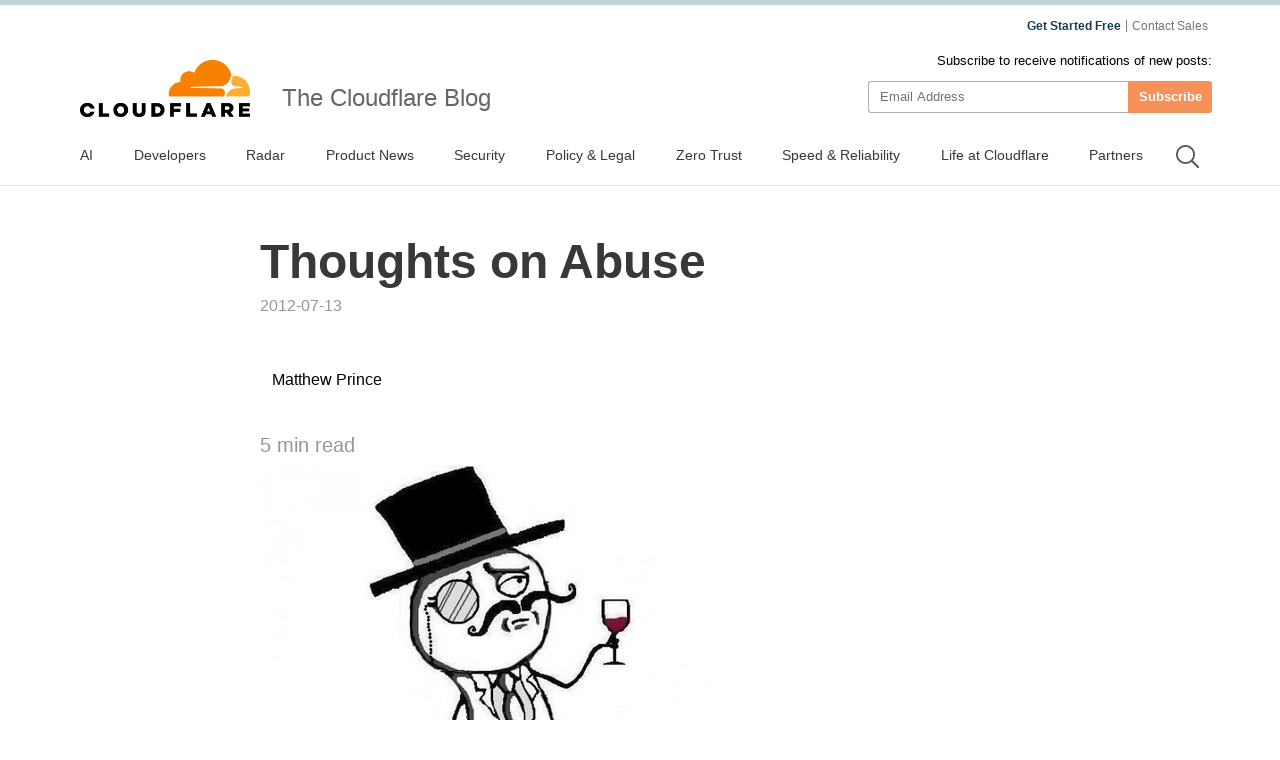

--- FILE ---
content_type: text/html
request_url: https://blog.cloudflare.com/thoughts-on-abuse/
body_size: 43109
content:
<!DOCTYPE html><script type="module" src="/_astro/index.astro_astro_type_script_index_0_lang.CoXd8L9s.js"></script> <html lang="en-us" dir="ltr"> <head><meta charset="UTF-8"><script async src="https://ot.www.cloudflare.com/public/vendor/onetrust/scripttemplates/otSDKStub.js" data-document-language="true" type="text/javascript" data-domain-script="b1e05d49-f072-4bae-9116-bdb78af15448"></script><script type="text/javascript">
    window.loadScript = (url, { charset = 'UTF-8', ...attributes } = {}, location = 'head') => {
      const existingScript = document.querySelector('script[src="' + url + '"]');
      if (existingScript) {
        return;
      }

      const script = document.createElement('script');
      script.src = url;
      script.type = 'text/javascript';

      script.async = true;
      script.charset = charset;

      if (attributes) {
        Object.entries(attributes).forEach(([key, value]) => {
          script.setAttribute(key, value);
        });
      }

      if (location === 'head') {
        document.head.appendChild(script);
      } else {
        document.body.appendChild(script);
      }

      return script;
    };
  </script><meta name="HandheldFriendly" content="True"><meta name="viewport" content="width=device-width,minimum-scale=1,initial-scale=1"><meta http-equiv="X-UA-Compatible" content="IE=edge"><meta name="baidu-site-verification" content="KeThzeyMOr"><meta name="baidu-site-verification" content="code-NIlrS7gNhx"><meta name="description" content="Get the latest news on how products at Cloudflare are built, technologies used, and open positions to join the teams helping to build a better Internet."><title>Thoughts on Abuse</title><meta name="title" content="Thoughts on Abuse"><meta name="msvalidate.01" content="CF295E1604697F9CAD18B5A232E871F6"><meta class="swiftype" name="language" data-type="string" content="en"><script type="text/javascript">
    function OptanonWrapper() {
      if (!window.zarazTagManager.loaded && window.OnetrustActiveGroups.includes('C0004')) {
        window.zarazTagManager.loadZaraz();
      }

      if (window.zaraz && !window.OnetrustActiveGroups.includes('C0004')) {
        window.zaraz = undefined;
        window.zarazData = undefined;
        window.zarazTagManager.loaded = false;
      }

      if (!window.isCfCookieEventAttached) {
        window.isCfCookieEventAttached = true;
        window.addEventListener('consent.onetrust', async () => {
          await fetch('/', { method: 'HEAD' });
        });
      }
    }
    window.zarazTagManager = {
      loaded: false,
      getEndPoint() {
        return '/static/z/i.js';
      },
      loadZaraz() {
        window.loadScript(window.zarazTagManager.getEndPoint());
        window.zarazTagManager.loaded = true;
      },
    };
  </script><meta name="viewport" content="width=device-width, initial-scale=1.0"><link rel="apple-touch-icon" sizes="180x180" href="/images/favicon-32x32.png"><link rel="icon" type="image/png" sizes="32x32" href="/images/favicon-32x32.png"><link rel="icon" type="image/png" sizes="16x16" href="/images/favicon-32x32.png"><link rel="mask-icon" href="/images/favicon-32x32.png" color="#f78100"><link rel="stylesheet" href="/themes/ashes.min.css"><link rel="sitemap" href="/sitemap.xml"><meta name="msapplication-TileColor" content="#da532c"><meta name="theme-color" content="#ffffff"><link rel="canonical" href="https://blog.cloudflare.com/thoughts-on-abuse/"><link rel="alternate" hreflang="en-us" href="https://blog.cloudflare.com/thoughts-on-abuse/"><!-- General Meta Tags --><meta property="article:published_time" content="2012-07-13T22:47:00.000+01:00"><meta property="article:modified_time" content="2025-10-24T10:29:07.280Z"><meta property="article:tag" content="Malware"><meta property="article:tag" content="Abuse"><meta property="article:publisher" content="https://www.facebook.com/cloudflare"><!-- Facebook Meta Tags --><meta property="og:site_name" content="The Cloudflare Blog"><meta property="og:type" content="article"><meta property="og:title" content="Thoughts on Abuse"><meta property="og:description" content="One of the behind the scenes topics we think about a lot at CloudFlare is how to handle abuse of our network. I realized that we hadn't exposed our thoughts on this clearly enough. In the next few days, we'll be making some minor updates to our Terms of Service."><meta property="og:url" content="https://blog.cloudflare.com/thoughts-on-abuse/"><meta property="og:image:width" content="1200"><meta property="og:image:height" content="628"><!-- Twitter/X Meta Tags --><meta name="twitter:title" content="Thoughts on Abuse"><meta name="twitter:description" content="One of the behind the scenes topics we think about a lot at CloudFlare is how to handle abuse of our network. I realized that we hadn't exposed our thoughts on this clearly enough. In the next few days, we'll be making some minor updates to our Terms of Service."><meta name="twitter:url" content="https://blog.cloudflare.com/thoughts-on-abuse/"><meta name="twitter:card" content="summary_large_image"><meta name="twitter:label1" content="Written by"><meta name="twitter:data1" content="Matthew Prince"><meta name="twitter:creator" content="@eastdakota"><meta name="twitter:label2" content="Filed under"><meta name="twitter:data2" content="Malware,Abuse"><meta name="twitter:site" content="@cloudflare"><meta property="og:image" content><meta name="twitter:image" content><link rel="stylesheet" href="/_astro/index.BriTMC_o.css">
<style>@keyframes astroFadeInOut{0%{opacity:1}to{opacity:0}}@keyframes astroFadeIn{0%{opacity:0;mix-blend-mode:plus-lighter}to{opacity:1;mix-blend-mode:plus-lighter}}@keyframes astroFadeOut{0%{opacity:1;mix-blend-mode:plus-lighter}to{opacity:0;mix-blend-mode:plus-lighter}}@keyframes astroSlideFromRight{0%{transform:translate(100%)}}@keyframes astroSlideFromLeft{0%{transform:translate(-100%)}}@keyframes astroSlideToRight{to{transform:translate(100%)}}@keyframes astroSlideToLeft{to{transform:translate(-100%)}}@media (prefers-reduced-motion){::view-transition-group(*),::view-transition-old(*),::view-transition-new(*){animation:none!important}[data-astro-transition-scope]{animation:none!important}}
</style></head><style>astro-island,astro-slot,astro-static-slot{display:contents}</style><script>(()=>{var e=async t=>{await(await t())()};(self.Astro||(self.Astro={})).only=e;window.dispatchEvent(new Event("astro:only"));})();;(()=>{var A=Object.defineProperty;var g=(i,o,a)=>o in i?A(i,o,{enumerable:!0,configurable:!0,writable:!0,value:a}):i[o]=a;var d=(i,o,a)=>g(i,typeof o!="symbol"?o+"":o,a);{let i={0:t=>m(t),1:t=>a(t),2:t=>new RegExp(t),3:t=>new Date(t),4:t=>new Map(a(t)),5:t=>new Set(a(t)),6:t=>BigInt(t),7:t=>new URL(t),8:t=>new Uint8Array(t),9:t=>new Uint16Array(t),10:t=>new Uint32Array(t),11:t=>1/0*t},o=t=>{let[l,e]=t;return l in i?i[l](e):void 0},a=t=>t.map(o),m=t=>typeof t!="object"||t===null?t:Object.fromEntries(Object.entries(t).map(([l,e])=>[l,o(e)]));class y extends HTMLElement{constructor(){super(...arguments);d(this,"Component");d(this,"hydrator");d(this,"hydrate",async()=>{var b;if(!this.hydrator||!this.isConnected)return;let e=(b=this.parentElement)==null?void 0:b.closest("astro-island[ssr]");if(e){e.addEventListener("astro:hydrate",this.hydrate,{once:!0});return}let c=this.querySelectorAll("astro-slot"),n={},h=this.querySelectorAll("template[data-astro-template]");for(let r of h){let s=r.closest(this.tagName);s!=null&&s.isSameNode(this)&&(n[r.getAttribute("data-astro-template")||"default"]=r.innerHTML,r.remove())}for(let r of c){let s=r.closest(this.tagName);s!=null&&s.isSameNode(this)&&(n[r.getAttribute("name")||"default"]=r.innerHTML)}let p;try{p=this.hasAttribute("props")?m(JSON.parse(this.getAttribute("props"))):{}}catch(r){let s=this.getAttribute("component-url")||"<unknown>",v=this.getAttribute("component-export");throw v&&(s+=` (export ${v})`),console.error(`[hydrate] Error parsing props for component ${s}`,this.getAttribute("props"),r),r}let u;await this.hydrator(this)(this.Component,p,n,{client:this.getAttribute("client")}),this.removeAttribute("ssr"),this.dispatchEvent(new CustomEvent("astro:hydrate"))});d(this,"unmount",()=>{this.isConnected||this.dispatchEvent(new CustomEvent("astro:unmount"))})}disconnectedCallback(){document.removeEventListener("astro:after-swap",this.unmount),document.addEventListener("astro:after-swap",this.unmount,{once:!0})}connectedCallback(){if(!this.hasAttribute("await-children")||document.readyState==="interactive"||document.readyState==="complete")this.childrenConnectedCallback();else{let e=()=>{document.removeEventListener("DOMContentLoaded",e),c.disconnect(),this.childrenConnectedCallback()},c=new MutationObserver(()=>{var n;((n=this.lastChild)==null?void 0:n.nodeType)===Node.COMMENT_NODE&&this.lastChild.nodeValue==="astro:end"&&(this.lastChild.remove(),e())});c.observe(this,{childList:!0}),document.addEventListener("DOMContentLoaded",e)}}async childrenConnectedCallback(){let e=this.getAttribute("before-hydration-url");e&&await import(e),this.start()}async start(){let e=JSON.parse(this.getAttribute("opts")),c=this.getAttribute("client");if(Astro[c]===void 0){window.addEventListener(`astro:${c}`,()=>this.start(),{once:!0});return}try{await Astro[c](async()=>{let n=this.getAttribute("renderer-url"),[h,{default:p}]=await Promise.all([import(this.getAttribute("component-url")),n?import(n):()=>()=>{}]),u=this.getAttribute("component-export")||"default";if(!u.includes("."))this.Component=h[u];else{this.Component=h;for(let f of u.split("."))this.Component=this.Component[f]}return this.hydrator=p,this.hydrate},e,this)}catch(n){console.error(`[astro-island] Error hydrating ${this.getAttribute("component-url")}`,n)}}attributeChangedCallback(){this.hydrate()}}d(y,"observedAttributes",["props"]),customElements.get("astro-island")||customElements.define("astro-island",y)}})();</script><astro-island uid="2jC7Az" component-url="/_astro/GoogleAnalytics.O41kpLbs.js" component-export="GoogleAnalytics" renderer-url="/_astro/client.CI64Qvmy.js" props="{&quot;title&quot;:[0,&quot;Thoughts on Abuse&quot;],&quot;canonical&quot;:[0,&quot;https://blog.cloudflare.com/thoughts-on-abuse&quot;],&quot;info&quot;:[0,{&quot;id&quot;:[0,&quot;BgmPjJbaSEosbs2r0jJA0&quot;],&quot;title&quot;:[0,&quot;Thoughts on Abuse&quot;],&quot;slug&quot;:[0,&quot;thoughts-on-abuse&quot;],&quot;excerpt&quot;:[0,&quot;One of the behind the scenes topics we think about a lot at CloudFlare is how to handle abuse of our network. I realized that we hadn&#39;t exposed our thoughts on this clearly enough. In the next few days, we&#39;ll be making some minor updates to our Terms of Service.&quot;],&quot;featured&quot;:[0,false],&quot;html&quot;:[0,&quot;&lt;p&gt;&lt;/p&gt;&lt;p&gt;One of the behind the scenes topics we think about a lot at CloudFlare is how to handle abuse of our network. I realized that we hadn&amp;#39;t exposed our thoughts on this clearly enough. In the next few days, we&amp;#39;ll be making some minor updates to our Terms of Service to better align it with how we handle abuse complaints. However, I wanted to take the time to write up a post on how we think about abuse. Make sure you&amp;#39;re comfy, this is going to be a bit of a marathon post because it&amp;#39;s an important and complicated issue.&lt;/p&gt;&lt;p&gt;CloudFlare sits in front of nearly a half a million websites. Those websites include banks, national governments, Fortune 500 companies, universities, media publications, blogs, &lt;a href=\&quot;https://www.cloudflare.com/ecommerce/\&quot;&gt;ecommerce companies&lt;/a&gt;, and just about everything else you can find online. Every day we process more page views through our network than Amazon.com, Wikipedia, Twitter, Zynga, Aol, eBay, PayPal, Apple, and Instagram — combined. That&amp;#39;s dumbfounding given that CloudFlare is only a year and a half old from our public launch.&lt;/p&gt;\n    &lt;div class=\&quot;flex anchor relative\&quot;&gt;\n      &lt;h3 id=\&quot;problem-sites\&quot;&gt;Problem Sites&lt;/h3&gt;\n      &lt;a href=\&quot;#problem-sites\&quot; aria-hidden=\&quot;true\&quot; class=\&quot;relative sm:absolute sm:-left-5\&quot;&gt;\n        &lt;svg width=\&quot;16\&quot; height=\&quot;16\&quot; viewBox=\&quot;0 0 24 24\&quot;&gt;&lt;path fill=\&quot;currentcolor\&quot; d=\&quot;m12.11 15.39-3.88 3.88a2.52 2.52 0 0 1-3.5 0 2.47 2.47 0 0 1 0-3.5l3.88-3.88a1 1 0 0 0-1.42-1.42l-3.88 3.89a4.48 4.48 0 0 0 6.33 6.33l3.89-3.88a1 1 0 1 0-1.42-1.42Zm8.58-12.08a4.49 4.49 0 0 0-6.33 0l-3.89 3.88a1 1 0 0 0 1.42 1.42l3.88-3.88a2.52 2.52 0 0 1 3.5 0 2.47 2.47 0 0 1 0 3.5l-3.88 3.88a1 1 0 1 0 1.42 1.42l3.88-3.89a4.49 4.49 0 0 0 0-6.33ZM8.83 15.17a1 1 0 0 0 1.1.22 1 1 0 0 0 .32-.22l4.92-4.92a1 1 0 0 0-1.42-1.42l-4.92 4.92a1 1 0 0 0 0 1.42Z\&quot;&gt;&lt;/path&gt;&lt;/svg&gt;\n      &lt;/a&gt;\n    &lt;/div&gt;\n    &lt;p&gt;While the vast majority of sites on CloudFlare are not problematic, just like on the Internet itself there are inevitably some unsavory organizations on our network. Almost exactly a year ago, I blogged about the notorious hacking group LulzSec using CloudFlare&amp;#39;s services and our &lt;a href=\&quot;/58611873\&quot;&gt;decision not to terminate theirservice&lt;/a&gt;. As I wrote a year ago:&lt;/p&gt;&lt;blockquote&gt;&lt;p&gt;CloudFlare is firm in our belief that our role is not that of Internet censor. There are tens of thousands of websites currently using CloudFlare&amp;#39;s network. Some of them contain information I find troubling. Such is the nature of a free and open network and, as an organization that aims to make the whole Internet faster and safer, such inherently will be our ongoing struggle. While we will respect the laws of the jurisdictions in which we operate, we do not believe it is our decision to determine what content may and may not be published. That is a slippery slope down which we will not tread.&lt;/p&gt;&lt;/blockquote&gt;\n            &lt;figure class=\&quot;kg-card kg-image-card \&quot;&gt;\n            \n            &lt;Image src=\&quot;https://cf-assets.www.cloudflare.com/zkvhlag99gkb/2pJCfxKInGkuuMMBjFI4RM/f6d041493f3c65850a2fd39c69c07b47/lulzsec.jpg.scaled500.jpg\&quot; alt=\&quot;Thoughts on Abuse\&quot; class=\&quot;kg-image\&quot; width=\&quot;500\&quot; height=\&quot;288\&quot; loading=\&quot;lazy\&quot;/&gt;\n            \n            &lt;/figure&gt;&lt;p&gt;Today there are hundreds of thousands of sites using CloudFlare and we remain concerned about the slippery slope. To be clear, this isn&amp;#39;t a financial decision for us. LulzSec and other problematic customers tend to sign up for our free service and we don&amp;#39;t make a dime off of them. When they upgrade they usually pay with stolen credit cards, which causes us significant headaches. The decision to err on the side of not terminating sites is a philosophical one: we are rebuilding the Internet, and we don&amp;#39;t believe that we or anyone else should have the right to tell people what content they can and cannot publish online.&lt;/p&gt;\n    &lt;div class=\&quot;flex anchor relative\&quot;&gt;\n      &lt;h3 id=\&quot;who-we-terminate\&quot;&gt;Who We Terminate&lt;/h3&gt;\n      &lt;a href=\&quot;#who-we-terminate\&quot; aria-hidden=\&quot;true\&quot; class=\&quot;relative sm:absolute sm:-left-5\&quot;&gt;\n        &lt;svg width=\&quot;16\&quot; height=\&quot;16\&quot; viewBox=\&quot;0 0 24 24\&quot;&gt;&lt;path fill=\&quot;currentcolor\&quot; d=\&quot;m12.11 15.39-3.88 3.88a2.52 2.52 0 0 1-3.5 0 2.47 2.47 0 0 1 0-3.5l3.88-3.88a1 1 0 0 0-1.42-1.42l-3.88 3.89a4.48 4.48 0 0 0 6.33 6.33l3.89-3.88a1 1 0 1 0-1.42-1.42Zm8.58-12.08a4.49 4.49 0 0 0-6.33 0l-3.89 3.88a1 1 0 0 0 1.42 1.42l3.88-3.88a2.52 2.52 0 0 1 3.5 0 2.47 2.47 0 0 1 0 3.5l-3.88 3.88a1 1 0 1 0 1.42 1.42l3.88-3.89a4.49 4.49 0 0 0 0-6.33ZM8.83 15.17a1 1 0 0 0 1.1.22 1 1 0 0 0 .32-.22l4.92-4.92a1 1 0 0 0-1.42-1.42l-4.92 4.92a1 1 0 0 0 0 1.42Z\&quot;&gt;&lt;/path&gt;&lt;/svg&gt;\n      &lt;/a&gt;\n    &lt;/div&gt;\n    &lt;p&gt;There is no more thankless job than running an abuse desk. In the last week, our abuse team has had to deal with &amp;quot;senior Iranian officials&amp;quot; threatening us over the fact that a pro-Israeli website was on our network while, at the same time, dealing with threats from an Israeli group who was extremely upset that a website supporting the Iranian regime was also on our network. We didn&amp;#39;t terminate either of those sites.&lt;/p&gt;&lt;p&gt;No matter how repugnant an idea may be to one person or another, we don&amp;#39;t believe we are qualified to act as judge. There are, however, at least two clear cases where we believe our network can cause harm and therefore we do take action: spreading malware or powering phishing sites.&lt;/p&gt;&lt;p&gt;Originally, when we would receive reports of phishing or malware we would terminate the customers immediately. The challenge was that this didn&amp;#39;t actually solve the problem. Since we&amp;#39;re just a proxy, not the host, us terminating the customer doesn&amp;#39;t make the harmful content disappear. Terminating the site effectively just kicked the problem further down the road, moving it off our network and onto someone else&amp;#39;s.&lt;/p&gt;\n            &lt;figure class=\&quot;kg-card kg-image-card \&quot;&gt;\n            \n            &lt;Image src=\&quot;https://cf-assets.www.cloudflare.com/zkvhlag99gkb/16j1KgSQAxHuTLoNMFf04s/cc0369bf86fa7bb04df696e2511349b5/kick_the_can.jpg.scaled500.jpg\&quot; alt=\&quot;Thoughts on Abuse\&quot; class=\&quot;kg-image\&quot; width=\&quot;500\&quot; height=\&quot;321\&quot; loading=\&quot;lazy\&quot;/&gt;\n            \n            &lt;/figure&gt;&lt;p&gt;photo credit: &lt;a href=\&quot;http://www.flickr.com/photos/35604385@N08/\&quot;&gt;Erectus Bee&lt;/a&gt;&lt;/p&gt;&lt;p&gt;This was unsatisfying to our abuse team so we reached out to the experts on the issue of malware and phishing at &lt;a href=\&quot;http://stopbadware.org/\&quot;&gt;StopBadware&lt;/a&gt;. StopBadware is the organization Google trusts to explain about phishing and malware when they detect problems on pages that appear in the company&amp;#39;s search index. We worked with StopBadware to design a &lt;a href=\&quot;/protecting-cloudflare-sites-from-phishing/\&quot;&gt;Google-like block page that we can display on pages where malware or phishing are detected&lt;/a&gt;. This solution actually eliminates the knowm malware and phishing from our network and, at the same time, teaches visitors who may have been fooled by the malicious content about its risks.&lt;/p&gt;&lt;p&gt;This sounds easy — and, as a matter of policy, it was easy — but, technically, it was actually extremely tricky to implement. To give you some sense, we average about 150,000 requests per second through our network and we&amp;#39;re doubling every 3 months or so. To make the block pages work, we needed to check every one of those requests against regular expressions that match known phishing or malware sites. All without slowing down requests. It took us longer than I would have liked to find a solution that could scale, but now that it is in place we are actively adding data sources to ensure we promptly remediate any malware and phishing sites on our network.&lt;/p&gt;\n    &lt;div class=\&quot;flex anchor relative\&quot;&gt;\n      &lt;h3 id=\&quot;the-rock-and-the-hard-place\&quot;&gt;The Rock and the Hard Place&lt;/h3&gt;\n      &lt;a href=\&quot;#the-rock-and-the-hard-place\&quot; aria-hidden=\&quot;true\&quot; class=\&quot;relative sm:absolute sm:-left-5\&quot;&gt;\n        &lt;svg width=\&quot;16\&quot; height=\&quot;16\&quot; viewBox=\&quot;0 0 24 24\&quot;&gt;&lt;path fill=\&quot;currentcolor\&quot; d=\&quot;m12.11 15.39-3.88 3.88a2.52 2.52 0 0 1-3.5 0 2.47 2.47 0 0 1 0-3.5l3.88-3.88a1 1 0 0 0-1.42-1.42l-3.88 3.89a4.48 4.48 0 0 0 6.33 6.33l3.89-3.88a1 1 0 1 0-1.42-1.42Zm8.58-12.08a4.49 4.49 0 0 0-6.33 0l-3.89 3.88a1 1 0 0 0 1.42 1.42l3.88-3.88a2.52 2.52 0 0 1 3.5 0 2.47 2.47 0 0 1 0 3.5l-3.88 3.88a1 1 0 1 0 1.42 1.42l3.88-3.89a4.49 4.49 0 0 0 0-6.33ZM8.83 15.17a1 1 0 0 0 1.1.22 1 1 0 0 0 .32-.22l4.92-4.92a1 1 0 0 0-1.42-1.42l-4.92 4.92a1 1 0 0 0 0 1.42Z\&quot;&gt;&lt;/path&gt;&lt;/svg&gt;\n      &lt;/a&gt;\n    &lt;/div&gt;\n    &lt;p&gt;While we believe we have found a good solution for malware and phishing abuse reports, other abuse requests still present a vexing issues. Originally, when CloudFlare received a DMCA complaint for an alleged copyright infringement, our practice was to turn over the IP address of the site&amp;#39;s host to the person filing the complaint. This allowed them to then take the issue up with the hosting provider.&lt;/p&gt;&lt;p&gt;CloudFlare has become very, very good at stopping online attacks, including DDoS attacks. As a result, people launching those attacks have begun looking for ways to bypass our protection. Starting about a year ago, we saw a spike in what turned out to be illegitimate DMCA requests. They would look technically correct, include all the required information, but the complaintant wasn&amp;#39;t the actual copyright holder but an individual looking to attack the site. As soon as we turned over the origin IP address they would launch an attack, completely bypassing CloudFlare&amp;#39;s protection. In other words, attackers were abusing our abuse process — a problem I wrote about when discussing how &lt;a href=\&quot;/sopa-could-create-new-denial-of-service-attac\&quot;&gt;SOPA could make things even worse&lt;/a&gt;.&lt;/p&gt;\n            &lt;figure class=\&quot;kg-card kg-image-card \&quot;&gt;\n            \n            &lt;Image src=\&quot;https://cf-assets.www.cloudflare.com/zkvhlag99gkb/78n7debh71SopBhpfCcG8N/9259a751d7877afb60ebe25b0e8b2771/rock_and_hard_place.jpg.scaled500.jpg\&quot; alt=\&quot;Thoughts on Abuse\&quot; class=\&quot;kg-image\&quot; width=\&quot;375\&quot; height=\&quot;500\&quot; loading=\&quot;lazy\&quot;/&gt;\n            \n            &lt;/figure&gt;&lt;p&gt;Photo credit: &lt;a href=\&quot;http://rojakdaily.wordpress.com/tag/suspended-rock/\&quot;&gt;Rojak Daily&lt;/a&gt;&lt;/p&gt;&lt;p&gt;If there is a way to reliably tell the difference between a legitimate and an illegitimate DMCA abuse complaint, we haven&amp;#39;t found it. As a result, we adjusted our abuse process in order to meet the requirements of the law and allow legitimate complaintants to serve notice to infringers, but not expose our customers to attacks.&lt;/p&gt;&lt;p&gt;In many ways, our abuse flow today is also a sort of reverse proxy. When we receive a complaint, after some checks to ensure it&amp;#39;s validity to the extent possible, we forward a copy of the complaint to the site owner via email. We also send a copy of the complaint to the site&amp;#39;s hosting provider, including the site&amp;#39;s origin IP address and instructions on how they can test to ensure that the site is, in fact, hosted on their network. We then respond to the complainant explaining how CloudFlare works, how we&amp;#39;ve relayed their complaint, and providing the identity of the site&amp;#39;s actual host (although not the site&amp;#39;s actual IP address).&lt;/p&gt;&lt;p&gt;We are continuing to refine the process over time to maximize two goals: ensuring our customers are protected from attacks, and ensuring that we don&amp;#39;t stand in the way of legitimate complaintants. If you have suggestions on how we can improve the process while balancing these interests, we welcome your input.&lt;/p&gt;&quot;],&quot;published_at&quot;:[0,&quot;2012-07-13T22:47:00.000+01:00&quot;],&quot;updated_at&quot;:[0,&quot;2025-10-24T10:29:07.280Z&quot;],&quot;feature_image&quot;:[0,&quot;https://cf-assets.www.cloudflare.com/zkvhlag99gkb/5hdILJQB5Exuyz1s8p4zWK/1952e09ece9118edd6290c49e5d6f7b5/thoughts-on-abuse.jpg&quot;],&quot;tags&quot;:[1,[[0,{&quot;id&quot;:[0,&quot;7xwk62YQcfV6Yatpt6Kyo4&quot;],&quot;name&quot;:[0,&quot;Malware&quot;],&quot;slug&quot;:[0,&quot;malware&quot;]}],[0,{&quot;id&quot;:[0,&quot;2yskwsCS0bVLjzbIJrpFuZ&quot;],&quot;name&quot;:[0,&quot;Abuse&quot;],&quot;slug&quot;:[0,&quot;abuse&quot;]}]]],&quot;relatedTags&quot;:[0],&quot;authors&quot;:[1,[[0,{&quot;name&quot;:[0,&quot;Matthew Prince&quot;],&quot;slug&quot;:[0,&quot;matthew-prince&quot;],&quot;bio&quot;:[0,&quot;A little bit geek, wonk, and nerd. Repeat entrepreneur, recovering lawyer, and former ski instructor. Co-founder &amp; CEO of Cloudflare (NYSE: NET).&quot;],&quot;profile_image&quot;:[0,&quot;https://cf-assets.www.cloudflare.com/zkvhlag99gkb/1VD9WePJ1jvjFwuSRF0IfQ/5e4f7d5fd4825358b33b2ead623140d8/matthew-prince.jpeg&quot;],&quot;location&quot;:[0,&quot;San Francisco, CA&quot;],&quot;website&quot;:[0,null],&quot;twitter&quot;:[0,&quot;@eastdakota&quot;],&quot;facebook&quot;:[0,null],&quot;publiclyIndex&quot;:[0,true]}]]],&quot;meta_description&quot;:[0,null],&quot;primary_author&quot;:[0,{}],&quot;localeList&quot;:[0,{&quot;name&quot;:[0,&quot;Thoughts on Abuse Config&quot;],&quot;enUS&quot;:[0,&quot;English for Locale&quot;],&quot;zhCN&quot;:[0,&quot;No Page for Locale&quot;],&quot;zhHansCN&quot;:[0,&quot;No Page for Locale&quot;],&quot;zhTW&quot;:[0,&quot;No Page for Locale&quot;],&quot;frFR&quot;:[0,&quot;No Page for Locale&quot;],&quot;deDE&quot;:[0,&quot;No Page for Locale&quot;],&quot;itIT&quot;:[0,&quot;No Page for Locale&quot;],&quot;jaJP&quot;:[0,&quot;No Page for Locale&quot;],&quot;koKR&quot;:[0,&quot;No Page for Locale&quot;],&quot;ptBR&quot;:[0,&quot;No Page for Locale&quot;],&quot;esLA&quot;:[0,&quot;No Page for Locale&quot;],&quot;esES&quot;:[0,&quot;No Page for Locale&quot;],&quot;enAU&quot;:[0,&quot;No Page for Locale&quot;],&quot;enCA&quot;:[0,&quot;No Page for Locale&quot;],&quot;enIN&quot;:[0,&quot;No Page for Locale&quot;],&quot;enGB&quot;:[0,&quot;No Page for Locale&quot;],&quot;idID&quot;:[0,&quot;No Page for Locale&quot;],&quot;ruRU&quot;:[0,&quot;No Page for Locale&quot;],&quot;svSE&quot;:[0,&quot;No Page for Locale&quot;],&quot;viVN&quot;:[0,&quot;No Page for Locale&quot;],&quot;plPL&quot;:[0,&quot;No Page for Locale&quot;],&quot;arAR&quot;:[0,&quot;No Page for Locale&quot;],&quot;nlNL&quot;:[0,&quot;No Page for Locale&quot;],&quot;thTH&quot;:[0,&quot;No Page for Locale&quot;],&quot;trTR&quot;:[0,&quot;No Page for Locale&quot;],&quot;heIL&quot;:[0,&quot;No Page for Locale&quot;],&quot;lvLV&quot;:[0,&quot;No Page for Locale&quot;],&quot;etEE&quot;:[0,&quot;No Page for Locale&quot;],&quot;ltLT&quot;:[0,&quot;No Page for Locale&quot;]}],&quot;url&quot;:[0,&quot;https://blog.cloudflare.com/thoughts-on-abuse&quot;],&quot;metadata&quot;:[0,{&quot;title&quot;:[0],&quot;description&quot;:[0],&quot;imgPreview&quot;:[0,&quot;&quot;]}],&quot;publicly_index&quot;:[0,true]}],&quot;tagInfo&quot;:[0],&quot;authorInfo&quot;:[0],&quot;translatedPosts&quot;:[1,[]]}" ssr client="only" opts="{&quot;name&quot;:&quot;GoogleAnalytics&quot;,&quot;value&quot;:&quot;react&quot;}"></astro-island><script>(()=>{var l=(n,t)=>{let i=async()=>{await(await n())()},e=typeof t.value=="object"?t.value:void 0,s={timeout:e==null?void 0:e.timeout};"requestIdleCallback"in window?window.requestIdleCallback(i,s):setTimeout(i,s.timeout||200)};(self.Astro||(self.Astro={})).idle=l;window.dispatchEvent(new Event("astro:idle"));})();</script><astro-island uid="Z16QpLo" prefix="r7" component-url="/_astro/Navigation.BG9ngiam.js" component-export="Navigation" renderer-url="/_astro/client.CI64Qvmy.js" props="{&quot;title&quot;:[0,&quot;The Cloudflare Blog&quot;],&quot;logo&quot;:[0,&quot;//images.ctfassets.net/zkvhlag99gkb/69RwBidpiEHCDZ9rFVVk7T/092507edbed698420b89658e5a6d5105/CF_logo_stacked_blktype.png&quot;],&quot;pagesStore&quot;:[0,{&quot;page&quot;:[0,&quot;Post&quot;],&quot;slug&quot;:[0,&quot;thoughts-on-abuse&quot;],&quot;translationsAvailable&quot;:[1,[]],&quot;navData&quot;:[1,[[0,{&quot;metadata&quot;:[0,{&quot;tags&quot;:[1,[]],&quot;concepts&quot;:[1,[]]}],&quot;sys&quot;:[0,{&quot;space&quot;:[0,{&quot;sys&quot;:[0,{&quot;type&quot;:[0,&quot;Link&quot;],&quot;linkType&quot;:[0,&quot;Space&quot;],&quot;id&quot;:[0,&quot;zkvhlag99gkb&quot;]}]}],&quot;id&quot;:[0,&quot;6Foe3R8of95cWVnQwe5Toi&quot;],&quot;type&quot;:[0,&quot;Entry&quot;],&quot;createdAt&quot;:[0,&quot;2024-10-09T22:44:28.803Z&quot;],&quot;updatedAt&quot;:[0,&quot;2025-12-19T11:00:56.433Z&quot;],&quot;environment&quot;:[0,{&quot;sys&quot;:[0,{&quot;id&quot;:[0,&quot;master&quot;],&quot;type&quot;:[0,&quot;Link&quot;],&quot;linkType&quot;:[0,&quot;Environment&quot;]}]}],&quot;publishedVersion&quot;:[0,305],&quot;revision&quot;:[0,83],&quot;contentType&quot;:[0,{&quot;sys&quot;:[0,{&quot;type&quot;:[0,&quot;Link&quot;],&quot;linkType&quot;:[0,&quot;ContentType&quot;],&quot;id&quot;:[0,&quot;blogTag&quot;]}]}],&quot;locale&quot;:[0,&quot;en-US&quot;]}],&quot;fields&quot;:[0,{&quot;entryTitle&quot;:[0,&quot;AI&quot;],&quot;name&quot;:[0,&quot;AI&quot;],&quot;slug&quot;:[0,&quot;ai&quot;],&quot;featured&quot;:[0,true],&quot;publiclyIndex&quot;:[0,true]}]}],[0,{&quot;metadata&quot;:[0,{&quot;tags&quot;:[1,[]],&quot;concepts&quot;:[1,[]]}],&quot;sys&quot;:[0,{&quot;space&quot;:[0,{&quot;sys&quot;:[0,{&quot;type&quot;:[0,&quot;Link&quot;],&quot;linkType&quot;:[0,&quot;Space&quot;],&quot;id&quot;:[0,&quot;zkvhlag99gkb&quot;]}]}],&quot;id&quot;:[0,&quot;4HIPcb68qM0e26fIxyfzwQ&quot;],&quot;type&quot;:[0,&quot;Entry&quot;],&quot;createdAt&quot;:[0,&quot;2024-10-09T19:43:21.536Z&quot;],&quot;updatedAt&quot;:[0,&quot;2025-12-02T03:38:13.529Z&quot;],&quot;environment&quot;:[0,{&quot;sys&quot;:[0,{&quot;id&quot;:[0,&quot;master&quot;],&quot;type&quot;:[0,&quot;Link&quot;],&quot;linkType&quot;:[0,&quot;Environment&quot;]}]}],&quot;publishedVersion&quot;:[0,200],&quot;revision&quot;:[0,68],&quot;contentType&quot;:[0,{&quot;sys&quot;:[0,{&quot;type&quot;:[0,&quot;Link&quot;],&quot;linkType&quot;:[0,&quot;ContentType&quot;],&quot;id&quot;:[0,&quot;blogTag&quot;]}]}],&quot;locale&quot;:[0,&quot;en-US&quot;]}],&quot;fields&quot;:[0,{&quot;entryTitle&quot;:[0,&quot;Developers&quot;],&quot;name&quot;:[0,&quot;Developers&quot;],&quot;slug&quot;:[0,&quot;developers&quot;],&quot;featured&quot;:[0,true],&quot;publiclyIndex&quot;:[0,true]}]}],[0,{&quot;metadata&quot;:[0,{&quot;tags&quot;:[1,[]],&quot;concepts&quot;:[1,[]]}],&quot;sys&quot;:[0,{&quot;space&quot;:[0,{&quot;sys&quot;:[0,{&quot;type&quot;:[0,&quot;Link&quot;],&quot;linkType&quot;:[0,&quot;Space&quot;],&quot;id&quot;:[0,&quot;zkvhlag99gkb&quot;]}]}],&quot;id&quot;:[0,&quot;5kZtWqjqa7aOUoZr8NFGwI&quot;],&quot;type&quot;:[0,&quot;Entry&quot;],&quot;createdAt&quot;:[0,&quot;2024-10-09T19:43:26.040Z&quot;],&quot;updatedAt&quot;:[0,&quot;2026-01-07T11:00:45.293Z&quot;],&quot;environment&quot;:[0,{&quot;sys&quot;:[0,{&quot;id&quot;:[0,&quot;master&quot;],&quot;type&quot;:[0,&quot;Link&quot;],&quot;linkType&quot;:[0,&quot;Environment&quot;]}]}],&quot;publishedVersion&quot;:[0,244],&quot;revision&quot;:[0,60],&quot;contentType&quot;:[0,{&quot;sys&quot;:[0,{&quot;type&quot;:[0,&quot;Link&quot;],&quot;linkType&quot;:[0,&quot;ContentType&quot;],&quot;id&quot;:[0,&quot;blogTag&quot;]}]}],&quot;locale&quot;:[0,&quot;en-US&quot;]}],&quot;fields&quot;:[0,{&quot;entryTitle&quot;:[0,&quot;Cloudflare Radar&quot;],&quot;name&quot;:[0,&quot;Radar&quot;],&quot;slug&quot;:[0,&quot;cloudflare-radar&quot;],&quot;featured&quot;:[0,true],&quot;publiclyIndex&quot;:[0,true]}]}],[0,{&quot;metadata&quot;:[0,{&quot;tags&quot;:[1,[]],&quot;concepts&quot;:[1,[]]}],&quot;sys&quot;:[0,{&quot;space&quot;:[0,{&quot;sys&quot;:[0,{&quot;type&quot;:[0,&quot;Link&quot;],&quot;linkType&quot;:[0,&quot;Space&quot;],&quot;id&quot;:[0,&quot;zkvhlag99gkb&quot;]}]}],&quot;id&quot;:[0,&quot;6QktrXeEFcl4e2dZUTZVGl&quot;],&quot;type&quot;:[0,&quot;Entry&quot;],&quot;createdAt&quot;:[0,&quot;2024-10-09T19:43:20.198Z&quot;],&quot;updatedAt&quot;:[0,&quot;2025-04-09T11:02:56.665Z&quot;],&quot;environment&quot;:[0,{&quot;sys&quot;:[0,{&quot;id&quot;:[0,&quot;master&quot;],&quot;type&quot;:[0,&quot;Link&quot;],&quot;linkType&quot;:[0,&quot;Environment&quot;]}]}],&quot;publishedVersion&quot;:[0,68],&quot;revision&quot;:[0,28],&quot;contentType&quot;:[0,{&quot;sys&quot;:[0,{&quot;type&quot;:[0,&quot;Link&quot;],&quot;linkType&quot;:[0,&quot;ContentType&quot;],&quot;id&quot;:[0,&quot;blogTag&quot;]}]}],&quot;locale&quot;:[0,&quot;en-US&quot;]}],&quot;fields&quot;:[0,{&quot;entryTitle&quot;:[0,&quot;Product News&quot;],&quot;name&quot;:[0,&quot;Product News&quot;],&quot;slug&quot;:[0,&quot;product-news&quot;],&quot;featured&quot;:[0,true]}]}],[0,{&quot;metadata&quot;:[0,{&quot;tags&quot;:[1,[]],&quot;concepts&quot;:[1,[]]}],&quot;sys&quot;:[0,{&quot;space&quot;:[0,{&quot;sys&quot;:[0,{&quot;type&quot;:[0,&quot;Link&quot;],&quot;linkType&quot;:[0,&quot;Space&quot;],&quot;id&quot;:[0,&quot;zkvhlag99gkb&quot;]}]}],&quot;id&quot;:[0,&quot;6Mp7ouACN2rT3YjL1xaXJx&quot;],&quot;type&quot;:[0,&quot;Entry&quot;],&quot;createdAt&quot;:[0,&quot;2024-10-09T19:42:46.231Z&quot;],&quot;updatedAt&quot;:[0,&quot;2025-12-19T11:00:52.552Z&quot;],&quot;environment&quot;:[0,{&quot;sys&quot;:[0,{&quot;id&quot;:[0,&quot;master&quot;],&quot;type&quot;:[0,&quot;Link&quot;],&quot;linkType&quot;:[0,&quot;Environment&quot;]}]}],&quot;publishedVersion&quot;:[0,219],&quot;revision&quot;:[0,65],&quot;contentType&quot;:[0,{&quot;sys&quot;:[0,{&quot;type&quot;:[0,&quot;Link&quot;],&quot;linkType&quot;:[0,&quot;ContentType&quot;],&quot;id&quot;:[0,&quot;blogTag&quot;]}]}],&quot;locale&quot;:[0,&quot;en-US&quot;]}],&quot;fields&quot;:[0,{&quot;entryTitle&quot;:[0,&quot;Security&quot;],&quot;name&quot;:[0,&quot;Security&quot;],&quot;slug&quot;:[0,&quot;security&quot;],&quot;featured&quot;:[0,true],&quot;publiclyIndex&quot;:[0,true]}]}],[0,{&quot;metadata&quot;:[0,{&quot;tags&quot;:[1,[]],&quot;concepts&quot;:[1,[]]}],&quot;sys&quot;:[0,{&quot;space&quot;:[0,{&quot;sys&quot;:[0,{&quot;type&quot;:[0,&quot;Link&quot;],&quot;linkType&quot;:[0,&quot;Space&quot;],&quot;id&quot;:[0,&quot;zkvhlag99gkb&quot;]}]}],&quot;id&quot;:[0,&quot;16yk8DVbNNifxov5cWvAov&quot;],&quot;type&quot;:[0,&quot;Entry&quot;],&quot;createdAt&quot;:[0,&quot;2024-10-09T19:56:23.848Z&quot;],&quot;updatedAt&quot;:[0,&quot;2025-10-14T05:04:58.023Z&quot;],&quot;environment&quot;:[0,{&quot;sys&quot;:[0,{&quot;id&quot;:[0,&quot;master&quot;],&quot;type&quot;:[0,&quot;Link&quot;],&quot;linkType&quot;:[0,&quot;Environment&quot;]}]}],&quot;publishedVersion&quot;:[0,75],&quot;revision&quot;:[0,32],&quot;contentType&quot;:[0,{&quot;sys&quot;:[0,{&quot;type&quot;:[0,&quot;Link&quot;],&quot;linkType&quot;:[0,&quot;ContentType&quot;],&quot;id&quot;:[0,&quot;blogTag&quot;]}]}],&quot;locale&quot;:[0,&quot;en-US&quot;]}],&quot;fields&quot;:[0,{&quot;entryTitle&quot;:[0,&quot;Policy &amp; Legal&quot;],&quot;name&quot;:[0,&quot;Policy &amp; Legal&quot;],&quot;slug&quot;:[0,&quot;policy&quot;],&quot;featured&quot;:[0,true],&quot;publiclyIndex&quot;:[0,true]}]}],[0,{&quot;metadata&quot;:[0,{&quot;tags&quot;:[1,[]],&quot;concepts&quot;:[1,[]]}],&quot;sys&quot;:[0,{&quot;space&quot;:[0,{&quot;sys&quot;:[0,{&quot;type&quot;:[0,&quot;Link&quot;],&quot;linkType&quot;:[0,&quot;Space&quot;],&quot;id&quot;:[0,&quot;zkvhlag99gkb&quot;]}]}],&quot;id&quot;:[0,&quot;J61Eszqn98amrYHq4IhTx&quot;],&quot;type&quot;:[0,&quot;Entry&quot;],&quot;createdAt&quot;:[0,&quot;2024-10-09T19:43:46.068Z&quot;],&quot;updatedAt&quot;:[0,&quot;2025-10-14T05:04:56.395Z&quot;],&quot;environment&quot;:[0,{&quot;sys&quot;:[0,{&quot;id&quot;:[0,&quot;master&quot;],&quot;type&quot;:[0,&quot;Link&quot;],&quot;linkType&quot;:[0,&quot;Environment&quot;]}]}],&quot;publishedVersion&quot;:[0,148],&quot;revision&quot;:[0,47],&quot;contentType&quot;:[0,{&quot;sys&quot;:[0,{&quot;type&quot;:[0,&quot;Link&quot;],&quot;linkType&quot;:[0,&quot;ContentType&quot;],&quot;id&quot;:[0,&quot;blogTag&quot;]}]}],&quot;locale&quot;:[0,&quot;en-US&quot;]}],&quot;fields&quot;:[0,{&quot;entryTitle&quot;:[0,&quot;Zero Trust&quot;],&quot;name&quot;:[0,&quot;Zero Trust&quot;],&quot;slug&quot;:[0,&quot;zero-trust&quot;],&quot;featured&quot;:[0,true],&quot;publiclyIndex&quot;:[0,true]}]}],[0,{&quot;metadata&quot;:[0,{&quot;tags&quot;:[1,[]],&quot;concepts&quot;:[1,[]]}],&quot;sys&quot;:[0,{&quot;space&quot;:[0,{&quot;sys&quot;:[0,{&quot;type&quot;:[0,&quot;Link&quot;],&quot;linkType&quot;:[0,&quot;Space&quot;],&quot;id&quot;:[0,&quot;zkvhlag99gkb&quot;]}]}],&quot;id&quot;:[0,&quot;48r7QV00gLMWOIcM1CSDRy&quot;],&quot;type&quot;:[0,&quot;Entry&quot;],&quot;createdAt&quot;:[0,&quot;2024-10-09T19:54:22.790Z&quot;],&quot;updatedAt&quot;:[0,&quot;2025-04-07T23:03:52.422Z&quot;],&quot;environment&quot;:[0,{&quot;sys&quot;:[0,{&quot;id&quot;:[0,&quot;master&quot;],&quot;type&quot;:[0,&quot;Link&quot;],&quot;linkType&quot;:[0,&quot;Environment&quot;]}]}],&quot;publishedVersion&quot;:[0,66],&quot;revision&quot;:[0,28],&quot;contentType&quot;:[0,{&quot;sys&quot;:[0,{&quot;type&quot;:[0,&quot;Link&quot;],&quot;linkType&quot;:[0,&quot;ContentType&quot;],&quot;id&quot;:[0,&quot;blogTag&quot;]}]}],&quot;locale&quot;:[0,&quot;en-US&quot;]}],&quot;fields&quot;:[0,{&quot;entryTitle&quot;:[0,&quot;Speed &amp; Reliability&quot;],&quot;name&quot;:[0,&quot;Speed &amp; Reliability&quot;],&quot;slug&quot;:[0,&quot;speed-and-reliability&quot;],&quot;featured&quot;:[0,true]}]}],[0,{&quot;metadata&quot;:[0,{&quot;tags&quot;:[1,[]],&quot;concepts&quot;:[1,[]]}],&quot;sys&quot;:[0,{&quot;space&quot;:[0,{&quot;sys&quot;:[0,{&quot;type&quot;:[0,&quot;Link&quot;],&quot;linkType&quot;:[0,&quot;Space&quot;],&quot;id&quot;:[0,&quot;zkvhlag99gkb&quot;]}]}],&quot;id&quot;:[0,&quot;4g8tPriKOAUwdUT4jNPebe&quot;],&quot;type&quot;:[0,&quot;Entry&quot;],&quot;createdAt&quot;:[0,&quot;2024-10-09T19:46:40.927Z&quot;],&quot;updatedAt&quot;:[0,&quot;2025-09-19T22:57:38.748Z&quot;],&quot;environment&quot;:[0,{&quot;sys&quot;:[0,{&quot;id&quot;:[0,&quot;master&quot;],&quot;type&quot;:[0,&quot;Link&quot;],&quot;linkType&quot;:[0,&quot;Environment&quot;]}]}],&quot;publishedVersion&quot;:[0,79],&quot;revision&quot;:[0,30],&quot;contentType&quot;:[0,{&quot;sys&quot;:[0,{&quot;type&quot;:[0,&quot;Link&quot;],&quot;linkType&quot;:[0,&quot;ContentType&quot;],&quot;id&quot;:[0,&quot;blogTag&quot;]}]}],&quot;locale&quot;:[0,&quot;en-US&quot;]}],&quot;fields&quot;:[0,{&quot;entryTitle&quot;:[0,&quot;Life at Cloudflare&quot;],&quot;name&quot;:[0,&quot;Life at Cloudflare&quot;],&quot;slug&quot;:[0,&quot;life-at-cloudflare&quot;],&quot;featured&quot;:[0,true],&quot;publiclyIndex&quot;:[0,true]}]}],[0,{&quot;metadata&quot;:[0,{&quot;tags&quot;:[1,[]],&quot;concepts&quot;:[1,[]]}],&quot;sys&quot;:[0,{&quot;space&quot;:[0,{&quot;sys&quot;:[0,{&quot;type&quot;:[0,&quot;Link&quot;],&quot;linkType&quot;:[0,&quot;Space&quot;],&quot;id&quot;:[0,&quot;zkvhlag99gkb&quot;]}]}],&quot;id&quot;:[0,&quot;V86khSc459Yi1AhTlvtY7&quot;],&quot;type&quot;:[0,&quot;Entry&quot;],&quot;createdAt&quot;:[0,&quot;2024-10-09T19:46:53.657Z&quot;],&quot;updatedAt&quot;:[0,&quot;2025-02-04T17:12:59.473Z&quot;],&quot;environment&quot;:[0,{&quot;sys&quot;:[0,{&quot;id&quot;:[0,&quot;master&quot;],&quot;type&quot;:[0,&quot;Link&quot;],&quot;linkType&quot;:[0,&quot;Environment&quot;]}]}],&quot;publishedVersion&quot;:[0,57],&quot;revision&quot;:[0,21],&quot;contentType&quot;:[0,{&quot;sys&quot;:[0,{&quot;type&quot;:[0,&quot;Link&quot;],&quot;linkType&quot;:[0,&quot;ContentType&quot;],&quot;id&quot;:[0,&quot;blogTag&quot;]}]}],&quot;locale&quot;:[0,&quot;en-US&quot;]}],&quot;fields&quot;:[0,{&quot;entryTitle&quot;:[0,&quot;Partners&quot;],&quot;name&quot;:[0,&quot;Partners&quot;],&quot;slug&quot;:[0,&quot;partners&quot;],&quot;featured&quot;:[0,true]}]}]]]}],&quot;locale&quot;:[0,&quot;en-us&quot;],&quot;translations&quot;:[0,{&quot;posts.by&quot;:[0,&quot;By&quot;],&quot;footer.gdpr&quot;:[0,&quot;GDPR&quot;],&quot;lang_blurb1&quot;:[0,&quot;This post is also available in {lang1}.&quot;],&quot;lang_blurb2&quot;:[0,&quot;This post is also available in {lang1} and {lang2}.&quot;],&quot;lang_blurb3&quot;:[0,&quot;This post is also available in {lang1}, {lang2} and {lang3}.&quot;],&quot;footer.press&quot;:[0,&quot;Press&quot;],&quot;header.title&quot;:[0,&quot;The Cloudflare Blog&quot;],&quot;search.clear&quot;:[0,&quot;Clear&quot;],&quot;search.filter&quot;:[0,&quot;Filter&quot;],&quot;search.source&quot;:[0,&quot;Source&quot;],&quot;footer.careers&quot;:[0,&quot;Careers&quot;],&quot;footer.company&quot;:[0,&quot;Company&quot;],&quot;footer.support&quot;:[0,&quot;Support&quot;],&quot;footer.the_net&quot;:[0,&quot;theNet&quot;],&quot;search.filters&quot;:[0,&quot;Filters&quot;],&quot;footer.our_team&quot;:[0,&quot;Our team&quot;],&quot;footer.webinars&quot;:[0,&quot;Webinars&quot;],&quot;page.more_posts&quot;:[0,&quot;More posts&quot;],&quot;posts.time_read&quot;:[0,&quot;{time} min read&quot;],&quot;search.language&quot;:[0,&quot;Language&quot;],&quot;footer.community&quot;:[0,&quot;Community&quot;],&quot;footer.resources&quot;:[0,&quot;Resources&quot;],&quot;footer.solutions&quot;:[0,&quot;Solutions&quot;],&quot;footer.trademark&quot;:[0,&quot;Trademark&quot;],&quot;header.subscribe&quot;:[0,&quot;Subscribe&quot;],&quot;footer.compliance&quot;:[0,&quot;Compliance&quot;],&quot;footer.free_plans&quot;:[0,&quot;Free plans&quot;],&quot;footer.impact_ESG&quot;:[0,&quot;Impact/ESG&quot;],&quot;posts.follow_on_X&quot;:[0,&quot;Follow on X&quot;],&quot;footer.help_center&quot;:[0,&quot;Help center&quot;],&quot;footer.network_map&quot;:[0,&quot;Network Map&quot;],&quot;header.please_wait&quot;:[0,&quot;Please Wait&quot;],&quot;page.related_posts&quot;:[0,&quot;Related posts&quot;],&quot;search.result_stat&quot;:[0,&quot;Results &lt;strong&gt;{search_range}&lt;/strong&gt; of &lt;strong&gt;{search_total}&lt;/strong&gt; for &lt;strong&gt;{search_keyword}&lt;/strong&gt;&quot;],&quot;footer.case_studies&quot;:[0,&quot;Case Studies&quot;],&quot;footer.connect_2024&quot;:[0,&quot;Connect 2024&quot;],&quot;footer.terms_of_use&quot;:[0,&quot;Terms of Use&quot;],&quot;footer.white_papers&quot;:[0,&quot;White Papers&quot;],&quot;footer.cloudflare_tv&quot;:[0,&quot;Cloudflare TV&quot;],&quot;footer.community_hub&quot;:[0,&quot;Community Hub&quot;],&quot;footer.compare_plans&quot;:[0,&quot;Compare plans&quot;],&quot;footer.contact_sales&quot;:[0,&quot;Contact Sales&quot;],&quot;header.contact_sales&quot;:[0,&quot;Contact Sales&quot;],&quot;header.email_address&quot;:[0,&quot;Email Address&quot;],&quot;page.error.not_found&quot;:[0,&quot;Page not found&quot;],&quot;footer.developer_docs&quot;:[0,&quot;Developer docs&quot;],&quot;footer.privacy_policy&quot;:[0,&quot;Privacy Policy&quot;],&quot;footer.request_a_demo&quot;:[0,&quot;Request a demo&quot;],&quot;page.continue_reading&quot;:[0,&quot;Continue reading&quot;],&quot;footer.analysts_report&quot;:[0,&quot;Analyst reports&quot;],&quot;footer.for_enterprises&quot;:[0,&quot;For enterprises&quot;],&quot;footer.getting_started&quot;:[0,&quot;Getting Started&quot;],&quot;footer.learning_center&quot;:[0,&quot;Learning Center&quot;],&quot;footer.project_galileo&quot;:[0,&quot;Project Galileo&quot;],&quot;pagination.newer_posts&quot;:[0,&quot;Newer Posts&quot;],&quot;pagination.older_posts&quot;:[0,&quot;Older Posts&quot;],&quot;posts.social_buttons.x&quot;:[0,&quot;Discuss on X&quot;],&quot;search.icon_aria_label&quot;:[0,&quot;Search&quot;],&quot;search.source_location&quot;:[0,&quot;Source/Location&quot;],&quot;footer.about_cloudflare&quot;:[0,&quot;About Cloudflare&quot;],&quot;footer.athenian_project&quot;:[0,&quot;Athenian Project&quot;],&quot;footer.become_a_partner&quot;:[0,&quot;Become a partner&quot;],&quot;footer.cloudflare_radar&quot;:[0,&quot;Cloudflare Radar&quot;],&quot;footer.network_services&quot;:[0,&quot;Network services&quot;],&quot;footer.trust_and_safety&quot;:[0,&quot;Trust &amp; Safety&quot;],&quot;header.get_started_free&quot;:[0,&quot;Get Started Free&quot;],&quot;page.search.placeholder&quot;:[0,&quot;Search Cloudflare&quot;],&quot;footer.cloudflare_status&quot;:[0,&quot;Cloudflare Status&quot;],&quot;footer.cookie_preference&quot;:[0,&quot;Cookie Preferences&quot;],&quot;header.valid_email_error&quot;:[0,&quot;Must be valid email.&quot;],&quot;search.result_stat_empty&quot;:[0,&quot;Results &lt;strong&gt;{search_range}&lt;/strong&gt; of &lt;strong&gt;{search_total}&lt;/strong&gt;&quot;],&quot;footer.connectivity_cloud&quot;:[0,&quot;Connectivity cloud&quot;],&quot;footer.developer_services&quot;:[0,&quot;Developer services&quot;],&quot;footer.investor_relations&quot;:[0,&quot;Investor relations&quot;],&quot;page.not_found.error_code&quot;:[0,&quot;Error Code: 404&quot;],&quot;search.autocomplete_title&quot;:[0,&quot;Insert a query. Press enter to send&quot;],&quot;footer.logos_and_press_kit&quot;:[0,&quot;Logos &amp; press kit&quot;],&quot;footer.application_services&quot;:[0,&quot;Application services&quot;],&quot;footer.get_a_recommendation&quot;:[0,&quot;Get a recommendation&quot;],&quot;posts.social_buttons.reddit&quot;:[0,&quot;Discuss on Reddit&quot;],&quot;footer.sse_and_sase_services&quot;:[0,&quot;SSE and SASE services&quot;],&quot;page.not_found.outdated_link&quot;:[0,&quot;You may have used an outdated link, or you may have typed the address incorrectly.&quot;],&quot;footer.report_security_issues&quot;:[0,&quot;Report Security Issues&quot;],&quot;page.error.error_message_page&quot;:[0,&quot;Sorry, we can&#39;t find the page you are looking for.&quot;],&quot;header.subscribe_notifications&quot;:[0,&quot;Subscribe to receive notifications of new posts:&quot;],&quot;footer.cloudflare_for_campaigns&quot;:[0,&quot;Cloudflare for Campaigns&quot;],&quot;header.subscription_confimation&quot;:[0,&quot;Subscription confirmed. Thank you for subscribing!&quot;],&quot;posts.social_buttons.hackernews&quot;:[0,&quot;Discuss on Hacker News&quot;],&quot;footer.diversity_equity_inclusion&quot;:[0,&quot;Diversity, equity &amp; inclusion&quot;],&quot;footer.critical_infrastructure_defense_project&quot;:[0,&quot;Critical Infrastructure Defense Project&quot;]}]}" ssr client="idle" opts="{&quot;name&quot;:&quot;NavigationComponent&quot;,&quot;value&quot;:true}" await-children><header class="flex flex-row flex-wrap justify-between items-flex-end mw8 center mv3 pl3 pr1"><div class="w-100 flex items-flex-end justify-between justify-start-l"><div class="w-100 tr flex justify-end"><div class="flex justify-between items-center"><span class="dn di-l pr1"><a href="https://dash.cloudflare.com/sign-up" class="f1 blue1 dn di-l b no-underline underline-hover" target="_blank" rel="noreferrer">Get Started Free</a></span><span class="f1 gray4 dn di-l pr1">|</span><span class="dn di-l"><a target="_blank" href="https://www.cloudflare.com/plans/enterprise/contact/" class="f1 gray4 no-underline underline-hover pr1" rel="noreferrer">Contact Sales</a></span></div></div></div><div class="w-100 w-50-l flex items-end nb5 nb1-l"><a href="/" class="header-logo mr4 dn db-l"><img class="header-logo" src="https://cf-assets.www.cloudflare.com/zkvhlag99gkb/69RwBidpiEHCDZ9rFVVk7T/092507edbed698420b89658e5a6d5105/CF_logo_stacked_blktype.png" alt="The Cloudflare Blog" width="170" height="57"/></a><h2 class="mt0 mb1 dn di-l"><a href="/" class="fw5 f5 gray3 no-underline"><span class="dn di-l">The Cloudflare Blog</span></a></h2></div><div class="w-100 w-50-l dn db-l"><div class="w-100 tr mkto-sub-message"><p class="f2">Subscribe to receive notifications of new posts:</p></div><div class="w-100 tr"><div class="marketo-form-container"><form id="mktoForm_1653"><div class="top-subscribe-form-container"><div class="top-subscribe-form-field"><input placeholder="Email Address" class="top-subscribe-form-input" name="email" type="email" title="Must be valid email."/></div><button class="top-subscribe-form-button" type="button">Subscribe</button></div></form></div></div></div></header><nav dir="ltr" class="bb b--black-10 db dn-l w-100 ph3 "><div class=" flex justify-between items-center" style="height:44px"><a href="/search/"><img class="h-6 w-6" src="/images/magnifier.svg" alt="magnifier icon"/></a><button type="button" style="background:transparent;border:none"><img src="/images/hamburger.svg" alt="hamburger menu"/></button></div><div class="js-mobile-nav-container dn"><div class="flex flex-column flex-wrap bg-gray9 o-95 absolute ph3 z-1 left-0 right-0 mx-4"><div class="pv3 ph2 tl"><a href="/tag/ai/" class="no-underline gray1 f4 fw7">AI</a></div><div class="pv3 ph2 tl"><a href="/tag/developers/" class="no-underline gray1 f4 fw7">Developers</a></div><div class="pv3 ph2 tl"><a href="/tag/cloudflare-radar/" class="no-underline gray1 f4 fw7">Radar</a></div><div class="pv3 ph2 tl"><a href="/tag/product-news/" class="no-underline gray1 f4 fw7">Product News</a></div><div class="pv3 ph2 tl"><a href="/tag/security/" class="no-underline gray1 f4 fw7">Security</a></div><div class="pv3 ph2 tl"><a href="/tag/policy/" class="no-underline gray1 f4 fw7">Policy &amp; Legal</a></div><div class="pv3 ph2 tl"><a href="/tag/zero-trust/" class="no-underline gray1 f4 fw7">Zero Trust</a></div><div class="pv3 ph2 tl"><a href="/tag/speed-and-reliability/" class="no-underline gray1 f4 fw7">Speed &amp; Reliability</a></div><div class="pv3 ph2 tl"><a href="/tag/life-at-cloudflare/" class="no-underline gray1 f4 fw7">Life at Cloudflare</a></div><div class="pv3 ph2 tl"><a href="/tag/partners/" class="no-underline gray1 f4 fw7">Partners</a></div></div></div></nav><nav id="nav" class="w-100 bb-0 bb-l b--black-10 z-1"><div id="desktop-nav-items-container" class="flex flex-wrap justify-between items-center mw8 center mv3 mv0-l"><div data-tag="ai" class="nav-item nav-item-desktop ml3 mr2 dn db-l pv3"><a href="/tag/ai/" class="no-underline gray1 f2 fw5 pv3">AI</a></div><div data-tag="developers" class="nav-item nav-item-desktop ml3 mr2 dn db-l pv3"><a href="/tag/developers/" class="no-underline gray1 f2 fw5 pv3">Developers</a></div><div data-tag="cloudflare-radar" class="nav-item nav-item-desktop ml3 mr2 dn db-l pv3"><a href="/tag/cloudflare-radar/" class="no-underline gray1 f2 fw5 pv3">Radar</a></div><div data-tag="product-news" class="nav-item nav-item-desktop ml3 mr2 dn db-l pv3"><a href="/tag/product-news/" class="no-underline gray1 f2 fw5 pv3">Product News</a></div><div data-tag="security" class="nav-item nav-item-desktop ml3 mr2 dn db-l pv3"><a href="/tag/security/" class="no-underline gray1 f2 fw5 pv3">Security</a></div><div data-tag="policy" class="nav-item nav-item-desktop ml3 mr2 dn db-l pv3"><a href="/tag/policy/" class="no-underline gray1 f2 fw5 pv3">Policy &amp; Legal</a></div><div data-tag="zero-trust" class="nav-item nav-item-desktop ml3 mr2 dn db-l pv3"><a href="/tag/zero-trust/" class="no-underline gray1 f2 fw5 pv3">Zero Trust</a></div><div data-tag="speed-and-reliability" class="nav-item nav-item-desktop ml3 mr2 dn db-l pv3"><a href="/tag/speed-and-reliability/" class="no-underline gray1 f2 fw5 pv3">Speed &amp; Reliability</a></div><div data-tag="life-at-cloudflare" class="nav-item nav-item-desktop ml3 mr2 dn db-l pv3"><a href="/tag/life-at-cloudflare/" class="no-underline gray1 f2 fw5 pv3">Life at Cloudflare</a></div><div data-tag="partners" class="nav-item nav-item-desktop ml3 mr2 dn db-l pv3"><a href="/tag/partners/" class="no-underline gray1 f2 fw5 pv3">Partners</a></div><div class="nav-item ml2 mr3 dn db-l pv3" data-tag="search icon"><a href="/search/"><img id="search-icon" class="h-6 w-6" src="/images/magnifier.svg" alt="magnifier icon"/></a></div></div></nav><!--astro:end--></astro-island><progress class="reading-progress" value="0" max="100" aria-label="Reading progress"></progress><script> async function replaceServerIsland(id, r) { let s = document.querySelector(`script[data-island-id="${id}"]`); if (!s || r.status !== 200 || r.headers.get('content-type')?.split(';')[0].trim() !== 'text/html') return; let html = await r.text(); while (s.previousSibling && s.previousSibling.nodeType !== 8 && s.previousSibling.data !== '[if astro]>server-island-start<![endif]') s.previousSibling.remove(); s.previousSibling?.remove(); s.before(document.createRange().createContextualFragment(html)); s.remove(); } </script><script>(()=>{var e=async t=>{await(await t())()};(self.Astro||(self.Astro={})).load=e;window.dispatchEvent(new Event("astro:load"));})();</script><astro-island uid="Z10qySq" prefix="r3" component-url="/_astro/Post.CrIniNkB.js" component-export="Post" renderer-url="/_astro/client.CI64Qvmy.js" props="{&quot;post&quot;:[0,{&quot;id&quot;:[0,&quot;BgmPjJbaSEosbs2r0jJA0&quot;],&quot;title&quot;:[0,&quot;Thoughts on Abuse&quot;],&quot;slug&quot;:[0,&quot;thoughts-on-abuse&quot;],&quot;excerpt&quot;:[0,&quot;One of the behind the scenes topics we think about a lot at CloudFlare is how to handle abuse of our network. I realized that we hadn&#39;t exposed our thoughts on this clearly enough. In the next few days, we&#39;ll be making some minor updates to our Terms of Service.&quot;],&quot;featured&quot;:[0,false],&quot;html&quot;:[0,&quot;&lt;p&gt;&lt;/p&gt;&lt;p&gt;One of the behind the scenes topics we think about a lot at CloudFlare is how to handle abuse of our network. I realized that we hadn&amp;#39;t exposed our thoughts on this clearly enough. In the next few days, we&amp;#39;ll be making some minor updates to our Terms of Service to better align it with how we handle abuse complaints. However, I wanted to take the time to write up a post on how we think about abuse. Make sure you&amp;#39;re comfy, this is going to be a bit of a marathon post because it&amp;#39;s an important and complicated issue.&lt;/p&gt;&lt;p&gt;CloudFlare sits in front of nearly a half a million websites. Those websites include banks, national governments, Fortune 500 companies, universities, media publications, blogs, &lt;a href=\&quot;https://www.cloudflare.com/ecommerce/\&quot;&gt;ecommerce companies&lt;/a&gt;, and just about everything else you can find online. Every day we process more page views through our network than Amazon.com, Wikipedia, Twitter, Zynga, Aol, eBay, PayPal, Apple, and Instagram — combined. That&amp;#39;s dumbfounding given that CloudFlare is only a year and a half old from our public launch.&lt;/p&gt;\n    &lt;div class=\&quot;flex anchor relative\&quot;&gt;\n      &lt;h3 id=\&quot;problem-sites\&quot;&gt;Problem Sites&lt;/h3&gt;\n      &lt;a href=\&quot;#problem-sites\&quot; aria-hidden=\&quot;true\&quot; class=\&quot;relative sm:absolute sm:-left-5\&quot;&gt;\n        &lt;svg width=\&quot;16\&quot; height=\&quot;16\&quot; viewBox=\&quot;0 0 24 24\&quot;&gt;&lt;path fill=\&quot;currentcolor\&quot; d=\&quot;m12.11 15.39-3.88 3.88a2.52 2.52 0 0 1-3.5 0 2.47 2.47 0 0 1 0-3.5l3.88-3.88a1 1 0 0 0-1.42-1.42l-3.88 3.89a4.48 4.48 0 0 0 6.33 6.33l3.89-3.88a1 1 0 1 0-1.42-1.42Zm8.58-12.08a4.49 4.49 0 0 0-6.33 0l-3.89 3.88a1 1 0 0 0 1.42 1.42l3.88-3.88a2.52 2.52 0 0 1 3.5 0 2.47 2.47 0 0 1 0 3.5l-3.88 3.88a1 1 0 1 0 1.42 1.42l3.88-3.89a4.49 4.49 0 0 0 0-6.33ZM8.83 15.17a1 1 0 0 0 1.1.22 1 1 0 0 0 .32-.22l4.92-4.92a1 1 0 0 0-1.42-1.42l-4.92 4.92a1 1 0 0 0 0 1.42Z\&quot;&gt;&lt;/path&gt;&lt;/svg&gt;\n      &lt;/a&gt;\n    &lt;/div&gt;\n    &lt;p&gt;While the vast majority of sites on CloudFlare are not problematic, just like on the Internet itself there are inevitably some unsavory organizations on our network. Almost exactly a year ago, I blogged about the notorious hacking group LulzSec using CloudFlare&amp;#39;s services and our &lt;a href=\&quot;/58611873\&quot;&gt;decision not to terminate theirservice&lt;/a&gt;. As I wrote a year ago:&lt;/p&gt;&lt;blockquote&gt;&lt;p&gt;CloudFlare is firm in our belief that our role is not that of Internet censor. There are tens of thousands of websites currently using CloudFlare&amp;#39;s network. Some of them contain information I find troubling. Such is the nature of a free and open network and, as an organization that aims to make the whole Internet faster and safer, such inherently will be our ongoing struggle. While we will respect the laws of the jurisdictions in which we operate, we do not believe it is our decision to determine what content may and may not be published. That is a slippery slope down which we will not tread.&lt;/p&gt;&lt;/blockquote&gt;\n            &lt;figure class=\&quot;kg-card kg-image-card \&quot;&gt;\n            \n            &lt;Image src=\&quot;https://cf-assets.www.cloudflare.com/zkvhlag99gkb/2pJCfxKInGkuuMMBjFI4RM/f6d041493f3c65850a2fd39c69c07b47/lulzsec.jpg.scaled500.jpg\&quot; alt=\&quot;Thoughts on Abuse\&quot; class=\&quot;kg-image\&quot; width=\&quot;500\&quot; height=\&quot;288\&quot; loading=\&quot;lazy\&quot;/&gt;\n            \n            &lt;/figure&gt;&lt;p&gt;Today there are hundreds of thousands of sites using CloudFlare and we remain concerned about the slippery slope. To be clear, this isn&amp;#39;t a financial decision for us. LulzSec and other problematic customers tend to sign up for our free service and we don&amp;#39;t make a dime off of them. When they upgrade they usually pay with stolen credit cards, which causes us significant headaches. The decision to err on the side of not terminating sites is a philosophical one: we are rebuilding the Internet, and we don&amp;#39;t believe that we or anyone else should have the right to tell people what content they can and cannot publish online.&lt;/p&gt;\n    &lt;div class=\&quot;flex anchor relative\&quot;&gt;\n      &lt;h3 id=\&quot;who-we-terminate\&quot;&gt;Who We Terminate&lt;/h3&gt;\n      &lt;a href=\&quot;#who-we-terminate\&quot; aria-hidden=\&quot;true\&quot; class=\&quot;relative sm:absolute sm:-left-5\&quot;&gt;\n        &lt;svg width=\&quot;16\&quot; height=\&quot;16\&quot; viewBox=\&quot;0 0 24 24\&quot;&gt;&lt;path fill=\&quot;currentcolor\&quot; d=\&quot;m12.11 15.39-3.88 3.88a2.52 2.52 0 0 1-3.5 0 2.47 2.47 0 0 1 0-3.5l3.88-3.88a1 1 0 0 0-1.42-1.42l-3.88 3.89a4.48 4.48 0 0 0 6.33 6.33l3.89-3.88a1 1 0 1 0-1.42-1.42Zm8.58-12.08a4.49 4.49 0 0 0-6.33 0l-3.89 3.88a1 1 0 0 0 1.42 1.42l3.88-3.88a2.52 2.52 0 0 1 3.5 0 2.47 2.47 0 0 1 0 3.5l-3.88 3.88a1 1 0 1 0 1.42 1.42l3.88-3.89a4.49 4.49 0 0 0 0-6.33ZM8.83 15.17a1 1 0 0 0 1.1.22 1 1 0 0 0 .32-.22l4.92-4.92a1 1 0 0 0-1.42-1.42l-4.92 4.92a1 1 0 0 0 0 1.42Z\&quot;&gt;&lt;/path&gt;&lt;/svg&gt;\n      &lt;/a&gt;\n    &lt;/div&gt;\n    &lt;p&gt;There is no more thankless job than running an abuse desk. In the last week, our abuse team has had to deal with &amp;quot;senior Iranian officials&amp;quot; threatening us over the fact that a pro-Israeli website was on our network while, at the same time, dealing with threats from an Israeli group who was extremely upset that a website supporting the Iranian regime was also on our network. We didn&amp;#39;t terminate either of those sites.&lt;/p&gt;&lt;p&gt;No matter how repugnant an idea may be to one person or another, we don&amp;#39;t believe we are qualified to act as judge. There are, however, at least two clear cases where we believe our network can cause harm and therefore we do take action: spreading malware or powering phishing sites.&lt;/p&gt;&lt;p&gt;Originally, when we would receive reports of phishing or malware we would terminate the customers immediately. The challenge was that this didn&amp;#39;t actually solve the problem. Since we&amp;#39;re just a proxy, not the host, us terminating the customer doesn&amp;#39;t make the harmful content disappear. Terminating the site effectively just kicked the problem further down the road, moving it off our network and onto someone else&amp;#39;s.&lt;/p&gt;\n            &lt;figure class=\&quot;kg-card kg-image-card \&quot;&gt;\n            \n            &lt;Image src=\&quot;https://cf-assets.www.cloudflare.com/zkvhlag99gkb/16j1KgSQAxHuTLoNMFf04s/cc0369bf86fa7bb04df696e2511349b5/kick_the_can.jpg.scaled500.jpg\&quot; alt=\&quot;Thoughts on Abuse\&quot; class=\&quot;kg-image\&quot; width=\&quot;500\&quot; height=\&quot;321\&quot; loading=\&quot;lazy\&quot;/&gt;\n            \n            &lt;/figure&gt;&lt;p&gt;photo credit: &lt;a href=\&quot;http://www.flickr.com/photos/35604385@N08/\&quot;&gt;Erectus Bee&lt;/a&gt;&lt;/p&gt;&lt;p&gt;This was unsatisfying to our abuse team so we reached out to the experts on the issue of malware and phishing at &lt;a href=\&quot;http://stopbadware.org/\&quot;&gt;StopBadware&lt;/a&gt;. StopBadware is the organization Google trusts to explain about phishing and malware when they detect problems on pages that appear in the company&amp;#39;s search index. We worked with StopBadware to design a &lt;a href=\&quot;/protecting-cloudflare-sites-from-phishing/\&quot;&gt;Google-like block page that we can display on pages where malware or phishing are detected&lt;/a&gt;. This solution actually eliminates the knowm malware and phishing from our network and, at the same time, teaches visitors who may have been fooled by the malicious content about its risks.&lt;/p&gt;&lt;p&gt;This sounds easy — and, as a matter of policy, it was easy — but, technically, it was actually extremely tricky to implement. To give you some sense, we average about 150,000 requests per second through our network and we&amp;#39;re doubling every 3 months or so. To make the block pages work, we needed to check every one of those requests against regular expressions that match known phishing or malware sites. All without slowing down requests. It took us longer than I would have liked to find a solution that could scale, but now that it is in place we are actively adding data sources to ensure we promptly remediate any malware and phishing sites on our network.&lt;/p&gt;\n    &lt;div class=\&quot;flex anchor relative\&quot;&gt;\n      &lt;h3 id=\&quot;the-rock-and-the-hard-place\&quot;&gt;The Rock and the Hard Place&lt;/h3&gt;\n      &lt;a href=\&quot;#the-rock-and-the-hard-place\&quot; aria-hidden=\&quot;true\&quot; class=\&quot;relative sm:absolute sm:-left-5\&quot;&gt;\n        &lt;svg width=\&quot;16\&quot; height=\&quot;16\&quot; viewBox=\&quot;0 0 24 24\&quot;&gt;&lt;path fill=\&quot;currentcolor\&quot; d=\&quot;m12.11 15.39-3.88 3.88a2.52 2.52 0 0 1-3.5 0 2.47 2.47 0 0 1 0-3.5l3.88-3.88a1 1 0 0 0-1.42-1.42l-3.88 3.89a4.48 4.48 0 0 0 6.33 6.33l3.89-3.88a1 1 0 1 0-1.42-1.42Zm8.58-12.08a4.49 4.49 0 0 0-6.33 0l-3.89 3.88a1 1 0 0 0 1.42 1.42l3.88-3.88a2.52 2.52 0 0 1 3.5 0 2.47 2.47 0 0 1 0 3.5l-3.88 3.88a1 1 0 1 0 1.42 1.42l3.88-3.89a4.49 4.49 0 0 0 0-6.33ZM8.83 15.17a1 1 0 0 0 1.1.22 1 1 0 0 0 .32-.22l4.92-4.92a1 1 0 0 0-1.42-1.42l-4.92 4.92a1 1 0 0 0 0 1.42Z\&quot;&gt;&lt;/path&gt;&lt;/svg&gt;\n      &lt;/a&gt;\n    &lt;/div&gt;\n    &lt;p&gt;While we believe we have found a good solution for malware and phishing abuse reports, other abuse requests still present a vexing issues. Originally, when CloudFlare received a DMCA complaint for an alleged copyright infringement, our practice was to turn over the IP address of the site&amp;#39;s host to the person filing the complaint. This allowed them to then take the issue up with the hosting provider.&lt;/p&gt;&lt;p&gt;CloudFlare has become very, very good at stopping online attacks, including DDoS attacks. As a result, people launching those attacks have begun looking for ways to bypass our protection. Starting about a year ago, we saw a spike in what turned out to be illegitimate DMCA requests. They would look technically correct, include all the required information, but the complaintant wasn&amp;#39;t the actual copyright holder but an individual looking to attack the site. As soon as we turned over the origin IP address they would launch an attack, completely bypassing CloudFlare&amp;#39;s protection. In other words, attackers were abusing our abuse process — a problem I wrote about when discussing how &lt;a href=\&quot;/sopa-could-create-new-denial-of-service-attac\&quot;&gt;SOPA could make things even worse&lt;/a&gt;.&lt;/p&gt;\n            &lt;figure class=\&quot;kg-card kg-image-card \&quot;&gt;\n            \n            &lt;Image src=\&quot;https://cf-assets.www.cloudflare.com/zkvhlag99gkb/78n7debh71SopBhpfCcG8N/9259a751d7877afb60ebe25b0e8b2771/rock_and_hard_place.jpg.scaled500.jpg\&quot; alt=\&quot;Thoughts on Abuse\&quot; class=\&quot;kg-image\&quot; width=\&quot;375\&quot; height=\&quot;500\&quot; loading=\&quot;lazy\&quot;/&gt;\n            \n            &lt;/figure&gt;&lt;p&gt;Photo credit: &lt;a href=\&quot;http://rojakdaily.wordpress.com/tag/suspended-rock/\&quot;&gt;Rojak Daily&lt;/a&gt;&lt;/p&gt;&lt;p&gt;If there is a way to reliably tell the difference between a legitimate and an illegitimate DMCA abuse complaint, we haven&amp;#39;t found it. As a result, we adjusted our abuse process in order to meet the requirements of the law and allow legitimate complaintants to serve notice to infringers, but not expose our customers to attacks.&lt;/p&gt;&lt;p&gt;In many ways, our abuse flow today is also a sort of reverse proxy. When we receive a complaint, after some checks to ensure it&amp;#39;s validity to the extent possible, we forward a copy of the complaint to the site owner via email. We also send a copy of the complaint to the site&amp;#39;s hosting provider, including the site&amp;#39;s origin IP address and instructions on how they can test to ensure that the site is, in fact, hosted on their network. We then respond to the complainant explaining how CloudFlare works, how we&amp;#39;ve relayed their complaint, and providing the identity of the site&amp;#39;s actual host (although not the site&amp;#39;s actual IP address).&lt;/p&gt;&lt;p&gt;We are continuing to refine the process over time to maximize two goals: ensuring our customers are protected from attacks, and ensuring that we don&amp;#39;t stand in the way of legitimate complaintants. If you have suggestions on how we can improve the process while balancing these interests, we welcome your input.&lt;/p&gt;&quot;],&quot;published_at&quot;:[0,&quot;2012-07-13T22:47:00.000+01:00&quot;],&quot;updated_at&quot;:[0,&quot;2025-10-24T10:29:07.280Z&quot;],&quot;feature_image&quot;:[0,&quot;https://cf-assets.www.cloudflare.com/zkvhlag99gkb/5hdILJQB5Exuyz1s8p4zWK/1952e09ece9118edd6290c49e5d6f7b5/thoughts-on-abuse.jpg&quot;],&quot;tags&quot;:[1,[[0,{&quot;id&quot;:[0,&quot;7xwk62YQcfV6Yatpt6Kyo4&quot;],&quot;name&quot;:[0,&quot;Malware&quot;],&quot;slug&quot;:[0,&quot;malware&quot;]}],[0,{&quot;id&quot;:[0,&quot;2yskwsCS0bVLjzbIJrpFuZ&quot;],&quot;name&quot;:[0,&quot;Abuse&quot;],&quot;slug&quot;:[0,&quot;abuse&quot;]}]]],&quot;relatedTags&quot;:[0],&quot;authors&quot;:[1,[[0,{&quot;name&quot;:[0,&quot;Matthew Prince&quot;],&quot;slug&quot;:[0,&quot;matthew-prince&quot;],&quot;bio&quot;:[0,&quot;A little bit geek, wonk, and nerd. Repeat entrepreneur, recovering lawyer, and former ski instructor. Co-founder &amp; CEO of Cloudflare (NYSE: NET).&quot;],&quot;profile_image&quot;:[0,&quot;https://cf-assets.www.cloudflare.com/zkvhlag99gkb/1VD9WePJ1jvjFwuSRF0IfQ/5e4f7d5fd4825358b33b2ead623140d8/matthew-prince.jpeg&quot;],&quot;location&quot;:[0,&quot;San Francisco, CA&quot;],&quot;website&quot;:[0,null],&quot;twitter&quot;:[0,&quot;@eastdakota&quot;],&quot;facebook&quot;:[0,null],&quot;publiclyIndex&quot;:[0,true]}]]],&quot;meta_description&quot;:[0,null],&quot;primary_author&quot;:[0,{}],&quot;localeList&quot;:[0,{&quot;name&quot;:[0,&quot;Thoughts on Abuse Config&quot;],&quot;enUS&quot;:[0,&quot;English for Locale&quot;],&quot;zhCN&quot;:[0,&quot;No Page for Locale&quot;],&quot;zhHansCN&quot;:[0,&quot;No Page for Locale&quot;],&quot;zhTW&quot;:[0,&quot;No Page for Locale&quot;],&quot;frFR&quot;:[0,&quot;No Page for Locale&quot;],&quot;deDE&quot;:[0,&quot;No Page for Locale&quot;],&quot;itIT&quot;:[0,&quot;No Page for Locale&quot;],&quot;jaJP&quot;:[0,&quot;No Page for Locale&quot;],&quot;koKR&quot;:[0,&quot;No Page for Locale&quot;],&quot;ptBR&quot;:[0,&quot;No Page for Locale&quot;],&quot;esLA&quot;:[0,&quot;No Page for Locale&quot;],&quot;esES&quot;:[0,&quot;No Page for Locale&quot;],&quot;enAU&quot;:[0,&quot;No Page for Locale&quot;],&quot;enCA&quot;:[0,&quot;No Page for Locale&quot;],&quot;enIN&quot;:[0,&quot;No Page for Locale&quot;],&quot;enGB&quot;:[0,&quot;No Page for Locale&quot;],&quot;idID&quot;:[0,&quot;No Page for Locale&quot;],&quot;ruRU&quot;:[0,&quot;No Page for Locale&quot;],&quot;svSE&quot;:[0,&quot;No Page for Locale&quot;],&quot;viVN&quot;:[0,&quot;No Page for Locale&quot;],&quot;plPL&quot;:[0,&quot;No Page for Locale&quot;],&quot;arAR&quot;:[0,&quot;No Page for Locale&quot;],&quot;nlNL&quot;:[0,&quot;No Page for Locale&quot;],&quot;thTH&quot;:[0,&quot;No Page for Locale&quot;],&quot;trTR&quot;:[0,&quot;No Page for Locale&quot;],&quot;heIL&quot;:[0,&quot;No Page for Locale&quot;],&quot;lvLV&quot;:[0,&quot;No Page for Locale&quot;],&quot;etEE&quot;:[0,&quot;No Page for Locale&quot;],&quot;ltLT&quot;:[0,&quot;No Page for Locale&quot;]}],&quot;url&quot;:[0,&quot;https://blog.cloudflare.com/thoughts-on-abuse&quot;],&quot;metadata&quot;:[0,{&quot;title&quot;:[0],&quot;description&quot;:[0],&quot;imgPreview&quot;:[0,&quot;&quot;]}],&quot;publicly_index&quot;:[0,true]}],&quot;initialReadingTime&quot;:[0,&quot;5&quot;],&quot;relatedPosts&quot;:[1,[[0,{&quot;id&quot;:[0,&quot;4SD2BwOE3yemddmMT25cnO&quot;],&quot;title&quot;:[0,&quot;A simpler path to a safer Internet: an update to our CSAM scanning tool&quot;],&quot;slug&quot;:[0,&quot;a-simpler-path-to-a-safer-internet-an-update-to-our-csam-scanning-tool&quot;],&quot;excerpt&quot;:[0,&quot;Cloudflare has made it even easier to enable our free child safety tooling for all customers.&quot;],&quot;featured&quot;:[0,false],&quot;html&quot;:[0,&quot;&lt;p&gt;Launching a website or an online community brings people together to create and share. The operators of these platforms, sadly, also have to navigate what happens when bad actors attempt to misuse those destinations to spread the most heinous content like child sexual abuse material (CSAM).&lt;/p&gt;&lt;p&gt;We are committed to helping anyone on the Internet protect their platform from this kind of misuse. We &lt;a href=\&quot;https://blog.cloudflare.com/the-csam-scanning-tool/\&quot;&gt;&lt;u&gt;first launched&lt;/u&gt;&lt;/a&gt; a CSAM Scanning Tool several years ago to give any website on the Internet the ability to programmatically scan content uploaded to their platform for instances of CSAM in partnership with National Center for Missing and Exploited Children (NCMEC), Interpol, and dozens of other organizations committed to protecting children. That release took technology that was only available to the largest social media platforms and provided it to any website.&lt;/p&gt;&lt;p&gt;However, the tool we offered still required setup work that added friction to its adoption. To help our customers file reports to NCMEC, they needed to create their own credentials. That step of creating credentials and sharing them was too confusing or too much work for small site owners. We did our best helping them with secondary reports, but we needed a method that made this seamless to encourage adoption.&lt;/p&gt;&lt;p&gt;Today’s announcement makes that process significantly easier for site owners, helping them contribute to keeping the Internet safer with even less manual effort. The tool no longer requires website operators to create and provide their own unique NCMEC credentials. The result is that we have seen monthly adoption of the tool increase by 1,600% since the introduction of this change in February.&lt;/p&gt;\n    &lt;div class=\&quot;flex anchor relative\&quot;&gt;\n      &lt;h3 id=\&quot;how-does-it-work\&quot;&gt;How does it work?&lt;/h3&gt;\n      &lt;a href=\&quot;#how-does-it-work\&quot; aria-hidden=\&quot;true\&quot; class=\&quot;relative sm:absolute sm:-left-5\&quot;&gt;\n        &lt;svg width=\&quot;16\&quot; height=\&quot;16\&quot; viewBox=\&quot;0 0 24 24\&quot;&gt;&lt;path fill=\&quot;currentcolor\&quot; d=\&quot;m12.11 15.39-3.88 3.88a2.52 2.52 0 0 1-3.5 0 2.47 2.47 0 0 1 0-3.5l3.88-3.88a1 1 0 0 0-1.42-1.42l-3.88 3.89a4.48 4.48 0 0 0 6.33 6.33l3.89-3.88a1 1 0 1 0-1.42-1.42Zm8.58-12.08a4.49 4.49 0 0 0-6.33 0l-3.89 3.88a1 1 0 0 0 1.42 1.42l3.88-3.88a2.52 2.52 0 0 1 3.5 0 2.47 2.47 0 0 1 0 3.5l-3.88 3.88a1 1 0 1 0 1.42 1.42l3.88-3.89a4.49 4.49 0 0 0 0-6.33ZM8.83 15.17a1 1 0 0 0 1.1.22 1 1 0 0 0 .32-.22l4.92-4.92a1 1 0 0 0-1.42-1.42l-4.92 4.92a1 1 0 0 0 0 1.42Z\&quot;&gt;&lt;/path&gt;&lt;/svg&gt;\n      &lt;/a&gt;\n    &lt;/div&gt;\n    &lt;p&gt;Services that attempt to flag and stop the spread of CSAM rely on partner organizations, like NCMEC, who maintain lists of hashes of known CSAM. These hashes are numerical representations of images that rely on an algorithm to create a kind of digital fingerprint for a photo. Partners who operate these tools, like Cloudflare, check hashes of content provided against the list maintained by organizations like NCMEC to see if there is a match. You can read about the operation in detail in our previous announcement &lt;a href=\&quot;https://blog.cloudflare.com/the-csam-scanning-tool/#finding-similar-images\&quot;&gt;&lt;u&gt;here&lt;/u&gt;&lt;/a&gt;.&lt;/p&gt;&lt;p&gt;We rely on fuzzy hashing, a technique that goes beyond simple one-to-one matches. If a photo of CSAM is altered even slightly — by adding a filter, cropping it, or adding some noise — the fingerprint changes completely.&lt;/p&gt;&lt;p&gt;A fuzzy hash, on the other hand, creates a &amp;quot;perceptual fingerprint.&amp;quot; Even if an image is modified, its fuzzy hash will remain similar to the original. This allows our tool to identify matches with a high degree of confidence, even if the abuser tries to disguise the content.&lt;/p&gt;&lt;p&gt;The removal of the requirement to share the credential with Cloudflare removes one additional step to deploying and enabling our tool, but site operators are still expected to continue to file their own reports with NCMEC or their regional equivalent.&lt;/p&gt;\n    &lt;div class=\&quot;flex anchor relative\&quot;&gt;\n      &lt;h3 id=\&quot;what-is-the-process-now\&quot;&gt;What is the process now?&lt;/h3&gt;\n      &lt;a href=\&quot;#what-is-the-process-now\&quot; aria-hidden=\&quot;true\&quot; class=\&quot;relative sm:absolute sm:-left-5\&quot;&gt;\n        &lt;svg width=\&quot;16\&quot; height=\&quot;16\&quot; viewBox=\&quot;0 0 24 24\&quot;&gt;&lt;path fill=\&quot;currentcolor\&quot; d=\&quot;m12.11 15.39-3.88 3.88a2.52 2.52 0 0 1-3.5 0 2.47 2.47 0 0 1 0-3.5l3.88-3.88a1 1 0 0 0-1.42-1.42l-3.88 3.89a4.48 4.48 0 0 0 6.33 6.33l3.89-3.88a1 1 0 1 0-1.42-1.42Zm8.58-12.08a4.49 4.49 0 0 0-6.33 0l-3.89 3.88a1 1 0 0 0 1.42 1.42l3.88-3.88a2.52 2.52 0 0 1 3.5 0 2.47 2.47 0 0 1 0 3.5l-3.88 3.88a1 1 0 1 0 1.42 1.42l3.88-3.89a4.49 4.49 0 0 0 0-6.33ZM8.83 15.17a1 1 0 0 0 1.1.22 1 1 0 0 0 .32-.22l4.92-4.92a1 1 0 0 0-1.42-1.42l-4.92 4.92a1 1 0 0 0 0 1.42Z\&quot;&gt;&lt;/path&gt;&lt;/svg&gt;\n      &lt;/a&gt;\n    &lt;/div&gt;\n    &lt;p&gt;The process for using the tool is now straightforward and simple:&lt;/p&gt;&lt;p&gt;&lt;b&gt;Enable the Tool:&lt;/b&gt; Activate the CSAM Scanning Tool on your Cloudflare zone and verify your notification email address.&lt;/p&gt;&lt;p&gt;&lt;b&gt;Scan and Detect: &lt;/b&gt;Our tool scans your cached content for potential CSAM, creating a fuzzy hash of each image. If a match is found with a known bad hash, a detection event is created.&lt;/p&gt;&lt;p&gt;&lt;b&gt;Remediate: &lt;/b&gt;Cloudflare blocks the URL to any identified matches and notifies you so that you may take further action.&lt;/p&gt;\n          &lt;figure class=\&quot;kg-card kg-image-card\&quot;&gt;\n          &lt;Image src=\&quot;https://cf-assets.www.cloudflare.com/zkvhlag99gkb/6cTjykOBheTnzbmcwjKoSI/63fb00a39807897c8b2feda9af373ec0/unnamed.png\&quot; alt=\&quot;\&quot; class=\&quot;kg-image\&quot; width=\&quot;1600\&quot; height=\&quot;771\&quot; loading=\&quot;lazy\&quot;/&gt;\n          &lt;/figure&gt;\n    &lt;div class=\&quot;flex anchor relative\&quot;&gt;\n      &lt;h3 id=\&quot;what-is-next\&quot;&gt;What is next?&lt;/h3&gt;\n      &lt;a href=\&quot;#what-is-next\&quot; aria-hidden=\&quot;true\&quot; class=\&quot;relative sm:absolute sm:-left-5\&quot;&gt;\n        &lt;svg width=\&quot;16\&quot; height=\&quot;16\&quot; viewBox=\&quot;0 0 24 24\&quot;&gt;&lt;path fill=\&quot;currentcolor\&quot; d=\&quot;m12.11 15.39-3.88 3.88a2.52 2.52 0 0 1-3.5 0 2.47 2.47 0 0 1 0-3.5l3.88-3.88a1 1 0 0 0-1.42-1.42l-3.88 3.89a4.48 4.48 0 0 0 6.33 6.33l3.89-3.88a1 1 0 1 0-1.42-1.42Zm8.58-12.08a4.49 4.49 0 0 0-6.33 0l-3.89 3.88a1 1 0 0 0 1.42 1.42l3.88-3.88a2.52 2.52 0 0 1 3.5 0 2.47 2.47 0 0 1 0 3.5l-3.88 3.88a1 1 0 1 0 1.42 1.42l3.88-3.89a4.49 4.49 0 0 0 0-6.33ZM8.83 15.17a1 1 0 0 0 1.1.22 1 1 0 0 0 .32-.22l4.92-4.92a1 1 0 0 0-1.42-1.42l-4.92 4.92a1 1 0 0 0 0 1.42Z\&quot;&gt;&lt;/path&gt;&lt;/svg&gt;\n      &lt;/a&gt;\n    &lt;/div&gt;\n    &lt;p&gt;We believe that the tools for a safer Internet should be available for everyone  — not just a few large companies.&lt;/p&gt;&lt;p&gt;We invite you to enable the CSAM Scanning Tool on your website today. For more technical details on how it works, please visit our &lt;a href=\&quot;https://developers.cloudflare.com/cache/reference/csam-scanning/\&quot;&gt;&lt;u&gt;developer documentation&lt;/u&gt;&lt;/a&gt;. We also welcome you to join our community to discuss the technology and help us continue to build a better Internet.&lt;/p&gt;&quot;],&quot;published_at&quot;:[0,&quot;2025-09-24T14:00+00:00&quot;],&quot;updated_at&quot;:[0,&quot;2025-10-24T06:53:25.787Z&quot;],&quot;feature_image&quot;:[0,&quot;https://cf-assets.www.cloudflare.com/zkvhlag99gkb/776TEtv8WWlFWzDErGpqxj/dcbe548f9121f084fcf1e1c96accf682/image1.png&quot;],&quot;tags&quot;:[1,[[0,{&quot;id&quot;:[0,&quot;1Cv5JjXzKWKEA10JdYbXu1&quot;],&quot;name&quot;:[0,&quot;Birthday Week&quot;],&quot;slug&quot;:[0,&quot;birthday-week&quot;]}],[0,{&quot;id&quot;:[0,&quot;4uYyN5Ip7exz8LFNtQgNIZ&quot;],&quot;name&quot;:[0,&quot;Trust &amp; Safety&quot;],&quot;slug&quot;:[0,&quot;trust-and-safety&quot;]}],[0,{&quot;id&quot;:[0,&quot;2yskwsCS0bVLjzbIJrpFuZ&quot;],&quot;name&quot;:[0,&quot;Abuse&quot;],&quot;slug&quot;:[0,&quot;abuse&quot;]}],[0,{&quot;id&quot;:[0,&quot;2kWG0udjjBUCz5KHgolgr5&quot;],&quot;name&quot;:[0,&quot;Legal&quot;],&quot;slug&quot;:[0,&quot;legal&quot;]}]]],&quot;relatedTags&quot;:[0],&quot;authors&quot;:[1,[[0,{&quot;name&quot;:[0,&quot;Rachael Truong&quot;],&quot;slug&quot;:[0,&quot;rachael-truong&quot;],&quot;bio&quot;:[0],&quot;profile_image&quot;:[0,&quot;https://cf-assets.www.cloudflare.com/zkvhlag99gkb/qzwTKN43tcA5I7uV1Q9oV/7f2f780757812b9fd8c66113a09d1f46/_tmp_mini_magick20230518-2-vw2zdi.jpg&quot;],&quot;location&quot;:[0],&quot;website&quot;:[0],&quot;twitter&quot;:[0],&quot;facebook&quot;:[0],&quot;publiclyIndex&quot;:[0,true]}]]],&quot;meta_description&quot;:[0,&quot;Cloudflare has made it even easier to enable our free child safety tooling for all customers.&quot;],&quot;primary_author&quot;:[0,{}],&quot;localeList&quot;:[0,{&quot;name&quot;:[0,&quot;LOC: A simpler path to a safer Internet: an update to our CSAM scanning tool&quot;],&quot;enUS&quot;:[0,&quot;English for Locale&quot;],&quot;zhCN&quot;:[0,&quot;Translated for Locale&quot;],&quot;zhHansCN&quot;:[0,&quot;No Page for Locale&quot;],&quot;zhTW&quot;:[0,&quot;No Page for Locale&quot;],&quot;frFR&quot;:[0,&quot;No Page for Locale&quot;],&quot;deDE&quot;:[0,&quot;No Page for Locale&quot;],&quot;itIT&quot;:[0,&quot;No Page for Locale&quot;],&quot;jaJP&quot;:[0,&quot;No Page for Locale&quot;],&quot;koKR&quot;:[0,&quot;No Page for Locale&quot;],&quot;ptBR&quot;:[0,&quot;No Page for Locale&quot;],&quot;esLA&quot;:[0,&quot;No Page for Locale&quot;],&quot;esES&quot;:[0,&quot;No Page for Locale&quot;],&quot;enAU&quot;:[0,&quot;No Page for Locale&quot;],&quot;enCA&quot;:[0,&quot;No Page for Locale&quot;],&quot;enIN&quot;:[0,&quot;No Page for Locale&quot;],&quot;enGB&quot;:[0,&quot;No Page for Locale&quot;],&quot;idID&quot;:[0,&quot;No Page for Locale&quot;],&quot;ruRU&quot;:[0,&quot;No Page for Locale&quot;],&quot;svSE&quot;:[0,&quot;No Page for Locale&quot;],&quot;viVN&quot;:[0,&quot;No Page for Locale&quot;],&quot;plPL&quot;:[0,&quot;No Page for Locale&quot;],&quot;arAR&quot;:[0,&quot;No Page for Locale&quot;],&quot;nlNL&quot;:[0,&quot;No Page for Locale&quot;],&quot;thTH&quot;:[0,&quot;No Page for Locale&quot;],&quot;trTR&quot;:[0,&quot;No Page for Locale&quot;],&quot;heIL&quot;:[0,&quot;No Page for Locale&quot;],&quot;lvLV&quot;:[0,&quot;No Page for Locale&quot;],&quot;etEE&quot;:[0,&quot;No Page for Locale&quot;],&quot;ltLT&quot;:[0,&quot;No Page for Locale&quot;]}],&quot;url&quot;:[0,&quot;https://blog.cloudflare.com/a-simpler-path-to-a-safer-internet-an-update-to-our-csam-scanning-tool&quot;],&quot;metadata&quot;:[0,{&quot;title&quot;:[0,&quot;A simpler path to a safer Internet: an update to our CSAM scanning tool&quot;],&quot;description&quot;:[0,&quot;Cloudflare has made it even easier to enable our free child safety tooling for all customers.&quot;],&quot;imgPreview&quot;:[0,&quot;https://cf-assets.www.cloudflare.com/zkvhlag99gkb/sJZn5mRaI1iv2L4KY7RO9/577dcceec8030fb0481307568455f529/OG_Share_2024_-_2025-09-23T170036.903.png&quot;]}],&quot;publicly_index&quot;:[0,true]}],[0,{&quot;id&quot;:[0,&quot;3Bb3gcZ92DhVXA44P3XF7x&quot;],&quot;title&quot;:[0,&quot;How Cloudflare is using automation to tackle phishing head on&quot;],&quot;slug&quot;:[0,&quot;how-cloudflare-is-using-automation-to-tackle-phishing&quot;],&quot;excerpt&quot;:[0,&quot;How Cloudflare is using threat intelligence and our Developer Platform products to automate phishing abuse reports.&quot;],&quot;featured&quot;:[0,false],&quot;html&quot;:[0,&quot;&lt;p&gt;Phishing attacks have grown both in volume and in sophistication over recent years. Today’s threat isn’t just about sending out generic &lt;a href=\&quot;https://www.cloudflare.com/learning/email-security/what-is-email/\&quot;&gt;&lt;u&gt;emails&lt;/u&gt;&lt;/a&gt; — bad actors are using advanced phishing techniques like &lt;a href=\&quot;https://bolster.ai/blog/man-in-the-middle-phishing\&quot;&gt;&lt;u&gt;2 factor monster in the middle&lt;/u&gt;&lt;/a&gt; (MitM) attacks, &lt;a href=\&quot;https://blog.cloudflare.com/how-cloudflare-cloud-email-security-protects-against-the-evolving-threat-of-qr-phishing/\&quot;&gt;&lt;u&gt;QR codes&lt;/u&gt;&lt;/a&gt; to bypass detection rules, and &lt;a href=\&quot;https://www.malwarebytes.com/blog/news/2025/01/ai-supported-spear-phishing-fools-more-than-50-of-targets\&quot;&gt;&lt;u&gt;using artificial intelligence (AI)&lt;/u&gt;&lt;/a&gt; to craft personalized and targeted phishing messages at scale. Industry organizations such as the Anti-Phishing Working Group (APWG) &lt;a href=\&quot;https://docs.apwg.org/reports/apwg_trends_report_q2_2024.pdf\&quot;&gt;&lt;u&gt;have shown&lt;/u&gt;&lt;/a&gt; that phishing incidents continue to climb year over year.&lt;/p&gt;&lt;p&gt;To combat both the increase in phishing attacks and the growing complexity, we have built advanced automation tooling to both detect and take action. &lt;/p&gt;&lt;p&gt;In the first half of 2024, Cloudflare resolved 37% of phishing reports using automated means, and the median time to take action on hosted phishing reports was 3.4 days. In the second half of 2024, after deployment of our new tooling, we were able to expand our automated systems to resolve 78% of phishing reports with a median time to take action on hosted phishing reports of under an hour.&lt;/p&gt;&lt;p&gt;In this post we dig into some of the details of how we implemented these improvements.&lt;/p&gt;\n    &lt;div class=\&quot;flex anchor relative\&quot;&gt;\n      &lt;h3 id=\&quot;the-phishing-site-problem\&quot;&gt;The phishing site problem&lt;/h3&gt;\n      &lt;a href=\&quot;#the-phishing-site-problem\&quot; aria-hidden=\&quot;true\&quot; class=\&quot;relative sm:absolute sm:-left-5\&quot;&gt;\n        &lt;svg width=\&quot;16\&quot; height=\&quot;16\&quot; viewBox=\&quot;0 0 24 24\&quot;&gt;&lt;path fill=\&quot;currentcolor\&quot; d=\&quot;m12.11 15.39-3.88 3.88a2.52 2.52 0 0 1-3.5 0 2.47 2.47 0 0 1 0-3.5l3.88-3.88a1 1 0 0 0-1.42-1.42l-3.88 3.89a4.48 4.48 0 0 0 6.33 6.33l3.89-3.88a1 1 0 1 0-1.42-1.42Zm8.58-12.08a4.49 4.49 0 0 0-6.33 0l-3.89 3.88a1 1 0 0 0 1.42 1.42l3.88-3.88a2.52 2.52 0 0 1 3.5 0 2.47 2.47 0 0 1 0 3.5l-3.88 3.88a1 1 0 1 0 1.42 1.42l3.88-3.89a4.49 4.49 0 0 0 0-6.33ZM8.83 15.17a1 1 0 0 0 1.1.22 1 1 0 0 0 .32-.22l4.92-4.92a1 1 0 0 0-1.42-1.42l-4.92 4.92a1 1 0 0 0 0 1.42Z\&quot;&gt;&lt;/path&gt;&lt;/svg&gt;\n      &lt;/a&gt;\n    &lt;/div&gt;\n    &lt;p&gt;&lt;a href=\&quot;https://blog.cloudflare.com/dispelling-the-generative-ai-fear-how-cloudflare-secures-inboxes-against-ai-enhanced-phishing/\&quot;&gt;&lt;u&gt;Cloudflare has observed a similar increase&lt;/u&gt;&lt;/a&gt; in the volume of phishing activity throughout 2023 and 2024. We receive &lt;a href=\&quot;https://abuse.cloudflare.com/\&quot;&gt;&lt;u&gt;abuse reports&lt;/u&gt;&lt;/a&gt; from anyone on the Internet that may have seen potentially abusive behaviors from websites using Cloudflare services. Our Trust &amp;amp; Safety investigators and engineers have been tasked with responding to these complaints, and more recently have been using the data from these reports to improve our threat intelligence, brand protection, and email security product offerings.&lt;/p&gt;&lt;p&gt;Cloudflare has always believed in using the vast amounts of traffic that flows through our network to improve threat detection and customer security. This has been at the core of how we protect our customers from &lt;a href=\&quot;https://www.cloudflare.com/learning/ddos/glossary/denial-of-service/\&quot;&gt;&lt;u&gt;DoS attacks&lt;/u&gt;&lt;/a&gt; and other &lt;a href=\&quot;https://www.cloudflare.com/learning/security/what-is-cyber-security/\&quot;&gt;&lt;u&gt;cybersecurity&lt;/u&gt;&lt;/a&gt; threats. We&amp;#39;ve been applying the same concepts our internal teams use to mitigate &lt;a href=\&quot;https://www.cloudflare.com/learning/email-security/how-to-prevent-phishing/\&quot;&gt;&lt;u&gt;phishing&lt;/u&gt;&lt;/a&gt; to improve detection of phishing on our network and our ability to detect and notify our customers about potential risks to their brand.&lt;/p&gt;&lt;p&gt;Prior to last year, phishing abuse reported to Cloudflare relied on manual, human review and intervention to remediate. Trust &amp;amp; Safety (T&amp;amp;S) investigators would have to look at each complaint, the allegations made by the reporter, and the content on the reported websites to make assessments as quickly as possible about whether the website was phishing or &lt;a href=\&quot;https://www.cloudflare.com/learning/ddos/glossary/malware/\&quot;&gt;&lt;u&gt;malware&lt;/u&gt;&lt;/a&gt;.&lt;/p&gt;&lt;p&gt;Given the growing scale of our customer base and phishing across the Internet, this became unsustainable. By collecting a group of internal experts on abuse, we were able to tackle this problem by using insights across our network, internal data from our &lt;a href=\&quot;https://developers.cloudflare.com/cloudflare-one/email-security/\&quot;&gt;&lt;u&gt;Email Security&lt;/u&gt;&lt;/a&gt; product, external feeds from trusted sources, and years of abuse report processing data to automatically assess risk of likely phishing and recommend appropriate action.&lt;/p&gt;\n    &lt;div class=\&quot;flex anchor relative\&quot;&gt;\n      &lt;h3 id=\&quot;turning-our-intelligence-inward\&quot;&gt;Turning our intelligence inward&lt;/h3&gt;\n      &lt;a href=\&quot;#turning-our-intelligence-inward\&quot; aria-hidden=\&quot;true\&quot; class=\&quot;relative sm:absolute sm:-left-5\&quot;&gt;\n        &lt;svg width=\&quot;16\&quot; height=\&quot;16\&quot; viewBox=\&quot;0 0 24 24\&quot;&gt;&lt;path fill=\&quot;currentcolor\&quot; d=\&quot;m12.11 15.39-3.88 3.88a2.52 2.52 0 0 1-3.5 0 2.47 2.47 0 0 1 0-3.5l3.88-3.88a1 1 0 0 0-1.42-1.42l-3.88 3.89a4.48 4.48 0 0 0 6.33 6.33l3.89-3.88a1 1 0 1 0-1.42-1.42Zm8.58-12.08a4.49 4.49 0 0 0-6.33 0l-3.89 3.88a1 1 0 0 0 1.42 1.42l3.88-3.88a2.52 2.52 0 0 1 3.5 0 2.47 2.47 0 0 1 0 3.5l-3.88 3.88a1 1 0 1 0 1.42 1.42l3.88-3.89a4.49 4.49 0 0 0 0-6.33ZM8.83 15.17a1 1 0 0 0 1.1.22 1 1 0 0 0 .32-.22l4.92-4.92a1 1 0 0 0-1.42-1.42l-4.92 4.92a1 1 0 0 0 0 1.42Z\&quot;&gt;&lt;/path&gt;&lt;/svg&gt;\n      &lt;/a&gt;\n    &lt;/div&gt;\n    &lt;p&gt;We built our automated phishing identification on the &lt;a href=\&quot;https://www.cloudflare.com/developer-platform/products/\&quot;&gt;&lt;u&gt;Cloudflare Developer Platform&lt;/u&gt;&lt;/a&gt; so that we could meet our scanning demand without concern for how we might scale. This allowed us to focus more on creating a great phishing detection engine and less on the infrastructure required to meet that demand. &lt;/p&gt;&lt;p&gt;Each URL submitted to our phishing detection &lt;a href=\&quot;https://workers.cloudflare.com/\&quot;&gt;&lt;u&gt;Worker&lt;/u&gt;&lt;/a&gt; begins with an initial scan by the &lt;a href=\&quot;https://radar.cloudflare.com/scan\&quot;&gt;&lt;u&gt;Cloudflare URL Scanner&lt;/u&gt;&lt;/a&gt;. The scan provides us with the rendered HTML, network requests, and attributes of the site. After scanning, we collect reputational information about the site by submitting the HTML and page resources to our in-house &lt;a href=\&quot;https://www.cloudflare.com/learning/ai/what-is-machine-learning/\&quot;&gt;&lt;u&gt;machine learning&lt;/u&gt;&lt;/a&gt; classifiers; meanwhile, the &lt;a href=\&quot;https://www.cloudflare.com/learning/security/what-are-indicators-of-compromise/\&quot;&gt;&lt;u&gt;indicators of compromise (IOCs)&lt;/u&gt;&lt;/a&gt; are sent to our suite of &lt;a href=\&quot;https://www.cloudflare.com/learning/security/glossary/threat-intelligence-feed/\&quot;&gt;&lt;u&gt;threat feeds&lt;/u&gt;&lt;/a&gt; and domain categorization tools to highlight any known malicious sites or site categorizations.&lt;/p&gt;&lt;p&gt;Once we have all of this information collected, we expose it to a set of rules and heuristics that identify the URL as phishing or not based on how T&amp;amp;S investigators have traditionally responded to similar abuse reports and patterns of bad behaviors we’ve observed. Rules will suggest decisions to make against the reports, and remediations to make against harmful content. It is through this process that we were able to convert the manual reviews by T&amp;amp;S investigators into an automated flow of phishing identification. We also recognize that reporters make mistakes or even deliberately try to weaponize abuse processes. Our rules must therefore consider the possibility of false positives, in which reports are created against legitimate websites (intentionally or unintentionally). False positives can erode the trust of our customers and create incidents, so automation must include processes to disregard erroneous reports.&lt;/p&gt;&lt;p&gt;The magic of all of this was the powerful suite of tools on the Cloudflare Developer Platform. Whether it was using &lt;a href=\&quot;https://developers.cloudflare.com/kv/\&quot;&gt;&lt;u&gt;KV&lt;/u&gt;&lt;/a&gt; to store report summaries that could scale indefinitely or &lt;a href=\&quot;https://developers.cloudflare.com/durable-objects/\&quot;&gt;&lt;u&gt;Durable Objects&lt;/u&gt;&lt;/a&gt; to keep running counters of an unlimited number of attributes that could be tracked or leveraged over time, we were able to integrate the solutions quickly allowing us easily add or remove new enrichments with little effort. We also made use of &lt;a href=\&quot;https://developers.cloudflare.com/hyperdrive/\&quot;&gt;&lt;u&gt;Hyperdrive&lt;/u&gt;&lt;/a&gt; to access the internal Postgres database that stores our abuse reports, &lt;a href=\&quot;https://developers.cloudflare.com/queues/\&quot;&gt;&lt;u&gt;Queues&lt;/u&gt;&lt;/a&gt; to manage the scanning jobs, &lt;a href=\&quot;https://developers.cloudflare.com/workers-ai/\&quot;&gt;&lt;u&gt;Workers AI&lt;/u&gt;&lt;/a&gt; to run machine learning classifiers, and &lt;a href=\&quot;https://developers.cloudflare.com/d1/\&quot;&gt;&lt;u&gt;D1&lt;/u&gt;&lt;/a&gt; to store detection logs for efficacy and evaluation review. To tie it all together, the team also deployed a &lt;a href=\&quot;https://developers.cloudflare.com/pages/framework-guides/deploy-a-remix-site/\&quot;&gt;&lt;u&gt;Remix Pages UI&lt;/u&gt;&lt;/a&gt; to present all the phishing detection engine’s analysis to T&amp;amp;S investigators for follow-on investigations and evaluations of inconclusive results.&lt;/p&gt;\n          &lt;figure class=\&quot;kg-card kg-image-card\&quot;&gt;\n          &lt;Image src=\&quot;https://cf-assets.www.cloudflare.com/zkvhlag99gkb/7MQYa4u71uKm9J6AaNxQNy/0cce686f51988ece4a1a46d87dae6df9/image1.png\&quot; alt=\&quot;\&quot; class=\&quot;kg-image\&quot; width=\&quot;1303\&quot; height=\&quot;982\&quot; loading=\&quot;lazy\&quot;/&gt;\n          &lt;/figure&gt;&lt;p&gt;&lt;sup&gt;&lt;i&gt;Architecture of Trust &amp;amp; Safety’s phishing automation detection pipeline&lt;/i&gt;&lt;/sup&gt;&lt;/p&gt;\n    &lt;div class=\&quot;flex anchor relative\&quot;&gt;\n      &lt;h3 id=\&quot;moving-forward\&quot;&gt;Moving forward&lt;/h3&gt;\n      &lt;a href=\&quot;#moving-forward\&quot; aria-hidden=\&quot;true\&quot; class=\&quot;relative sm:absolute sm:-left-5\&quot;&gt;\n        &lt;svg width=\&quot;16\&quot; height=\&quot;16\&quot; viewBox=\&quot;0 0 24 24\&quot;&gt;&lt;path fill=\&quot;currentcolor\&quot; d=\&quot;m12.11 15.39-3.88 3.88a2.52 2.52 0 0 1-3.5 0 2.47 2.47 0 0 1 0-3.5l3.88-3.88a1 1 0 0 0-1.42-1.42l-3.88 3.89a4.48 4.48 0 0 0 6.33 6.33l3.89-3.88a1 1 0 1 0-1.42-1.42Zm8.58-12.08a4.49 4.49 0 0 0-6.33 0l-3.89 3.88a1 1 0 0 0 1.42 1.42l3.88-3.88a2.52 2.52 0 0 1 3.5 0 2.47 2.47 0 0 1 0 3.5l-3.88 3.88a1 1 0 1 0 1.42 1.42l3.88-3.89a4.49 4.49 0 0 0 0-6.33ZM8.83 15.17a1 1 0 0 0 1.1.22 1 1 0 0 0 .32-.22l4.92-4.92a1 1 0 0 0-1.42-1.42l-4.92 4.92a1 1 0 0 0 0 1.42Z\&quot;&gt;&lt;/path&gt;&lt;/svg&gt;\n      &lt;/a&gt;\n    &lt;/div&gt;\n    &lt;p&gt;The same intelligence we’re gathering to expedite and refine abuse report processing isn’t just for abuse response; it’s also used to empower our customers. By analyzing patterns and trends of abusive behaviors — such as identifying common phrases used in phishing attempts, recognizing infrastructure used by malicious actors or spotting coordinated campaigns across multiple domains — we enhance the efficacy of our application security, email security, and threat intelligence products.&lt;/p&gt;&lt;p&gt;For our &lt;a href=\&quot;https://developers.cloudflare.com/learning-paths/application-security/security-center/brand-protection/\&quot;&gt;&lt;u&gt;Brand Protection&lt;/u&gt;&lt;/a&gt; customers, this translates into a significant advantage: the ability to easily report suspected abuse directly from the Cloudflare dashboard. This feature ensures that potential phishing sites are addressed rapidly, minimizing the risk to your customers and brand reputation. Furthermore, the Trust and Safety team can use this information to take action on similar threats across the Cloudflare network, protecting all customers, even those who aren&amp;#39;t Brand Protection users.&lt;/p&gt;&lt;p&gt;Alongside our network-wide efforts, we’ve also been partnering with our customers, as well as experts outside of Cloudflare, to understand trends they are seeing in their own phishing mitigation efforts. By soliciting intelligence regarding the abuse issues that affect the attack’s targets, we can better identify and prevent abuse of Cloudflare products. We’ve been able to use these partnerships and discussions with external organizations to craft highly targeted rules that head off emerging patterns of phishing activity. &lt;/p&gt;\n    &lt;div class=\&quot;flex anchor relative\&quot;&gt;\n      &lt;h3 id=\&quot;it-takes-a-village-if-you-see-something-say-something\&quot;&gt;It takes a village: if you see something, say something&lt;/h3&gt;\n      &lt;a href=\&quot;#it-takes-a-village-if-you-see-something-say-something\&quot; aria-hidden=\&quot;true\&quot; class=\&quot;relative sm:absolute sm:-left-5\&quot;&gt;\n        &lt;svg width=\&quot;16\&quot; height=\&quot;16\&quot; viewBox=\&quot;0 0 24 24\&quot;&gt;&lt;path fill=\&quot;currentcolor\&quot; d=\&quot;m12.11 15.39-3.88 3.88a2.52 2.52 0 0 1-3.5 0 2.47 2.47 0 0 1 0-3.5l3.88-3.88a1 1 0 0 0-1.42-1.42l-3.88 3.89a4.48 4.48 0 0 0 6.33 6.33l3.89-3.88a1 1 0 1 0-1.42-1.42Zm8.58-12.08a4.49 4.49 0 0 0-6.33 0l-3.89 3.88a1 1 0 0 0 1.42 1.42l3.88-3.88a2.52 2.52 0 0 1 3.5 0 2.47 2.47 0 0 1 0 3.5l-3.88 3.88a1 1 0 1 0 1.42 1.42l3.88-3.89a4.49 4.49 0 0 0 0-6.33ZM8.83 15.17a1 1 0 0 0 1.1.22 1 1 0 0 0 .32-.22l4.92-4.92a1 1 0 0 0-1.42-1.42l-4.92 4.92a1 1 0 0 0 0 1.42Z\&quot;&gt;&lt;/path&gt;&lt;/svg&gt;\n      &lt;/a&gt;\n    &lt;/div&gt;\n    &lt;p&gt;If you believe you’ve identified phishing activity that is passing through Cloudflare’s network, please report it via our &lt;a href=\&quot;https://abuse.cloudflare.com/\&quot;&gt;&lt;u&gt;abuse reporting form&lt;/u&gt;&lt;/a&gt;. For technical users who might be interested in a programmatic way to report to us, please review our &lt;a href=\&quot;https://developers.cloudflare.com/api/resources/abuse_reports/\&quot;&gt;&lt;u&gt;abuse reporting API&lt;/u&gt;&lt;/a&gt; documentation.&lt;/p&gt;&lt;p&gt;We invite all of our customers to join us in helping make the Internet safer:&lt;/p&gt;&lt;ol&gt;&lt;li&gt;&lt;p&gt;Enterprise customers should speak with their Customer Success Manager about enabling &lt;a href=\&quot;https://blog.cloudflare.com/safeguarding-your-brand-identity-logo-matching-for-brand-protection/\&quot;&gt;&lt;u&gt;Brand Protection&lt;/u&gt;&lt;/a&gt;, included by default for all enterprise customers. &lt;/p&gt;&lt;/li&gt;&lt;li&gt;&lt;p&gt;For existing users of the Brand Protection product, update your &lt;a href=\&quot;https://developers.cloudflare.com/security-center/brand-protection/\&quot;&gt;&lt;u&gt;brand&amp;#39;s assets&lt;/u&gt;&lt;/a&gt;, so we can better identify the legitimate websites and logos of our customers vs. possible phishing activity.&lt;/p&gt;&lt;/li&gt;&lt;li&gt;&lt;p&gt;As a Cloudflare customer, make sure your &lt;a href=\&quot;https://developers.cloudflare.com/fundamentals/setup/account/account-security/abuse-contact/\&quot;&gt;&lt;u&gt;abuse contact&lt;/u&gt;&lt;/a&gt; is up-to-date in the Cloudflare dashboard.&lt;/p&gt;&lt;/li&gt;&lt;/ol&gt;&lt;p&gt;&lt;/p&gt;&quot;],&quot;published_at&quot;:[0,&quot;2025-03-17T13:00+08:00&quot;],&quot;updated_at&quot;:[0,&quot;2025-08-18T23:10:53.119Z&quot;],&quot;feature_image&quot;:[0,&quot;https://cf-assets.www.cloudflare.com/zkvhlag99gkb/79K5MBfrIKb7JizOLPOOsU/fca64d5c71ac39ffaff623b310a7e3f1/image2-2.png&quot;],&quot;tags&quot;:[1,[[0,{&quot;id&quot;:[0,&quot;3DmitkNK6euuD5BlhuvOLW&quot;],&quot;name&quot;:[0,&quot;Security Week&quot;],&quot;slug&quot;:[0,&quot;security-week&quot;]}],[0,{&quot;id&quot;:[0,&quot;2yskwsCS0bVLjzbIJrpFuZ&quot;],&quot;name&quot;:[0,&quot;Abuse&quot;],&quot;slug&quot;:[0,&quot;abuse&quot;]}],[0,{&quot;id&quot;:[0,&quot;6hv2Z69PGr0qU411KfQNUE&quot;],&quot;name&quot;:[0,&quot;Threat Intelligence&quot;],&quot;slug&quot;:[0,&quot;threat-intelligence&quot;]}],[0,{&quot;id&quot;:[0,&quot;21DTsaKOfe5jbKfPDzYIBX&quot;],&quot;name&quot;:[0,&quot;Phishing&quot;],&quot;slug&quot;:[0,&quot;phishing&quot;]}],[0,{&quot;id&quot;:[0,&quot;16yk8DVbNNifxov5cWvAov&quot;],&quot;name&quot;:[0,&quot;Policy &amp; Legal&quot;],&quot;slug&quot;:[0,&quot;policy&quot;]}]]],&quot;relatedTags&quot;:[0],&quot;authors&quot;:[1,[[0,{&quot;name&quot;:[0,&quot;Javier Castro&quot;],&quot;slug&quot;:[0,&quot;javier&quot;],&quot;bio&quot;:[0,null],&quot;profile_image&quot;:[0,&quot;https://cf-assets.www.cloudflare.com/zkvhlag99gkb/3hJsvxP0uRGmk4DjS9IdSW/0197c661fe20e1ebc9922768d727df02/javier.png&quot;],&quot;location&quot;:[0,null],&quot;website&quot;:[0,null],&quot;twitter&quot;:[0,null],&quot;facebook&quot;:[0,null],&quot;publiclyIndex&quot;:[0,true]}],[0,{&quot;name&quot;:[0,&quot;Justin Paine&quot;],&quot;slug&quot;:[0,&quot;justin&quot;],&quot;bio&quot;:[0,null],&quot;profile_image&quot;:[0,&quot;https://cf-assets.www.cloudflare.com/zkvhlag99gkb/6tEloK6bIo2UEa1LXmziIj/391e7bd2b61dbf99e26aa9c6341b176d/justin.jpg&quot;],&quot;location&quot;:[0,null],&quot;website&quot;:[0,&quot;https://www.linkedin.com/in/justinpaine/&quot;],&quot;twitter&quot;:[0,null],&quot;facebook&quot;:[0,null],&quot;publiclyIndex&quot;:[0,true]}],[0,{&quot;name&quot;:[0,&quot;Rachael Truong&quot;],&quot;slug&quot;:[0,&quot;rachael-truong&quot;],&quot;bio&quot;:[0],&quot;profile_image&quot;:[0,&quot;https://cf-assets.www.cloudflare.com/zkvhlag99gkb/qzwTKN43tcA5I7uV1Q9oV/7f2f780757812b9fd8c66113a09d1f46/_tmp_mini_magick20230518-2-vw2zdi.jpg&quot;],&quot;location&quot;:[0],&quot;website&quot;:[0],&quot;twitter&quot;:[0],&quot;facebook&quot;:[0],&quot;publiclyIndex&quot;:[0,true]}]]],&quot;meta_description&quot;:[0,&quot;How Cloudflare is using threat intelligence and our Developer Platform products to automate phishing abuse reports.&quot;],&quot;primary_author&quot;:[0,{}],&quot;localeList&quot;:[0,{&quot;name&quot;:[0,&quot;LOC: How Cloudflare is using automation to tackle phishing head on&quot;],&quot;enUS&quot;:[0,&quot;English for Locale&quot;],&quot;zhCN&quot;:[0,&quot;No Page for Locale&quot;],&quot;zhHansCN&quot;:[0,&quot;No Page for Locale&quot;],&quot;zhTW&quot;:[0,&quot;English for Locale&quot;],&quot;frFR&quot;:[0,&quot;No Page for Locale&quot;],&quot;deDE&quot;:[0,&quot;No Page for Locale&quot;],&quot;itIT&quot;:[0,&quot;No Page for Locale&quot;],&quot;jaJP&quot;:[0,&quot;Translated for Locale&quot;],&quot;koKR&quot;:[0,&quot;No Page for Locale&quot;],&quot;ptBR&quot;:[0,&quot;No Page for Locale&quot;],&quot;esLA&quot;:[0,&quot;No Page for Locale&quot;],&quot;esES&quot;:[0,&quot;No Page for Locale&quot;],&quot;enAU&quot;:[0,&quot;No Page for Locale&quot;],&quot;enCA&quot;:[0,&quot;No Page for Locale&quot;],&quot;enIN&quot;:[0,&quot;No Page for Locale&quot;],&quot;enGB&quot;:[0,&quot;No Page for Locale&quot;],&quot;idID&quot;:[0,&quot;No Page for Locale&quot;],&quot;ruRU&quot;:[0,&quot;No Page for Locale&quot;],&quot;svSE&quot;:[0,&quot;No Page for Locale&quot;],&quot;viVN&quot;:[0,&quot;No Page for Locale&quot;],&quot;plPL&quot;:[0,&quot;No Page for Locale&quot;],&quot;arAR&quot;:[0,&quot;No Page for Locale&quot;],&quot;nlNL&quot;:[0,&quot;English for Locale&quot;],&quot;thTH&quot;:[0,&quot;English for Locale&quot;],&quot;trTR&quot;:[0,&quot;English for Locale&quot;],&quot;heIL&quot;:[0,&quot;English for Locale&quot;],&quot;lvLV&quot;:[0,&quot;English for Locale&quot;],&quot;etEE&quot;:[0,&quot;English for Locale&quot;],&quot;ltLT&quot;:[0,&quot;English for Locale&quot;]}],&quot;url&quot;:[0,&quot;https://blog.cloudflare.com/how-cloudflare-is-using-automation-to-tackle-phishing&quot;],&quot;metadata&quot;:[0,{&quot;title&quot;:[0,&quot;How Cloudflare is using automation to tackle phishing head on&quot;],&quot;description&quot;:[0,&quot;How Cloudflare is using threat intelligence and our Developer Platform products to automate phishing abuse reports.&quot;],&quot;imgPreview&quot;:[0,&quot;https://cf-assets.www.cloudflare.com/zkvhlag99gkb/5jGBI5EKR84zQ2ZgNF4uG1/6e3fd70e5a9d4991f256f9c773dc588d/OG_Share_2024__4_.png&quot;]}],&quot;publicly_index&quot;:[0,true]}],[0,{&quot;id&quot;:[0,&quot;5JO10nXN3tLVG2C1EttkiH&quot;],&quot;title&quot;:[0,&quot;Disrupting FlyingYeti&#39;s campaign targeting Ukraine&quot;],&quot;slug&quot;:[0,&quot;disrupting-flyingyeti-campaign-targeting-ukraine&quot;],&quot;excerpt&quot;:[0,&quot;In April and May 2024, Cloudforce One employed proactive defense measures to successfully prevent Russia-aligned threat actor FlyingYeti from launching their latest phishing campaign targeting Ukraine&quot;],&quot;featured&quot;:[0,false],&quot;html&quot;:[0,&quot;&lt;p&gt;&lt;/p&gt;&lt;p&gt;Cloudforce One is publishing the results of our investigation and real-time effort to detect, deny, degrade, disrupt, and delay threat activity by the Russia-aligned threat actor FlyingYeti during their latest phishing campaign targeting Ukraine. At the onset of Russia’s invasion of Ukraine on February 24, 2022, Ukraine introduced a moratorium on evictions and termination of utility services for unpaid debt. The moratorium ended in January 2024, resulting in significant debt liability and increased financial stress for Ukrainian citizens. The FlyingYeti campaign capitalized on anxiety over the potential loss of access to housing and utilities by enticing targets to open malicious files via debt-themed lures. If opened, the files would result in infection with the PowerShell malware known as &lt;a href=\&quot;https://cert.gov.ua/article/6277849?ref=news.risky.biz\&quot;&gt;COOKBOX&lt;/a&gt;, allowing FlyingYeti to support follow-on objectives, such as installation of additional payloads and control over the victim’s system.&lt;/p&gt;&lt;p&gt;Since April 26, 2024, Cloudforce One has taken measures to prevent FlyingYeti from launching their phishing campaign – a campaign involving the use of Cloudflare Workers and GitHub, as well as exploitation of the WinRAR vulnerability &lt;a href=\&quot;https://nvd.nist.gov/vuln/detail/CVE-2023-38831\&quot;&gt;CVE-2023-38831&lt;/a&gt;. Our countermeasures included internal actions, such as detections and code takedowns, as well as external collaboration with third parties to remove the actor’s cloud-hosted malware. Our effectiveness against this actor prolonged their operational timeline from days to weeks. For example, in a single instance, FlyingYeti spent almost eight hours debugging their code as a result of our mitigations. By employing proactive defense measures, we successfully stopped this determined threat actor from achieving their objectives.&lt;/p&gt;\n    &lt;div class=\&quot;flex anchor relative\&quot;&gt;\n      &lt;h3 id=\&quot;executive-summary\&quot;&gt;Executive Summary&lt;/h3&gt;\n      &lt;a href=\&quot;#executive-summary\&quot; aria-hidden=\&quot;true\&quot; class=\&quot;relative sm:absolute sm:-left-5\&quot;&gt;\n        &lt;svg width=\&quot;16\&quot; height=\&quot;16\&quot; viewBox=\&quot;0 0 24 24\&quot;&gt;&lt;path fill=\&quot;currentcolor\&quot; d=\&quot;m12.11 15.39-3.88 3.88a2.52 2.52 0 0 1-3.5 0 2.47 2.47 0 0 1 0-3.5l3.88-3.88a1 1 0 0 0-1.42-1.42l-3.88 3.89a4.48 4.48 0 0 0 6.33 6.33l3.89-3.88a1 1 0 1 0-1.42-1.42Zm8.58-12.08a4.49 4.49 0 0 0-6.33 0l-3.89 3.88a1 1 0 0 0 1.42 1.42l3.88-3.88a2.52 2.52 0 0 1 3.5 0 2.47 2.47 0 0 1 0 3.5l-3.88 3.88a1 1 0 1 0 1.42 1.42l3.88-3.89a4.49 4.49 0 0 0 0-6.33ZM8.83 15.17a1 1 0 0 0 1.1.22 1 1 0 0 0 .32-.22l4.92-4.92a1 1 0 0 0-1.42-1.42l-4.92 4.92a1 1 0 0 0 0 1.42Z\&quot;&gt;&lt;/path&gt;&lt;/svg&gt;\n      &lt;/a&gt;\n    &lt;/div&gt;\n    &lt;ul&gt;&lt;li&gt;&lt;p&gt;On April 18, 2024, Cloudforce One detected the Russia-aligned threat actor FlyingYeti preparing to launch a phishing espionage campaign targeting individuals in Ukraine.&lt;/p&gt;&lt;/li&gt;&lt;li&gt;&lt;p&gt;We discovered the actor used similar tactics, techniques, and procedures (TTPs) as those detailed in &lt;a href=\&quot;https://cert.gov.ua/article/6278620\&quot;&gt;Ukranian CERT&amp;#39;s article on UAC-0149&lt;/a&gt;, a threat group that has primarily &lt;a href=\&quot;https://cert.gov.ua/article/6277849?ref=news.risky.biz\&quot;&gt;targeted Ukrainian defense entities with COOKBOX malware since at least the fall of 2023&lt;/a&gt;.&lt;/p&gt;&lt;/li&gt;&lt;li&gt;&lt;p&gt;From mid-April to mid-May, we observed FlyingYeti conduct reconnaissance activity, create lure content for use in their phishing campaign, and develop various iterations of their malware. We assessed that the threat actor intended to launch their campaign in early May, likely following Orthodox Easter.&lt;/p&gt;&lt;/li&gt;&lt;li&gt;&lt;p&gt;After several weeks of monitoring actor reconnaissance and weaponization activity (&lt;a href=\&quot;https://www.lockheedmartin.com/en-us/capabilities/cyber/cyber-kill-chain.html\&quot;&gt;Cyber Kill Chain Stages 1 and 2&lt;/a&gt;), we successfully disrupted FlyingYeti’s operation moments after the final COOKBOX payload was built.&lt;/p&gt;&lt;/li&gt;&lt;li&gt;&lt;p&gt;The payload included an exploit for the WinRAR vulnerability CVE-2023-38831, which FlyingYeti will likely continue to use in their phishing campaigns to infect targets with malware.&lt;/p&gt;&lt;/li&gt;&lt;li&gt;&lt;p&gt;We offer steps users can take to defend themselves against FlyingYeti phishing operations, and also provide recommendations, detections, and indicators of compromise.&lt;/p&gt;&lt;/li&gt;&lt;/ul&gt;\n    &lt;div class=\&quot;flex anchor relative\&quot;&gt;\n      &lt;h2 id=\&quot;who-is-flyingyeti\&quot;&gt;Who is FlyingYeti?&lt;/h2&gt;\n      &lt;a href=\&quot;#who-is-flyingyeti\&quot; aria-hidden=\&quot;true\&quot; class=\&quot;relative sm:absolute sm:-left-5\&quot;&gt;\n        &lt;svg width=\&quot;16\&quot; height=\&quot;16\&quot; viewBox=\&quot;0 0 24 24\&quot;&gt;&lt;path fill=\&quot;currentcolor\&quot; d=\&quot;m12.11 15.39-3.88 3.88a2.52 2.52 0 0 1-3.5 0 2.47 2.47 0 0 1 0-3.5l3.88-3.88a1 1 0 0 0-1.42-1.42l-3.88 3.89a4.48 4.48 0 0 0 6.33 6.33l3.89-3.88a1 1 0 1 0-1.42-1.42Zm8.58-12.08a4.49 4.49 0 0 0-6.33 0l-3.89 3.88a1 1 0 0 0 1.42 1.42l3.88-3.88a2.52 2.52 0 0 1 3.5 0 2.47 2.47 0 0 1 0 3.5l-3.88 3.88a1 1 0 1 0 1.42 1.42l3.88-3.89a4.49 4.49 0 0 0 0-6.33ZM8.83 15.17a1 1 0 0 0 1.1.22 1 1 0 0 0 .32-.22l4.92-4.92a1 1 0 0 0-1.42-1.42l-4.92 4.92a1 1 0 0 0 0 1.42Z\&quot;&gt;&lt;/path&gt;&lt;/svg&gt;\n      &lt;/a&gt;\n    &lt;/div&gt;\n    &lt;p&gt;FlyingYeti is the &lt;a href=\&quot;https://www.merriam-webster.com/dictionary/cryptonym\&quot;&gt;cryptonym&lt;/a&gt; given by &lt;a href=\&quot;/introducing-cloudforce-one-threat-operations-and-threat-research\&quot;&gt;Cloudforce One&lt;/a&gt; to the threat group behind this phishing campaign, which overlaps with UAC-0149 activity tracked by &lt;a href=\&quot;https://cert.gov.ua/\&quot;&gt;CERT-UA&lt;/a&gt; in &lt;a href=\&quot;https://cert.gov.ua/article/6277849?ref=news.risky.biz\&quot;&gt;February&lt;/a&gt; and &lt;a href=\&quot;https://cert.gov.ua/article/6278620\&quot;&gt;April&lt;/a&gt; 2024. The threat actor uses dynamic DNS (&lt;a href=\&quot;https://www.cloudflare.com/learning/dns/glossary/dynamic-dns/\&quot;&gt;DDNS&lt;/a&gt;) for their infrastructure and leverages cloud-based platforms for hosting malicious content and for malware command and control (C2). Our investigation of FlyingYeti TTPs suggests this is likely a Russia-aligned threat group. The actor appears to primarily focus on targeting Ukrainian military entities. Additionally, we observed Russian-language comments in FlyingYeti’s code, and the actor’s operational hours falling within the UTC+3 time zone.&lt;/p&gt;\n    &lt;div class=\&quot;flex anchor relative\&quot;&gt;\n      &lt;h2 id=\&quot;campaign-background\&quot;&gt;Campaign background&lt;/h2&gt;\n      &lt;a href=\&quot;#campaign-background\&quot; aria-hidden=\&quot;true\&quot; class=\&quot;relative sm:absolute sm:-left-5\&quot;&gt;\n        &lt;svg width=\&quot;16\&quot; height=\&quot;16\&quot; viewBox=\&quot;0 0 24 24\&quot;&gt;&lt;path fill=\&quot;currentcolor\&quot; d=\&quot;m12.11 15.39-3.88 3.88a2.52 2.52 0 0 1-3.5 0 2.47 2.47 0 0 1 0-3.5l3.88-3.88a1 1 0 0 0-1.42-1.42l-3.88 3.89a4.48 4.48 0 0 0 6.33 6.33l3.89-3.88a1 1 0 1 0-1.42-1.42Zm8.58-12.08a4.49 4.49 0 0 0-6.33 0l-3.89 3.88a1 1 0 0 0 1.42 1.42l3.88-3.88a2.52 2.52 0 0 1 3.5 0 2.47 2.47 0 0 1 0 3.5l-3.88 3.88a1 1 0 1 0 1.42 1.42l3.88-3.89a4.49 4.49 0 0 0 0-6.33ZM8.83 15.17a1 1 0 0 0 1.1.22 1 1 0 0 0 .32-.22l4.92-4.92a1 1 0 0 0-1.42-1.42l-4.92 4.92a1 1 0 0 0 0 1.42Z\&quot;&gt;&lt;/path&gt;&lt;/svg&gt;\n      &lt;/a&gt;\n    &lt;/div&gt;\n    &lt;p&gt;In the days leading up to the start of the campaign, Cloudforce One observed FlyingYeti conducting reconnaissance on payment processes for Ukrainian communal housing and utility services:&lt;/p&gt;&lt;ul&gt;&lt;li&gt;&lt;p&gt;April 22, 2024 – research into changes made in 2016 that introduced the use of QR codes in payment notices&lt;/p&gt;&lt;/li&gt;&lt;li&gt;&lt;p&gt;April 22, 2024 – research on current developments concerning housing and utility debt in Ukraine&lt;/p&gt;&lt;/li&gt;&lt;li&gt;&lt;p&gt;April 25, 2024 – research on the legal basis for restructuring housing debt in Ukraine as well as debt involving utilities, such as gas and electricity&lt;/p&gt;&lt;/li&gt;&lt;/ul&gt;&lt;p&gt;Cloudforce One judges that the observed reconnaissance is likely due to the Ukrainian government’s payment moratorium introduced at the start of the full-fledged invasion in February 2022. Under this moratorium, outstanding debt would not lead to evictions or termination of provision of utility services. However, on January 9, 2024, the &lt;a href=\&quot;https://en.interfax.com.ua/news/economic/959388.html\&quot;&gt;government lifted this ban&lt;/a&gt;, resulting in increased pressure on Ukrainian citizens with outstanding debt. FlyingYeti sought to capitalize on that pressure, leveraging debt restructuring and payment-related lures in an attempt to increase their chances of successfully targeting Ukrainian individuals.&lt;/p&gt;\n    &lt;div class=\&quot;flex anchor relative\&quot;&gt;\n      &lt;h2 id=\&quot;analysis-of-the-komunalka-themed-phishing-site\&quot;&gt;Analysis of the Komunalka-themed phishing site&lt;/h2&gt;\n      &lt;a href=\&quot;#analysis-of-the-komunalka-themed-phishing-site\&quot; aria-hidden=\&quot;true\&quot; class=\&quot;relative sm:absolute sm:-left-5\&quot;&gt;\n        &lt;svg width=\&quot;16\&quot; height=\&quot;16\&quot; viewBox=\&quot;0 0 24 24\&quot;&gt;&lt;path fill=\&quot;currentcolor\&quot; d=\&quot;m12.11 15.39-3.88 3.88a2.52 2.52 0 0 1-3.5 0 2.47 2.47 0 0 1 0-3.5l3.88-3.88a1 1 0 0 0-1.42-1.42l-3.88 3.89a4.48 4.48 0 0 0 6.33 6.33l3.89-3.88a1 1 0 1 0-1.42-1.42Zm8.58-12.08a4.49 4.49 0 0 0-6.33 0l-3.89 3.88a1 1 0 0 0 1.42 1.42l3.88-3.88a2.52 2.52 0 0 1 3.5 0 2.47 2.47 0 0 1 0 3.5l-3.88 3.88a1 1 0 1 0 1.42 1.42l3.88-3.89a4.49 4.49 0 0 0 0-6.33ZM8.83 15.17a1 1 0 0 0 1.1.22 1 1 0 0 0 .32-.22l4.92-4.92a1 1 0 0 0-1.42-1.42l-4.92 4.92a1 1 0 0 0 0 1.42Z\&quot;&gt;&lt;/path&gt;&lt;/svg&gt;\n      &lt;/a&gt;\n    &lt;/div&gt;\n    &lt;p&gt;The disrupted phishing campaign would have directed FlyingYeti targets to an actor-controlled GitHub page at hxxps[:]//komunalka[.]github[.]io, which is a spoofed version of the Kyiv Komunalka communal housing site &lt;a href=\&quot;https://www.komunalka.ua\&quot;&gt;https://www.komunalka.ua&lt;/a&gt;. Komunalka functions as a payment processor for residents in the Kyiv region and allows for payment of utilities, such as gas, electricity, telephone, and Internet. Additionally, users can pay other fees and fines, and even donate to Ukraine’s defense forces.&lt;/p&gt;&lt;p&gt;Based on past FlyingYeti operations, targets may be directed to the actor’s Github page via a link in a phishing email or an encrypted Signal message. If a target accesses the spoofed Komunalka platform at hxxps[:]//komunalka[.]github[.]io, the page displays a large green button with a prompt to download the document “Рахунок.docx” (“Invoice.docx”), as shown in Figure 1. This button masquerades as a link to an overdue payment invoice but actually results in the download of the malicious archive “Заборгованість по ЖКП.rar” (“Debt for housing and utility services.rar”).&lt;/p&gt;\n            &lt;figure class=\&quot;kg-card kg-image-card \&quot;&gt;\n            \n            &lt;Image src=\&quot;https://cf-assets.www.cloudflare.com/zkvhlag99gkb/22Rnm7YOnwnJocG98RMFDa/def10039081f7e9c6df15980a8b855ac/image4-5.png\&quot; alt=\&quot;\&quot; class=\&quot;kg-image\&quot; width=\&quot;1999\&quot; height=\&quot;868\&quot; loading=\&quot;lazy\&quot;/&gt;\n            \n            &lt;/figure&gt;&lt;p&gt;Figure 1: Prompt to download malicious archive “Заборгованість по ЖКП.rar”&lt;/p&gt;&lt;p&gt;A series of steps must take place for the download to successfully occur:&lt;/p&gt;&lt;ul&gt;&lt;li&gt;&lt;p&gt;The target clicks the green button on the actor’s GitHub page hxxps[:]//komunalka.github[.]io&lt;/p&gt;&lt;/li&gt;&lt;li&gt;&lt;p&gt;The target’s device sends an HTTP POST request to the Cloudflare Worker worker-polished-union-f396[.]vqu89698[.]workers[.]dev with the HTTP request body set to “user=Iahhdr”&lt;/p&gt;&lt;/li&gt;&lt;li&gt;&lt;p&gt;The Cloudflare Worker processes the request and evaluates the HTTP request body&lt;/p&gt;&lt;/li&gt;&lt;li&gt;&lt;p&gt;If the request conditions are met, the Worker fetches the RAR file from hxxps[:]//raw[.]githubusercontent[.]com/kudoc8989/project/main/Заборгованість по ЖКП.rar, which is then downloaded on the target’s device&lt;/p&gt;&lt;/li&gt;&lt;/ul&gt;&lt;p&gt;Cloudforce One identified the infrastructure responsible for facilitating the download of the malicious RAR file and remediated the actor-associated Worker, preventing FlyingYeti from delivering its malicious tooling. In an effort to circumvent Cloudforce One&amp;#39;s mitigation measures, FlyingYeti later changed their malware delivery method. Instead of the Workers domain fetching the malicious RAR file, it was loaded directly from GitHub.&lt;/p&gt;\n    &lt;div class=\&quot;flex anchor relative\&quot;&gt;\n      &lt;h2 id=\&quot;analysis-of-the-malicious-rar-file\&quot;&gt;Analysis of the malicious RAR file&lt;/h2&gt;\n      &lt;a href=\&quot;#analysis-of-the-malicious-rar-file\&quot; aria-hidden=\&quot;true\&quot; class=\&quot;relative sm:absolute sm:-left-5\&quot;&gt;\n        &lt;svg width=\&quot;16\&quot; height=\&quot;16\&quot; viewBox=\&quot;0 0 24 24\&quot;&gt;&lt;path fill=\&quot;currentcolor\&quot; d=\&quot;m12.11 15.39-3.88 3.88a2.52 2.52 0 0 1-3.5 0 2.47 2.47 0 0 1 0-3.5l3.88-3.88a1 1 0 0 0-1.42-1.42l-3.88 3.89a4.48 4.48 0 0 0 6.33 6.33l3.89-3.88a1 1 0 1 0-1.42-1.42Zm8.58-12.08a4.49 4.49 0 0 0-6.33 0l-3.89 3.88a1 1 0 0 0 1.42 1.42l3.88-3.88a2.52 2.52 0 0 1 3.5 0 2.47 2.47 0 0 1 0 3.5l-3.88 3.88a1 1 0 1 0 1.42 1.42l3.88-3.89a4.49 4.49 0 0 0 0-6.33ZM8.83 15.17a1 1 0 0 0 1.1.22 1 1 0 0 0 .32-.22l4.92-4.92a1 1 0 0 0-1.42-1.42l-4.92 4.92a1 1 0 0 0 0 1.42Z\&quot;&gt;&lt;/path&gt;&lt;/svg&gt;\n      &lt;/a&gt;\n    &lt;/div&gt;\n    &lt;p&gt;During remediation, Cloudforce One recovered the RAR file “Заборгованість по ЖКП.rar” and performed analysis of the malicious payload. The downloaded RAR archive contains multiple files, including a file with a name that contains the unicode character “U+201F”. This character appears as whitespace on Windows devices and can be used to “hide” file extensions by adding excessive whitespace between the filename and the file extension. As highlighted in blue in Figure 2, this cleverly named file within the RAR archive appears to be a PDF document but is actually a malicious CMD file (“Рахунок на оплату.pdf[unicode character U+201F].cmd”).&lt;/p&gt;\n            &lt;figure class=\&quot;kg-card kg-image-card \&quot;&gt;\n            \n            &lt;Image src=\&quot;https://cf-assets.www.cloudflare.com/zkvhlag99gkb/55Vjmg9VLEnAFv3RZQoZ2l/866016a2489f2a6c780c9f3971dd28ca/image2-11.png\&quot; alt=\&quot;\&quot; class=\&quot;kg-image\&quot; width=\&quot;1999\&quot; height=\&quot;480\&quot; loading=\&quot;lazy\&quot;/&gt;\n            \n            &lt;/figure&gt;&lt;p&gt;Figure 2: Files contained in the malicious RAR archive “Заборгованість по ЖКП.rar” (“Housing Debt.rar”)&lt;/p&gt;&lt;p&gt;FlyingYeti included a benign PDF in the archive with the same name as the CMD file but without the unicode character, “Рахунок на оплату.pdf” (“Invoice for payment.pdf”). Additionally, the directory name for the archive once decompressed also contained the name “Рахунок на оплату.pdf”. This overlap in names of the benign PDF and the directory allows the actor to exploit the WinRAR vulnerability &lt;a href=\&quot;https://nvd.nist.gov/vuln/detail/CVE-2023-38831\&quot;&gt;CVE-2023-38831&lt;/a&gt;. More specifically, when an archive includes a benign file with the same name as the directory, the entire contents of the directory are opened by the WinRAR application, resulting in the execution of the malicious CMD. In other words, when the target believes they are opening the benign PDF “Рахунок на оплату.pdf”, the malicious CMD file is executed.&lt;/p&gt;&lt;p&gt;The CMD file contains the FlyingYeti PowerShell malware known as &lt;a href=\&quot;https://cert.gov.ua/article/6277849?ref=news.risky.biz\&quot;&gt;COOKBOX&lt;/a&gt;. The malware is designed to persist on a host, serving as a foothold in the infected device. Once installed, this variant of COOKBOX will make requests to the DDNS domain postdock[.]serveftp[.]com for C2, awaiting PowerShell &lt;a href=\&quot;https://learn.microsoft.com/en-us/powershell/scripting/powershell-commands?view=powershell-7.4\&quot;&gt;cmdlets&lt;/a&gt; that the malware will subsequently run.&lt;/p&gt;&lt;p&gt;Alongside COOKBOX, several decoy documents are opened, which contain hidden tracking links using the &lt;a href=\&quot;https://canarytokens.com/generate\&quot;&gt;Canary Tokens&lt;/a&gt; service. The first document, shown in Figure 3 below, poses as an agreement under which debt for housing and utility services will be restructured.&lt;/p&gt;\n            &lt;figure class=\&quot;kg-card kg-image-card \&quot;&gt;\n            \n            &lt;Image src=\&quot;https://cf-assets.www.cloudflare.com/zkvhlag99gkb/20vFV9kNTMmwxFXvpQoJTc/12542fb7a7d2108d49607f2a23fc7575/image5-10.png\&quot; alt=\&quot;\&quot; class=\&quot;kg-image\&quot; width=\&quot;1999\&quot; height=\&quot;879\&quot; loading=\&quot;lazy\&quot;/&gt;\n            \n            &lt;/figure&gt;&lt;p&gt;Figure 3: Decoy document Реструктуризація боргу за житлово комунальні послуги.docx&lt;/p&gt;&lt;p&gt;The second document (Figure 4) is a user agreement outlining the terms and conditions for the usage of the payment platform komunalka[.]ua.&lt;/p&gt;\n            &lt;figure class=\&quot;kg-card kg-image-card \&quot;&gt;\n            \n            &lt;Image src=\&quot;https://cf-assets.www.cloudflare.com/zkvhlag99gkb/1VHSTwqfrXWXvoryg8lOcE/68eb096bc82f18c7edcb4c88c1ed6d2c/image3-6.png\&quot; alt=\&quot;\&quot; class=\&quot;kg-image\&quot; width=\&quot;1104\&quot; height=\&quot;646\&quot; loading=\&quot;lazy\&quot;/&gt;\n            \n            &lt;/figure&gt;&lt;p&gt;Figure 4: Decoy document Угода користувача.docx &lt;i&gt;(User Agreement.docx)&lt;/i&gt;&lt;/p&gt;&lt;p&gt;The use of relevant decoy documents as part of the phishing and delivery activity are likely an effort by FlyingYeti operators to increase the appearance of legitimacy of their activities.&lt;/p&gt;&lt;p&gt;The phishing theme we identified in this campaign is likely one of many themes leveraged by this actor in a larger operation to target Ukrainian entities, in particular their defense forces. In fact, the threat activity we detailed in this blog uses many of the same techniques outlined in a &lt;a href=\&quot;https://cert.gov.ua/article/6278620\&quot;&gt;recent FlyingYeti campaign&lt;/a&gt; disclosed by CERT-UA in mid-April 2024, where the actor leveraged United Nations-themed lures involving Peace Support Operations to target Ukraine’s military. Due to Cloudforce One’s defensive actions covered in the next section, this latest FlyingYeti campaign was prevented as of the time of publication.&lt;/p&gt;\n    &lt;div class=\&quot;flex anchor relative\&quot;&gt;\n      &lt;h2 id=\&quot;mitigating-flyingyeti-activity\&quot;&gt;Mitigating FlyingYeti activity&lt;/h2&gt;\n      &lt;a href=\&quot;#mitigating-flyingyeti-activity\&quot; aria-hidden=\&quot;true\&quot; class=\&quot;relative sm:absolute sm:-left-5\&quot;&gt;\n        &lt;svg width=\&quot;16\&quot; height=\&quot;16\&quot; viewBox=\&quot;0 0 24 24\&quot;&gt;&lt;path fill=\&quot;currentcolor\&quot; d=\&quot;m12.11 15.39-3.88 3.88a2.52 2.52 0 0 1-3.5 0 2.47 2.47 0 0 1 0-3.5l3.88-3.88a1 1 0 0 0-1.42-1.42l-3.88 3.89a4.48 4.48 0 0 0 6.33 6.33l3.89-3.88a1 1 0 1 0-1.42-1.42Zm8.58-12.08a4.49 4.49 0 0 0-6.33 0l-3.89 3.88a1 1 0 0 0 1.42 1.42l3.88-3.88a2.52 2.52 0 0 1 3.5 0 2.47 2.47 0 0 1 0 3.5l-3.88 3.88a1 1 0 1 0 1.42 1.42l3.88-3.89a4.49 4.49 0 0 0 0-6.33ZM8.83 15.17a1 1 0 0 0 1.1.22 1 1 0 0 0 .32-.22l4.92-4.92a1 1 0 0 0-1.42-1.42l-4.92 4.92a1 1 0 0 0 0 1.42Z\&quot;&gt;&lt;/path&gt;&lt;/svg&gt;\n      &lt;/a&gt;\n    &lt;/div&gt;\n    &lt;p&gt;Cloudforce One mitigated FlyingYeti’s campaign through a series of actions. Each action was taken to increase the actor’s cost of continuing their operations. When assessing which action to take and why, we carefully weighed the pros and cons in order to provide an effective active defense strategy against this actor. Our general goal was to increase the amount of time the threat actor spent trying to develop and weaponize their campaign.&lt;/p&gt;&lt;p&gt;We were able to successfully extend the timeline of the threat actor’s operations from hours to weeks. At each interdiction point, we assessed the impact of our mitigation to ensure the actor would spend more time attempting to launch their campaign. Our mitigation measures disrupted the actor’s activity, in one instance resulting in eight additional hours spent on debugging code.&lt;/p&gt;&lt;p&gt;Due to our proactive defense efforts, FlyingYeti operators adapted their tactics multiple times in their attempts to launch the campaign. The actor originally intended to have the Cloudflare Worker fetch the malicious RAR file from GitHub. After Cloudforce One interdiction of the Worker, the actor attempted to create additional Workers via a new account. In response, we disabled all Workers, leading the actor to load the RAR file directly from GitHub. Cloudforce One notified GitHub, resulting in the takedown of the RAR file, the GitHub project, and suspension of the account used to host the RAR file. In return, FlyingYeti began testing the option to host the RAR file on the file sharing sites &lt;a href=\&quot;https://pixeldrain.com/\&quot;&gt;pixeldrain&lt;/a&gt; and &lt;a href=\&quot;https://www.filemail.com/\&quot;&gt;Filemail&lt;/a&gt;, where we observed the actor alternating the link on the Komunalka phishing site between the following:&lt;/p&gt;&lt;ul&gt;&lt;li&gt;&lt;p&gt;hxxps://pixeldrain[.]com/api/file/ZAJxwFFX?download=one&lt;/p&gt;&lt;/li&gt;&lt;li&gt;&lt;p&gt;hxxps://1014.filemail[.]com/api/file/get?filekey=e_8S1HEnM5Rzhy_jpN6nL-GF4UAP533VrXzgXjxH1GzbVQZvmpFzrFA&amp;amp;pk_vid=a3d82455433c8ad11715865826cf18f6&lt;/p&gt;&lt;/li&gt;&lt;/ul&gt;&lt;p&gt;We notified GitHub of the actor’s evolving tactics, and in response GitHub removed the Komunalka phishing site. After analyzing the files hosted on pixeldrain and Filemail, we determined the actor uploaded dummy payloads, likely to monitor access to their phishing infrastructure (FileMail logs IP addresses, and both file hosting sites provide view and download counts). At the time of publication, we did not observe FlyingYeti upload the malicious RAR file to either file hosting site, nor did we identify the use of alternative phishing or malware delivery methods.&lt;/p&gt;&lt;p&gt;A timeline of FlyingYeti’s activity and our corresponding mitigations can be found below.&lt;/p&gt;\n    &lt;div class=\&quot;flex anchor relative\&quot;&gt;\n      &lt;h3 id=\&quot;event-timeline\&quot;&gt;Event timeline&lt;/h3&gt;\n      &lt;a href=\&quot;#event-timeline\&quot; aria-hidden=\&quot;true\&quot; class=\&quot;relative sm:absolute sm:-left-5\&quot;&gt;\n        &lt;svg width=\&quot;16\&quot; height=\&quot;16\&quot; viewBox=\&quot;0 0 24 24\&quot;&gt;&lt;path fill=\&quot;currentcolor\&quot; d=\&quot;m12.11 15.39-3.88 3.88a2.52 2.52 0 0 1-3.5 0 2.47 2.47 0 0 1 0-3.5l3.88-3.88a1 1 0 0 0-1.42-1.42l-3.88 3.89a4.48 4.48 0 0 0 6.33 6.33l3.89-3.88a1 1 0 1 0-1.42-1.42Zm8.58-12.08a4.49 4.49 0 0 0-6.33 0l-3.89 3.88a1 1 0 0 0 1.42 1.42l3.88-3.88a2.52 2.52 0 0 1 3.5 0 2.47 2.47 0 0 1 0 3.5l-3.88 3.88a1 1 0 1 0 1.42 1.42l3.88-3.89a4.49 4.49 0 0 0 0-6.33ZM8.83 15.17a1 1 0 0 0 1.1.22 1 1 0 0 0 .32-.22l4.92-4.92a1 1 0 0 0-1.42-1.42l-4.92 4.92a1 1 0 0 0 0 1.42Z\&quot;&gt;&lt;/path&gt;&lt;/svg&gt;\n      &lt;/a&gt;\n    &lt;/div&gt;\n    &lt;!--kg-card-begin: html--&gt;&lt;style type=\&quot;text/css\&quot;&gt;\n.tg  {border-collapse:collapse;border-spacing:0;margin:0px auto;}\n.tg td{border-color:black;border-style:solid;border-width:1px;font-family:Arial, sans-serif;font-size:14px;\n  overflow:hidden;padding:10px 5px;word-break:normal;}\n.tg th{border-color:black;border-style:solid;border-width:1px;font-family:Arial, sans-serif;font-size:14px;\n  font-weight:normal;overflow:hidden;padding:10px 5px;word-break:normal;}\n.tg .tg-tlx9{background-color:#FFF;color:#333;text-align:center;vertical-align:top}\n.tg .tg-citn{background-color:#FFF;color:#333;text-align:left;vertical-align:top}\n.tg .tg-s1pt{background-color:#D9D9D9;color:#333;font-weight:bold;text-align:center;vertical-align:top}\n@media screen and (max-width: 767px) {.tg {width: auto !important;}.tg col {width: auto !important;}.tg-wrap {overflow-x: auto;-webkit-overflow-scrolling: touch;margin: auto 0px;}}&lt;/style&gt;\n&lt;div class=\&quot;tg-wrap\&quot;&gt;&lt;table class=\&quot;tg\&quot; style=\&quot;undefined;table-layout: fixed; width: 702px\&quot;&gt;&lt;colgroup&gt;\n&lt;col style=\&quot;width: 200.88889px\&quot;&gt;\n&lt;col style=\&quot;width: 500.88889px\&quot;&gt;\n&lt;/colgroup&gt;\n&lt;thead&gt;\n  &lt;tr&gt;\n    &lt;th class=\&quot;tg-s1pt\&quot;&gt;&lt;span style=\&quot;font-weight:700;font-style:normal;text-decoration:none;color:#000;background-color:transparent\&quot;&gt;Date&lt;/span&gt;&lt;/th&gt;\n    &lt;th class=\&quot;tg-s1pt\&quot;&gt;&lt;span style=\&quot;font-weight:700;font-style:normal;text-decoration:none;color:#000;background-color:transparent\&quot;&gt;Event Description&lt;/span&gt;&lt;/th&gt;\n  &lt;/tr&gt;&lt;/thead&gt;\n&lt;tbody&gt;\n  &lt;tr&gt;\n    &lt;td class=\&quot;tg-tlx9\&quot;&gt;&lt;span style=\&quot;font-weight:400;font-style:normal;text-decoration:none;color:#000;background-color:transparent\&quot;&gt;2024-04-18 12:18&lt;/span&gt;&lt;/td&gt;\n    &lt;td class=\&quot;tg-citn\&quot;&gt;&lt;span style=\&quot;font-weight:400;font-style:normal;text-decoration:none;color:#000;background-color:transparent\&quot;&gt;Threat Actor (TA) creates a Worker to handle requests from a phishing site&lt;/span&gt;&lt;/td&gt;\n  &lt;/tr&gt;\n  &lt;tr&gt;\n    &lt;td class=\&quot;tg-tlx9\&quot;&gt;&lt;span style=\&quot;font-weight:400;font-style:normal;text-decoration:none;color:#000;background-color:transparent\&quot;&gt;2024-04-18 14:16&lt;/span&gt;&lt;/td&gt;\n    &lt;td class=\&quot;tg-citn\&quot;&gt;&lt;span style=\&quot;font-weight:400;font-style:normal;text-decoration:none;color:#000;background-color:transparent\&quot;&gt;TA creates phishing site komunalka[.]github[.]io on GitHub&lt;/span&gt;&lt;/td&gt;\n  &lt;/tr&gt;\n  &lt;tr&gt;\n    &lt;td class=\&quot;tg-tlx9\&quot;&gt;&lt;span style=\&quot;font-weight:400;font-style:normal;text-decoration:none;color:#000;background-color:transparent\&quot;&gt;2024-04-25 12:25&lt;/span&gt;&lt;/td&gt;\n    &lt;td class=\&quot;tg-citn\&quot;&gt;&lt;span style=\&quot;font-weight:400;font-style:normal;text-decoration:none;color:#000;background-color:transparent\&quot;&gt;TA creates a GitHub repo to host a RAR file&lt;/span&gt;&lt;/td&gt;\n  &lt;/tr&gt;\n  &lt;tr&gt;\n    &lt;td class=\&quot;tg-tlx9\&quot;&gt;&lt;span style=\&quot;font-weight:400;font-style:normal;text-decoration:none;color:#000;background-color:transparent\&quot;&gt;2024-04-26 07:46&lt;/span&gt;&lt;/td&gt;\n    &lt;td class=\&quot;tg-citn\&quot;&gt;&lt;span style=\&quot;font-weight:400;font-style:normal;text-decoration:none;color:#000;background-color:transparent\&quot;&gt;TA updates the first Worker to handle requests from users visiting komunalka[.]github[.]io&lt;/span&gt;&lt;/td&gt;\n  &lt;/tr&gt;\n  &lt;tr&gt;\n    &lt;td class=\&quot;tg-tlx9\&quot;&gt;&lt;span style=\&quot;font-weight:400;font-style:normal;text-decoration:none;color:#000;background-color:transparent\&quot;&gt;2024-04-26 08:24&lt;/span&gt;&lt;/td&gt;\n    &lt;td class=\&quot;tg-citn\&quot;&gt;&lt;span style=\&quot;font-weight:400;font-style:normal;text-decoration:none;color:#000;background-color:transparent\&quot;&gt;TA uploads a benign test RAR to the GitHub repo&lt;/span&gt;&lt;/td&gt;\n  &lt;/tr&gt;\n  &lt;tr&gt;\n    &lt;td class=\&quot;tg-tlx9\&quot;&gt;&lt;span style=\&quot;font-weight:400;font-style:normal;text-decoration:none;color:#000;background-color:transparent\&quot;&gt;2024-04-26 13:38&lt;/span&gt;&lt;/td&gt;\n    &lt;td class=\&quot;tg-citn\&quot;&gt;&lt;span style=\&quot;font-weight:400;font-style:normal;text-decoration:none;color:#000;background-color:transparent\&quot;&gt;Cloudforce One identifies a Worker receiving requests from users visiting komunalka[.]github[.]io, observes its use as a phishing page&lt;/span&gt;&lt;/td&gt;\n  &lt;/tr&gt;\n  &lt;tr&gt;\n    &lt;td class=\&quot;tg-tlx9\&quot;&gt;&lt;span style=\&quot;font-weight:400;font-style:normal;text-decoration:none;color:#000;background-color:transparent\&quot;&gt;2024-04-26 13:46&lt;/span&gt;&lt;/td&gt;\n    &lt;td class=\&quot;tg-citn\&quot;&gt;&lt;span style=\&quot;font-weight:400;font-style:normal;text-decoration:none;color:#000;background-color:transparent\&quot;&gt;Cloudforce One identifies that the Worker fetches a RAR file from GitHub (the malicious RAR payload is not yet hosted on the site)&lt;/span&gt;&lt;/td&gt;\n  &lt;/tr&gt;\n  &lt;tr&gt;\n    &lt;td class=\&quot;tg-tlx9\&quot;&gt;&lt;span style=\&quot;font-weight:400;font-style:normal;text-decoration:none;color:#000;background-color:transparent\&quot;&gt;2024-04-26 19:22&lt;/span&gt;&lt;/td&gt;\n    &lt;td class=\&quot;tg-citn\&quot;&gt;&lt;span style=\&quot;font-weight:400;font-style:normal;text-decoration:none;color:#000;background-color:transparent\&quot;&gt;Cloudforce One creates a detection to identify the Worker that fetches the RAR&lt;/span&gt;&lt;/td&gt;\n  &lt;/tr&gt;\n  &lt;tr&gt;\n    &lt;td class=\&quot;tg-tlx9\&quot;&gt;&lt;span style=\&quot;font-weight:400;font-style:normal;text-decoration:none;color:#000;background-color:transparent\&quot;&gt;2024-04-26 21:13&lt;/span&gt;&lt;/td&gt;\n    &lt;td class=\&quot;tg-citn\&quot;&gt;&lt;span style=\&quot;font-weight:400;font-style:normal;text-decoration:none;color:#000;background-color:transparent\&quot;&gt;Cloudforce One deploys real-time monitoring of the RAR file on GitHub&lt;/span&gt;&lt;/td&gt;\n  &lt;/tr&gt;\n  &lt;tr&gt;\n    &lt;td class=\&quot;tg-tlx9\&quot;&gt;&lt;span style=\&quot;font-weight:400;font-style:normal;text-decoration:none;color:#000;background-color:transparent\&quot;&gt;2024-05-02 06:35&lt;/span&gt;&lt;/td&gt;\n    &lt;td class=\&quot;tg-citn\&quot;&gt;&lt;span style=\&quot;font-weight:400;font-style:normal;text-decoration:none;color:#000;background-color:transparent\&quot;&gt;TA deploys a weaponized RAR (CVE-2023-38831) to GitHub with their COOKBOX malware packaged in the archive&lt;/span&gt;&lt;/td&gt;\n  &lt;/tr&gt;\n  &lt;tr&gt;\n    &lt;td class=\&quot;tg-tlx9\&quot;&gt;&lt;span style=\&quot;font-weight:400;font-style:normal;text-decoration:none;color:#000;background-color:transparent\&quot;&gt;2024-05-06 10:03&lt;/span&gt;&lt;/td&gt;\n    &lt;td class=\&quot;tg-citn\&quot;&gt;&lt;span style=\&quot;font-weight:400;font-style:normal;text-decoration:none;color:#000;background-color:transparent\&quot;&gt;TA attempts to update the Worker with link to weaponized RAR, the Worker is immediately blocked&lt;/span&gt;&lt;/td&gt;\n  &lt;/tr&gt;\n  &lt;tr&gt;\n    &lt;td class=\&quot;tg-tlx9\&quot;&gt;&lt;span style=\&quot;font-weight:400;font-style:normal;text-decoration:none;color:#000;background-color:transparent\&quot;&gt;2024-05-06 10:38&lt;/span&gt;&lt;/td&gt;\n    &lt;td class=\&quot;tg-citn\&quot;&gt;&lt;span style=\&quot;font-weight:400;font-style:normal;text-decoration:none;color:#000;background-color:transparent\&quot;&gt;TA creates a new Worker, the Worker is immediately blocked&lt;/span&gt;&lt;/td&gt;\n  &lt;/tr&gt;\n  &lt;tr&gt;\n    &lt;td class=\&quot;tg-tlx9\&quot;&gt;&lt;span style=\&quot;font-weight:400;font-style:normal;text-decoration:none;color:#000;background-color:transparent\&quot;&gt;2024-05-06 11:04&lt;/span&gt;&lt;/td&gt;\n    &lt;td class=\&quot;tg-citn\&quot;&gt;&lt;span style=\&quot;font-weight:400;font-style:normal;text-decoration:none;color:#000;background-color:transparent\&quot;&gt;TA creates a new account (#2) on Cloudflare&lt;/span&gt;&lt;/td&gt;\n  &lt;/tr&gt;\n  &lt;tr&gt;\n    &lt;td class=\&quot;tg-tlx9\&quot;&gt;&lt;span style=\&quot;font-weight:400;font-style:normal;text-decoration:none;color:#000;background-color:transparent\&quot;&gt;2024-05-06 11:06&lt;/span&gt;&lt;/td&gt;\n    &lt;td class=\&quot;tg-citn\&quot;&gt;&lt;span style=\&quot;font-weight:400;font-style:normal;text-decoration:none;color:#000;background-color:transparent\&quot;&gt;TA creates a new Worker on account #2 (blocked)&lt;/span&gt;&lt;/td&gt;\n  &lt;/tr&gt;\n  &lt;tr&gt;\n    &lt;td class=\&quot;tg-tlx9\&quot;&gt;&lt;span style=\&quot;font-weight:400;font-style:normal;text-decoration:none;color:#000;background-color:transparent\&quot;&gt;2024-05-06 11:50&lt;/span&gt;&lt;/td&gt;\n    &lt;td class=\&quot;tg-citn\&quot;&gt;&lt;span style=\&quot;font-weight:400;font-style:normal;text-decoration:none;color:#000;background-color:transparent\&quot;&gt;TA creates a new Worker on account #2 (blocked)&lt;/span&gt;&lt;/td&gt;\n  &lt;/tr&gt;\n  &lt;tr&gt;\n    &lt;td class=\&quot;tg-tlx9\&quot;&gt;&lt;span style=\&quot;font-weight:400;font-style:normal;text-decoration:none;color:#000;background-color:transparent\&quot;&gt;2024-05-06 12:22&lt;/span&gt;&lt;/td&gt;\n    &lt;td class=\&quot;tg-citn\&quot;&gt;&lt;span style=\&quot;font-weight:400;font-style:normal;text-decoration:none;color:#000;background-color:transparent\&quot;&gt;TA creates a new modified Worker on account #2&lt;/span&gt;&lt;/td&gt;\n  &lt;/tr&gt;\n  &lt;tr&gt;\n    &lt;td class=\&quot;tg-tlx9\&quot;&gt;&lt;span style=\&quot;font-weight:400;font-style:normal;text-decoration:none;color:#000;background-color:transparent\&quot;&gt;2024-05-06 16:05&lt;/span&gt;&lt;/td&gt;\n    &lt;td class=\&quot;tg-citn\&quot;&gt;&lt;span style=\&quot;font-weight:400;font-style:normal;text-decoration:none;color:#000;background-color:transparent\&quot;&gt;Cloudforce One disables the running Worker on account #2&lt;/span&gt;&lt;/td&gt;\n  &lt;/tr&gt;\n  &lt;tr&gt;\n    &lt;td class=\&quot;tg-tlx9\&quot;&gt;&lt;span style=\&quot;font-weight:400;font-style:normal;text-decoration:none;color:#000;background-color:transparent\&quot;&gt;2024-05-07 22:16&lt;/span&gt;&lt;/td&gt;\n    &lt;td class=\&quot;tg-citn\&quot;&gt;&lt;span style=\&quot;font-weight:400;font-style:normal;text-decoration:none;color:#000;background-color:transparent\&quot;&gt;TA notices the Worker is blocked, ceases all operations&lt;/span&gt;&lt;/td&gt;\n  &lt;/tr&gt;\n  &lt;tr&gt;\n    &lt;td class=\&quot;tg-tlx9\&quot;&gt;&lt;span style=\&quot;font-weight:400;font-style:normal;text-decoration:none;color:#000;background-color:transparent\&quot;&gt;2024-05-07 22:18&lt;/span&gt;&lt;/td&gt;\n    &lt;td class=\&quot;tg-citn\&quot;&gt;&lt;span style=\&quot;font-weight:400;font-style:normal;text-decoration:none;color:#000;background-color:transparent\&quot;&gt;TA deletes original Worker first created to fetch the RAR file from the GitHub phishing page&lt;/span&gt;&lt;/td&gt;\n  &lt;/tr&gt;\n  &lt;tr&gt;\n    &lt;td class=\&quot;tg-tlx9\&quot;&gt;&lt;span style=\&quot;font-weight:400;font-style:normal;text-decoration:none;color:#000;background-color:transparent\&quot;&gt;2024-05-09 19:28&lt;/span&gt;&lt;/td&gt;\n    &lt;td class=\&quot;tg-citn\&quot;&gt;&lt;span style=\&quot;font-weight:400;font-style:normal;text-decoration:none;color:#000;background-color:transparent\&quot;&gt;Cloudforce One adds phishing page komunalka[.]github[.]io to real-time monitoring&lt;/span&gt;&lt;/td&gt;\n  &lt;/tr&gt;\n  &lt;tr&gt;\n    &lt;td class=\&quot;tg-tlx9\&quot;&gt;&lt;span style=\&quot;font-weight:400;font-style:normal;text-decoration:none;color:#000;background-color:transparent\&quot;&gt;2024-05-13 07:36&lt;/span&gt;&lt;/td&gt;\n    &lt;td class=\&quot;tg-citn\&quot;&gt;&lt;span style=\&quot;font-weight:400;font-style:normal;text-decoration:none;color:#000;background-color:transparent\&quot;&gt;TA updates the github.io phishing site to point directly to the GitHub RAR link&lt;/span&gt;&lt;/td&gt;\n  &lt;/tr&gt;\n  &lt;tr&gt;\n    &lt;td class=\&quot;tg-tlx9\&quot;&gt;&lt;span style=\&quot;font-weight:400;font-style:normal;text-decoration:none;color:#000;background-color:transparent\&quot;&gt;2024-05-13 17:47&lt;/span&gt;&lt;/td&gt;\n    &lt;td class=\&quot;tg-citn\&quot;&gt;&lt;span style=\&quot;font-weight:400;font-style:normal;text-decoration:none;color:#000;background-color:transparent\&quot;&gt;Cloudforce One adds COOKBOX C2 postdock[.]serveftp[.]com to real-time monitoring for DNS resolution&lt;/span&gt;&lt;/td&gt;\n  &lt;/tr&gt;\n  &lt;tr&gt;\n    &lt;td class=\&quot;tg-tlx9\&quot;&gt;&lt;span style=\&quot;font-weight:400;font-style:normal;text-decoration:none;color:#000;background-color:transparent\&quot;&gt;2024-05-14 00:04&lt;/span&gt;&lt;/td&gt;\n    &lt;td class=\&quot;tg-citn\&quot;&gt;&lt;span style=\&quot;font-weight:400;font-style:normal;text-decoration:none;color:#000;background-color:transparent\&quot;&gt;Cloudforce One notifies GitHub to take down the RAR file&lt;/span&gt;&lt;/td&gt;\n  &lt;/tr&gt;\n  &lt;tr&gt;\n    &lt;td class=\&quot;tg-tlx9\&quot;&gt;&lt;span style=\&quot;font-weight:400;font-style:normal;text-decoration:none;color:#000;background-color:transparent\&quot;&gt;2024-05-15 09:00&lt;/span&gt;&lt;/td&gt;\n    &lt;td class=\&quot;tg-citn\&quot;&gt;&lt;span style=\&quot;font-weight:400;font-style:normal;text-decoration:none;color:#000;background-color:transparent\&quot;&gt;GitHub user, project, and link for RAR are no longer accessible&lt;/span&gt;&lt;/td&gt;\n  &lt;/tr&gt;\n  &lt;tr&gt;\n    &lt;td class=\&quot;tg-tlx9\&quot;&gt;&lt;span style=\&quot;font-weight:400;font-style:normal;text-decoration:none;color:#000;background-color:transparent\&quot;&gt;2024-05-21 08:23&lt;/span&gt;&lt;/td&gt;\n    &lt;td class=\&quot;tg-citn\&quot;&gt;&lt;span style=\&quot;font-weight:400;font-style:normal;text-decoration:none;color:#000;background-color:transparent\&quot;&gt;TA updates Komunalka phishing site on github.io to link to pixeldrain URL for dummy payload (pixeldrain only tracks view and download counts)&lt;/span&gt;&lt;/td&gt;\n  &lt;/tr&gt;\n  &lt;tr&gt;\n    &lt;td class=\&quot;tg-tlx9\&quot;&gt;&lt;span style=\&quot;font-weight:400;font-style:normal;text-decoration:none;color:#000;background-color:transparent\&quot;&gt;2024-05-21 08:25&lt;/span&gt;&lt;/td&gt;\n    &lt;td class=\&quot;tg-citn\&quot;&gt;&lt;span style=\&quot;font-weight:400;font-style:normal;text-decoration:none;color:#000;background-color:transparent\&quot;&gt;TA updates Komunalka phishing site to link to FileMail URL for dummy payload (FileMail tracks not only view and download counts, but also IP addresses)&lt;/span&gt;&lt;/td&gt;\n  &lt;/tr&gt;\n  &lt;tr&gt;\n    &lt;td class=\&quot;tg-tlx9\&quot;&gt;&lt;span style=\&quot;font-weight:400;font-style:normal;text-decoration:none;color:#000;background-color:transparent\&quot;&gt;2024-05-21 12:21&lt;/span&gt;&lt;/td&gt;\n    &lt;td class=\&quot;tg-citn\&quot;&gt;&lt;span style=\&quot;font-weight:400;font-style:normal;text-decoration:none;color:#000;background-color:transparent\&quot;&gt;Cloudforce One downloads PixelDrain document to evaluate payload&lt;/span&gt;&lt;/td&gt;\n  &lt;/tr&gt;\n  &lt;tr&gt;\n    &lt;td class=\&quot;tg-tlx9\&quot;&gt;&lt;span style=\&quot;font-weight:400;font-style:normal;text-decoration:none;color:#000;background-color:transparent\&quot;&gt;2024-05-21 12:47&lt;/span&gt;&lt;/td&gt;\n    &lt;td class=\&quot;tg-citn\&quot;&gt;&lt;span style=\&quot;font-weight:400;font-style:normal;text-decoration:none;color:#000;background-color:transparent\&quot;&gt;Cloudforce One downloads FileMail document to evaluate payload&lt;/span&gt;&lt;/td&gt;\n  &lt;/tr&gt;\n  &lt;tr&gt;\n    &lt;td class=\&quot;tg-tlx9\&quot;&gt;&lt;span style=\&quot;font-weight:400;font-style:normal;text-decoration:none;color:#000;background-color:transparent\&quot;&gt;2024-05-29 23:59&lt;/span&gt;&lt;/td&gt;\n    &lt;td class=\&quot;tg-citn\&quot;&gt;&lt;span style=\&quot;font-weight:400;font-style:normal;text-decoration:none;color:#000;background-color:transparent\&quot;&gt;GitHub takes down Komunalka phishing site&lt;/span&gt;&lt;/td&gt;\n  &lt;/tr&gt;\n  &lt;tr&gt;\n    &lt;td class=\&quot;tg-tlx9\&quot;&gt;&lt;span style=\&quot;font-weight:400;font-style:normal;text-decoration:none;color:#000;background-color:transparent\&quot;&gt;2024-05-30 13:00&lt;/span&gt;&lt;/td&gt;\n    &lt;td class=\&quot;tg-citn\&quot;&gt;&lt;span style=\&quot;font-weight:400;font-style:normal;text-decoration:none;color:#000;background-color:transparent\&quot;&gt;Cloudforce One publishes the results of this investigation&lt;/span&gt;&lt;/td&gt;\n  &lt;/tr&gt;\n&lt;/tbody&gt;&lt;/table&gt;&lt;/div&gt;&lt;!--kg-card-end: html--&gt;\n    &lt;div class=\&quot;flex anchor relative\&quot;&gt;\n      &lt;h2 id=\&quot;coordinating-our-flyingyeti-response\&quot;&gt;Coordinating our FlyingYeti response&lt;/h2&gt;\n      &lt;a href=\&quot;#coordinating-our-flyingyeti-response\&quot; aria-hidden=\&quot;true\&quot; class=\&quot;relative sm:absolute sm:-left-5\&quot;&gt;\n        &lt;svg width=\&quot;16\&quot; height=\&quot;16\&quot; viewBox=\&quot;0 0 24 24\&quot;&gt;&lt;path fill=\&quot;currentcolor\&quot; d=\&quot;m12.11 15.39-3.88 3.88a2.52 2.52 0 0 1-3.5 0 2.47 2.47 0 0 1 0-3.5l3.88-3.88a1 1 0 0 0-1.42-1.42l-3.88 3.89a4.48 4.48 0 0 0 6.33 6.33l3.89-3.88a1 1 0 1 0-1.42-1.42Zm8.58-12.08a4.49 4.49 0 0 0-6.33 0l-3.89 3.88a1 1 0 0 0 1.42 1.42l3.88-3.88a2.52 2.52 0 0 1 3.5 0 2.47 2.47 0 0 1 0 3.5l-3.88 3.88a1 1 0 1 0 1.42 1.42l3.88-3.89a4.49 4.49 0 0 0 0-6.33ZM8.83 15.17a1 1 0 0 0 1.1.22 1 1 0 0 0 .32-.22l4.92-4.92a1 1 0 0 0-1.42-1.42l-4.92 4.92a1 1 0 0 0 0 1.42Z\&quot;&gt;&lt;/path&gt;&lt;/svg&gt;\n      &lt;/a&gt;\n    &lt;/div&gt;\n    &lt;p&gt;Cloudforce One leveraged industry relationships to provide advanced warning and to mitigate the actor’s activity. To further protect the intended targets from this phishing threat, Cloudforce One notified and collaborated closely with GitHub’s Threat Intelligence and Trust and Safety Teams. We also notified CERT-UA and Cloudflare industry partners such as CrowdStrike, Mandiant/Google Threat Intelligence, and Microsoft Threat Intelligence.&lt;/p&gt;\n    &lt;div class=\&quot;flex anchor relative\&quot;&gt;\n      &lt;h3 id=\&quot;hunting-flyingyeti-operations\&quot;&gt;Hunting FlyingYeti operations&lt;/h3&gt;\n      &lt;a href=\&quot;#hunting-flyingyeti-operations\&quot; aria-hidden=\&quot;true\&quot; class=\&quot;relative sm:absolute sm:-left-5\&quot;&gt;\n        &lt;svg width=\&quot;16\&quot; height=\&quot;16\&quot; viewBox=\&quot;0 0 24 24\&quot;&gt;&lt;path fill=\&quot;currentcolor\&quot; d=\&quot;m12.11 15.39-3.88 3.88a2.52 2.52 0 0 1-3.5 0 2.47 2.47 0 0 1 0-3.5l3.88-3.88a1 1 0 0 0-1.42-1.42l-3.88 3.89a4.48 4.48 0 0 0 6.33 6.33l3.89-3.88a1 1 0 1 0-1.42-1.42Zm8.58-12.08a4.49 4.49 0 0 0-6.33 0l-3.89 3.88a1 1 0 0 0 1.42 1.42l3.88-3.88a2.52 2.52 0 0 1 3.5 0 2.47 2.47 0 0 1 0 3.5l-3.88 3.88a1 1 0 1 0 1.42 1.42l3.88-3.89a4.49 4.49 0 0 0 0-6.33ZM8.83 15.17a1 1 0 0 0 1.1.22 1 1 0 0 0 .32-.22l4.92-4.92a1 1 0 0 0-1.42-1.42l-4.92 4.92a1 1 0 0 0 0 1.42Z\&quot;&gt;&lt;/path&gt;&lt;/svg&gt;\n      &lt;/a&gt;\n    &lt;/div&gt;\n    &lt;p&gt;There are several ways to hunt FlyingYeti in your environment. These include using PowerShell to hunt for WinRAR files, deploying Microsoft Sentinel analytics rules, and running Splunk scripts as detailed below. Note that these detections may identify activity related to this threat, but may also trigger unrelated threat activity.&lt;/p&gt;\n    &lt;div class=\&quot;flex anchor relative\&quot;&gt;\n      &lt;h3 id=\&quot;powershell-hunting\&quot;&gt;PowerShell hunting&lt;/h3&gt;\n      &lt;a href=\&quot;#powershell-hunting\&quot; aria-hidden=\&quot;true\&quot; class=\&quot;relative sm:absolute sm:-left-5\&quot;&gt;\n        &lt;svg width=\&quot;16\&quot; height=\&quot;16\&quot; viewBox=\&quot;0 0 24 24\&quot;&gt;&lt;path fill=\&quot;currentcolor\&quot; d=\&quot;m12.11 15.39-3.88 3.88a2.52 2.52 0 0 1-3.5 0 2.47 2.47 0 0 1 0-3.5l3.88-3.88a1 1 0 0 0-1.42-1.42l-3.88 3.89a4.48 4.48 0 0 0 6.33 6.33l3.89-3.88a1 1 0 1 0-1.42-1.42Zm8.58-12.08a4.49 4.49 0 0 0-6.33 0l-3.89 3.88a1 1 0 0 0 1.42 1.42l3.88-3.88a2.52 2.52 0 0 1 3.5 0 2.47 2.47 0 0 1 0 3.5l-3.88 3.88a1 1 0 1 0 1.42 1.42l3.88-3.89a4.49 4.49 0 0 0 0-6.33ZM8.83 15.17a1 1 0 0 0 1.1.22 1 1 0 0 0 .32-.22l4.92-4.92a1 1 0 0 0-1.42-1.42l-4.92 4.92a1 1 0 0 0 0 1.42Z\&quot;&gt;&lt;/path&gt;&lt;/svg&gt;\n      &lt;/a&gt;\n    &lt;/div&gt;\n    &lt;p&gt;Consider running a PowerShell script such as &lt;a href=\&quot;https://github.com/IR-HuntGuardians/CVE-2023-38831-HUNT/blob/main/hunt-script.ps1\&quot;&gt;this one&lt;/a&gt; in your environment to identify exploitation of CVE-2023-38831. This script will interrogate WinRAR files for evidence of the exploit.&lt;/p&gt;\n            &lt;pre class=\&quot;language-bash\&quot;&gt;&lt;code class=\&quot;language-bash\&quot;&gt;CVE-2023-38831\nDescription:winrar exploit detection \nopen suspios (.tar / .zip / .rar) and run this script to check it \n\nfunction winrar-exploit-detect(){\n$targetExtensions = @(&amp;quot;.cmd&amp;quot; , &amp;quot;.ps1&amp;quot; , &amp;quot;.bat&amp;quot;)\n$tempDir = [System.Environment]::GetEnvironmentVariable(&amp;quot;TEMP&amp;quot;)\n$dirsToCheck = Get-ChildItem -Path $tempDir -Directory -Filter &amp;quot;Rar*&amp;quot;\nforeach ($dir in $dirsToCheck) {\n    $files = Get-ChildItem -Path $dir.FullName -File\n    foreach ($file in $files) {\n        $fileName = $file.Name\n        $fileExtension = [System.IO.Path]::GetExtension($fileName)\n        if ($targetExtensions -contains $fileExtension) {\n            $fileWithoutExtension = [System.IO.Path]::GetFileNameWithoutExtension($fileName); $filename.TrimEnd() -replace &amp;#039;\\.$&amp;#039;\n            $cmdFileName = &amp;quot;$fileWithoutExtension&amp;quot;\n            $secondFile = Join-Path -Path $dir.FullName -ChildPath $cmdFileName\n            \n            if (Test-Path $secondFile -PathType Leaf) {\n                Write-Host &amp;quot;[!] Suspicious pair detected &amp;quot;\n                Write-Host &amp;quot;[*]  Original File:$($secondFile)&amp;quot; -ForegroundColor Green \n                Write-Host &amp;quot;[*] Suspicious File:$($file.FullName)&amp;quot; -ForegroundColor Red\n\n                # Read and display the content of the command file\n                $cmdFileContent = Get-Content -Path $($file.FullName)\n                Write-Host &amp;quot;[+] Command File Content:$cmdFileContent&amp;quot;\n            }\n        }\n    }\n}\n}\nwinrar-exploit-detect&lt;/pre&gt;&lt;/code&gt;\n            \n    &lt;div class=\&quot;flex anchor relative\&quot;&gt;\n      &lt;h3 id=\&quot;\&quot;&gt;&lt;/h3&gt;\n      &lt;a href=\&quot;#\&quot; aria-hidden=\&quot;true\&quot; class=\&quot;relative sm:absolute sm:-left-5\&quot;&gt;\n        &lt;svg width=\&quot;16\&quot; height=\&quot;16\&quot; viewBox=\&quot;0 0 24 24\&quot;&gt;&lt;path fill=\&quot;currentcolor\&quot; d=\&quot;m12.11 15.39-3.88 3.88a2.52 2.52 0 0 1-3.5 0 2.47 2.47 0 0 1 0-3.5l3.88-3.88a1 1 0 0 0-1.42-1.42l-3.88 3.89a4.48 4.48 0 0 0 6.33 6.33l3.89-3.88a1 1 0 1 0-1.42-1.42Zm8.58-12.08a4.49 4.49 0 0 0-6.33 0l-3.89 3.88a1 1 0 0 0 1.42 1.42l3.88-3.88a2.52 2.52 0 0 1 3.5 0 2.47 2.47 0 0 1 0 3.5l-3.88 3.88a1 1 0 1 0 1.42 1.42l3.88-3.89a4.49 4.49 0 0 0 0-6.33ZM8.83 15.17a1 1 0 0 0 1.1.22 1 1 0 0 0 .32-.22l4.92-4.92a1 1 0 0 0-1.42-1.42l-4.92 4.92a1 1 0 0 0 0 1.42Z\&quot;&gt;&lt;/path&gt;&lt;/svg&gt;\n      &lt;/a&gt;\n    &lt;/div&gt;\n    &lt;p&gt;Microsoft Sentinel&lt;/p&gt;&lt;p&gt;In Microsoft Sentinel, consider deploying the rule provided below, which identifies WinRAR execution via cmd.exe. Results generated by this rule may be indicative of attack activity on the endpoint and should be analyzed.&lt;/p&gt;\n            &lt;pre class=\&quot;language-bash\&quot;&gt;&lt;code class=\&quot;language-bash\&quot;&gt;DeviceProcessEvents\n| where InitiatingProcessParentFileName has @&amp;quot;winrar.exe&amp;quot;\n| where InitiatingProcessFileName has @&amp;quot;cmd.exe&amp;quot;\n| project Timestamp, DeviceName, FileName, FolderPath, ProcessCommandLine, AccountName\n| sort by Timestamp desc&lt;/pre&gt;&lt;/code&gt;\n            \n    &lt;div class=\&quot;flex anchor relative\&quot;&gt;\n      &lt;h3 id=\&quot;\&quot;&gt;&lt;/h3&gt;\n      &lt;a href=\&quot;#\&quot; aria-hidden=\&quot;true\&quot; class=\&quot;relative sm:absolute sm:-left-5\&quot;&gt;\n        &lt;svg width=\&quot;16\&quot; height=\&quot;16\&quot; viewBox=\&quot;0 0 24 24\&quot;&gt;&lt;path fill=\&quot;currentcolor\&quot; d=\&quot;m12.11 15.39-3.88 3.88a2.52 2.52 0 0 1-3.5 0 2.47 2.47 0 0 1 0-3.5l3.88-3.88a1 1 0 0 0-1.42-1.42l-3.88 3.89a4.48 4.48 0 0 0 6.33 6.33l3.89-3.88a1 1 0 1 0-1.42-1.42Zm8.58-12.08a4.49 4.49 0 0 0-6.33 0l-3.89 3.88a1 1 0 0 0 1.42 1.42l3.88-3.88a2.52 2.52 0 0 1 3.5 0 2.47 2.47 0 0 1 0 3.5l-3.88 3.88a1 1 0 1 0 1.42 1.42l3.88-3.89a4.49 4.49 0 0 0 0-6.33ZM8.83 15.17a1 1 0 0 0 1.1.22 1 1 0 0 0 .32-.22l4.92-4.92a1 1 0 0 0-1.42-1.42l-4.92 4.92a1 1 0 0 0 0 1.42Z\&quot;&gt;&lt;/path&gt;&lt;/svg&gt;\n      &lt;/a&gt;\n    &lt;/div&gt;\n    &lt;p&gt;Splunk&lt;/p&gt;&lt;p&gt;Consider using &lt;a href=\&quot;https://research.splunk.com/endpoint/d2f36034-37fa-4bd4-8801-26807c15540f/\&quot;&gt;this script&lt;/a&gt; in your Splunk environment to look for WinRAR CVE-2023-38831 execution on your Microsoft endpoints. Results generated by this script may be indicative of attack activity on the endpoint and should be analyzed.&lt;/p&gt;\n            &lt;pre class=\&quot;language-bash\&quot;&gt;&lt;code class=\&quot;language-bash\&quot;&gt;| tstats `security_content_summariesonly` count min(_time) as firstTime max(_time) as lastTime from datamodel=Endpoint.Processes where Processes.parent_process_name=winrar.exe `windows_shells` OR Processes.process_name IN (&amp;quot;certutil.exe&amp;quot;,&amp;quot;mshta.exe&amp;quot;,&amp;quot;bitsadmin.exe&amp;quot;) by Processes.dest Processes.user Processes.parent_process_name Processes.parent_process Processes.process_name Processes.process Processes.process_id Processes.parent_process_id \n| `drop_dm_object_name(Processes)` \n| `security_content_ctime(firstTime)` \n| `security_content_ctime(lastTime)` \n| `winrar_spawning_shell_application_filter`&lt;/pre&gt;&lt;/code&gt;\n            \n    &lt;div class=\&quot;flex anchor relative\&quot;&gt;\n      &lt;h2 id=\&quot;cloudflare-product-detections\&quot;&gt;Cloudflare product detections&lt;/h2&gt;\n      &lt;a href=\&quot;#cloudflare-product-detections\&quot; aria-hidden=\&quot;true\&quot; class=\&quot;relative sm:absolute sm:-left-5\&quot;&gt;\n        &lt;svg width=\&quot;16\&quot; height=\&quot;16\&quot; viewBox=\&quot;0 0 24 24\&quot;&gt;&lt;path fill=\&quot;currentcolor\&quot; d=\&quot;m12.11 15.39-3.88 3.88a2.52 2.52 0 0 1-3.5 0 2.47 2.47 0 0 1 0-3.5l3.88-3.88a1 1 0 0 0-1.42-1.42l-3.88 3.89a4.48 4.48 0 0 0 6.33 6.33l3.89-3.88a1 1 0 1 0-1.42-1.42Zm8.58-12.08a4.49 4.49 0 0 0-6.33 0l-3.89 3.88a1 1 0 0 0 1.42 1.42l3.88-3.88a2.52 2.52 0 0 1 3.5 0 2.47 2.47 0 0 1 0 3.5l-3.88 3.88a1 1 0 1 0 1.42 1.42l3.88-3.89a4.49 4.49 0 0 0 0-6.33ZM8.83 15.17a1 1 0 0 0 1.1.22 1 1 0 0 0 .32-.22l4.92-4.92a1 1 0 0 0-1.42-1.42l-4.92 4.92a1 1 0 0 0 0 1.42Z\&quot;&gt;&lt;/path&gt;&lt;/svg&gt;\n      &lt;/a&gt;\n    &lt;/div&gt;\n    \n    &lt;div class=\&quot;flex anchor relative\&quot;&gt;\n      &lt;h3 id=\&quot;cloudflare-email-security\&quot;&gt;Cloudflare Email Security&lt;/h3&gt;\n      &lt;a href=\&quot;#cloudflare-email-security\&quot; aria-hidden=\&quot;true\&quot; class=\&quot;relative sm:absolute sm:-left-5\&quot;&gt;\n        &lt;svg width=\&quot;16\&quot; height=\&quot;16\&quot; viewBox=\&quot;0 0 24 24\&quot;&gt;&lt;path fill=\&quot;currentcolor\&quot; d=\&quot;m12.11 15.39-3.88 3.88a2.52 2.52 0 0 1-3.5 0 2.47 2.47 0 0 1 0-3.5l3.88-3.88a1 1 0 0 0-1.42-1.42l-3.88 3.89a4.48 4.48 0 0 0 6.33 6.33l3.89-3.88a1 1 0 1 0-1.42-1.42Zm8.58-12.08a4.49 4.49 0 0 0-6.33 0l-3.89 3.88a1 1 0 0 0 1.42 1.42l3.88-3.88a2.52 2.52 0 0 1 3.5 0 2.47 2.47 0 0 1 0 3.5l-3.88 3.88a1 1 0 1 0 1.42 1.42l3.88-3.89a4.49 4.49 0 0 0 0-6.33ZM8.83 15.17a1 1 0 0 0 1.1.22 1 1 0 0 0 .32-.22l4.92-4.92a1 1 0 0 0-1.42-1.42l-4.92 4.92a1 1 0 0 0 0 1.42Z\&quot;&gt;&lt;/path&gt;&lt;/svg&gt;\n      &lt;/a&gt;\n    &lt;/div&gt;\n    &lt;p&gt;Cloudflare Email Security (CES) customers can identify FlyingYeti threat activity with the following detections.&lt;/p&gt;&lt;ul&gt;&lt;li&gt;&lt;p&gt;CVE-2023-38831&lt;/p&gt;&lt;/li&gt;&lt;li&gt;&lt;p&gt;FLYINGYETI.COOKBOX&lt;/p&gt;&lt;/li&gt;&lt;li&gt;&lt;p&gt;FLYINGYETI.COOKBOX.Launcher&lt;/p&gt;&lt;/li&gt;&lt;li&gt;&lt;p&gt;FLYINGYETI.Rar&lt;/p&gt;&lt;/li&gt;&lt;/ul&gt;\n    &lt;div class=\&quot;flex anchor relative\&quot;&gt;\n      &lt;h2 id=\&quot;recommendations\&quot;&gt;Recommendations&lt;/h2&gt;\n      &lt;a href=\&quot;#recommendations\&quot; aria-hidden=\&quot;true\&quot; class=\&quot;relative sm:absolute sm:-left-5\&quot;&gt;\n        &lt;svg width=\&quot;16\&quot; height=\&quot;16\&quot; viewBox=\&quot;0 0 24 24\&quot;&gt;&lt;path fill=\&quot;currentcolor\&quot; d=\&quot;m12.11 15.39-3.88 3.88a2.52 2.52 0 0 1-3.5 0 2.47 2.47 0 0 1 0-3.5l3.88-3.88a1 1 0 0 0-1.42-1.42l-3.88 3.89a4.48 4.48 0 0 0 6.33 6.33l3.89-3.88a1 1 0 1 0-1.42-1.42Zm8.58-12.08a4.49 4.49 0 0 0-6.33 0l-3.89 3.88a1 1 0 0 0 1.42 1.42l3.88-3.88a2.52 2.52 0 0 1 3.5 0 2.47 2.47 0 0 1 0 3.5l-3.88 3.88a1 1 0 1 0 1.42 1.42l3.88-3.89a4.49 4.49 0 0 0 0-6.33ZM8.83 15.17a1 1 0 0 0 1.1.22 1 1 0 0 0 .32-.22l4.92-4.92a1 1 0 0 0-1.42-1.42l-4.92 4.92a1 1 0 0 0 0 1.42Z\&quot;&gt;&lt;/path&gt;&lt;/svg&gt;\n      &lt;/a&gt;\n    &lt;/div&gt;\n    &lt;p&gt;Cloudflare recommends taking the following steps to mitigate this type of activity:&lt;/p&gt;&lt;ul&gt;&lt;li&gt;&lt;p&gt;Implement Zero Trust architecture foundations:    &lt;/p&gt;&lt;/li&gt;&lt;li&gt;&lt;p&gt;Deploy Cloud Email Security to ensure that email services are protected against phishing, BEC and other threats&lt;/p&gt;&lt;/li&gt;&lt;li&gt;&lt;p&gt;Leverage browser isolation to separate messaging applications like LinkedIn, email, and Signal from your main network&lt;/p&gt;&lt;/li&gt;&lt;li&gt;&lt;p&gt;Scan, monitor and/or enforce controls on specific or sensitive data moving through your network environment with data loss prevention policies&lt;/p&gt;&lt;/li&gt;&lt;li&gt;&lt;p&gt;Ensure your systems have the latest WinRAR and Microsoft security updates installed&lt;/p&gt;&lt;/li&gt;&lt;li&gt;&lt;p&gt;Consider preventing WinRAR files from entering your environment, both at your Cloud Email Security solution and your Internet Traffic Gateway&lt;/p&gt;&lt;/li&gt;&lt;li&gt;&lt;p&gt;Run an Endpoint Detection and Response (EDR) tool such as CrowdStrike or Microsoft Defender for Endpoint to get visibility into binary execution on hosts&lt;/p&gt;&lt;/li&gt;&lt;li&gt;&lt;p&gt;Search your environment for the FlyingYeti indicators of compromise (IOCs) shown below to identify potential actor activity within your network.&lt;/p&gt;&lt;/li&gt;&lt;/ul&gt;&lt;p&gt;If you’re looking to uncover additional Threat Intelligence insights for your organization or need bespoke Threat Intelligence information for an incident, consider engaging with Cloudforce One by contacting your Customer Success manager or filling out &lt;a href=\&quot;https://www.cloudflare.com/zero-trust/lp/cloudforce-one-threat-intel-subscription/\&quot;&gt;this form&lt;/a&gt;.&lt;/p&gt;\n    &lt;div class=\&quot;flex anchor relative\&quot;&gt;\n      &lt;h2 id=\&quot;indicators-of-compromise\&quot;&gt;Indicators of Compromise&lt;/h2&gt;\n      &lt;a href=\&quot;#indicators-of-compromise\&quot; aria-hidden=\&quot;true\&quot; class=\&quot;relative sm:absolute sm:-left-5\&quot;&gt;\n        &lt;svg width=\&quot;16\&quot; height=\&quot;16\&quot; viewBox=\&quot;0 0 24 24\&quot;&gt;&lt;path fill=\&quot;currentcolor\&quot; d=\&quot;m12.11 15.39-3.88 3.88a2.52 2.52 0 0 1-3.5 0 2.47 2.47 0 0 1 0-3.5l3.88-3.88a1 1 0 0 0-1.42-1.42l-3.88 3.89a4.48 4.48 0 0 0 6.33 6.33l3.89-3.88a1 1 0 1 0-1.42-1.42Zm8.58-12.08a4.49 4.49 0 0 0-6.33 0l-3.89 3.88a1 1 0 0 0 1.42 1.42l3.88-3.88a2.52 2.52 0 0 1 3.5 0 2.47 2.47 0 0 1 0 3.5l-3.88 3.88a1 1 0 1 0 1.42 1.42l3.88-3.89a4.49 4.49 0 0 0 0-6.33ZM8.83 15.17a1 1 0 0 0 1.1.22 1 1 0 0 0 .32-.22l4.92-4.92a1 1 0 0 0-1.42-1.42l-4.92 4.92a1 1 0 0 0 0 1.42Z\&quot;&gt;&lt;/path&gt;&lt;/svg&gt;\n      &lt;/a&gt;\n    &lt;/div&gt;\n    &lt;!--kg-card-begin: html--&gt;&lt;style type=\&quot;text/css\&quot;&gt;\n.tg  {border-collapse:collapse;border-spacing:0;margin:0px auto;}\n.tg td{border-color:black;border-style:solid;border-width:1px;font-family:Arial, sans-serif;font-size:14px;\n  overflow:hidden;padding:10px 5px;word-break:normal;}\n.tg th{border-color:black;border-style:solid;border-width:1px;font-family:Arial, sans-serif;font-size:14px;\n  font-weight:normal;overflow:hidden;padding:10px 5px;word-break:normal;}\n.tg .tg-jut8{background-color:#CCC;font-weight:bold;text-align:center;vertical-align:top}\n.tg .tg-0lax{text-align:left;vertical-align:top}\n@media screen and (max-width: 767px) {.tg {width: auto !important;}.tg col {width: auto !important;}.tg-wrap {overflow-x: auto;-webkit-overflow-scrolling: touch;margin: auto 0px;}}&lt;/style&gt;\n&lt;div class=\&quot;tg-wrap\&quot;&gt;&lt;table class=\&quot;tg\&quot; style=\&quot;undefined;table-layout: fixed; width: 702px\&quot;&gt;&lt;colgroup&gt;\n&lt;col style=\&quot;width: 500.88889px\&quot;&gt;\n&lt;col style=\&quot;width: 200.88889px\&quot;&gt;\n&lt;/colgroup&gt;\n&lt;thead&gt;\n  &lt;tr&gt;\n    &lt;th class=\&quot;tg-jut8\&quot;&gt;&lt;span style=\&quot;font-weight:700;font-style:normal;text-decoration:none;color:#000;background-color:transparent\&quot;&gt;Domain / URL&lt;/span&gt;&lt;/th&gt;\n    &lt;th class=\&quot;tg-jut8\&quot;&gt;&lt;span style=\&quot;font-weight:700;font-style:normal;text-decoration:none;color:#000;background-color:transparent\&quot;&gt;Description&lt;/span&gt;&lt;/th&gt;\n  &lt;/tr&gt;&lt;/thead&gt;\n&lt;tbody&gt;\n  &lt;tr&gt;\n    &lt;td class=\&quot;tg-0lax\&quot;&gt;&lt;span style=\&quot;font-weight:400;font-style:normal;text-decoration:none;color:#000;background-color:transparent\&quot;&gt;komunalka[.]github[.]io&lt;/span&gt;&lt;/td&gt;\n    &lt;td class=\&quot;tg-0lax\&quot;&gt;&lt;span style=\&quot;font-weight:400;font-style:normal;text-decoration:none;color:#000;background-color:transparent\&quot;&gt;Phishing page&lt;/span&gt;&lt;/td&gt;\n  &lt;/tr&gt;\n  &lt;tr&gt;\n    &lt;td class=\&quot;tg-0lax\&quot;&gt;&lt;span style=\&quot;font-weight:400;font-style:normal;text-decoration:none;color:#000;background-color:transparent\&quot;&gt;hxxps[:]//github[.]com/komunalka/komunalka[.]github[.]io&lt;/span&gt;&lt;/td&gt;\n    &lt;td class=\&quot;tg-0lax\&quot;&gt;&lt;span style=\&quot;font-weight:400;font-style:normal;text-decoration:none;color:#000;background-color:transparent\&quot;&gt;Phishing page&lt;/span&gt;&lt;/td&gt;\n  &lt;/tr&gt;\n  &lt;tr&gt;\n    &lt;td class=\&quot;tg-0lax\&quot;&gt;&lt;span style=\&quot;font-weight:400;font-style:normal;text-decoration:none;color:#000;background-color:transparent\&quot;&gt;hxxps[:]//worker-polished-union-f396[.]vqu89698[.]workers[.]dev&lt;/span&gt;&lt;/td&gt;\n    &lt;td class=\&quot;tg-0lax\&quot;&gt;&lt;span style=\&quot;font-weight:400;font-style:normal;text-decoration:none;color:#000;background-color:transparent\&quot;&gt;Worker that fetches malicious RAR file&lt;/span&gt;&lt;/td&gt;\n  &lt;/tr&gt;\n  &lt;tr&gt;\n    &lt;td class=\&quot;tg-0lax\&quot;&gt;&lt;span style=\&quot;font-weight:400;font-style:normal;text-decoration:none;color:#000;background-color:transparent\&quot;&gt;hxxps[:]//raw[.]githubusercontent[.]com/kudoc8989/project/main/Заборгованість по ЖКП.rar&lt;/span&gt;&lt;/td&gt;\n    &lt;td class=\&quot;tg-0lax\&quot;&gt;&lt;span style=\&quot;font-weight:400;font-style:normal;text-decoration:none;color:#000;background-color:transparent\&quot;&gt;Delivery of malicious RAR file&lt;/span&gt;&lt;/td&gt;\n  &lt;/tr&gt;\n  &lt;tr&gt;\n    &lt;td class=\&quot;tg-0lax\&quot;&gt;&lt;span style=\&quot;font-weight:400;font-style:normal;text-decoration:none;color:#000;background-color:transparent\&quot;&gt;hxxps[:]//1014[.]filemail[.]com/api/file/get?filekey=e_8S1HEnM5Rzhy_jpN6nL-GF4UAP533VrXzgXjxH1GzbVQZvmpFzrFA&amp;amp;pk_vid=a3d82455433c8ad11715865826cf18f6&lt;/span&gt;&lt;/td&gt;\n    &lt;td class=\&quot;tg-0lax\&quot;&gt;&lt;span style=\&quot;font-weight:400;font-style:normal;text-decoration:none;color:#000;background-color:transparent\&quot;&gt;Dummy payload&lt;/span&gt;&lt;/td&gt;\n  &lt;/tr&gt;\n  &lt;tr&gt;\n    &lt;td class=\&quot;tg-0lax\&quot;&gt;&lt;span style=\&quot;font-weight:400;font-style:normal;text-decoration:none;color:#000;background-color:transparent\&quot;&gt;hxxps[:]//pixeldrain[.]com/api/file/ZAJxwFFX?download=&lt;/span&gt;&lt;/td&gt;\n    &lt;td class=\&quot;tg-0lax\&quot;&gt;&lt;span style=\&quot;font-weight:400;font-style:normal;text-decoration:none;color:#000;background-color:transparent\&quot;&gt;Dummy payload&lt;/span&gt;&lt;/td&gt;\n  &lt;/tr&gt;\n  &lt;tr&gt;\n    &lt;td class=\&quot;tg-0lax\&quot;&gt;&lt;span style=\&quot;font-weight:400;font-style:normal;text-decoration:none;color:#000;background-color:transparent\&quot;&gt;hxxp[:]//canarytokens[.]com/stuff/tags/ni1cknk2yq3xfcw2al3efs37m/payments.js&lt;/span&gt;&lt;/td&gt;\n    &lt;td class=\&quot;tg-0lax\&quot;&gt;&lt;span style=\&quot;font-weight:400;font-style:normal;text-decoration:none;color:#000;background-color:transparent\&quot;&gt;Tracking link&lt;/span&gt;&lt;/td&gt;\n  &lt;/tr&gt;\n  &lt;tr&gt;\n    &lt;td class=\&quot;tg-0lax\&quot;&gt;&lt;span style=\&quot;font-weight:400;font-style:normal;text-decoration:none;color:#000;background-color:transparent\&quot;&gt;hxxp[:]//canarytokens[.]com/stuff/terms/images/k22r2dnjrvjsme8680ojf5ccs/index.html&lt;/span&gt;&lt;/td&gt;\n    &lt;td class=\&quot;tg-0lax\&quot;&gt;&lt;span style=\&quot;font-weight:400;font-style:normal;text-decoration:none;color:#000;background-color:transparent\&quot;&gt;Tracking link&lt;/span&gt;&lt;/td&gt;\n  &lt;/tr&gt;\n  &lt;tr&gt;\n    &lt;td class=\&quot;tg-0lax\&quot;&gt;&lt;span style=\&quot;font-weight:400;font-style:normal;text-decoration:none;color:#000;background-color:transparent\&quot;&gt;postdock[.]serveftp[.]com&lt;/span&gt;&lt;/td&gt;\n    &lt;td class=\&quot;tg-0lax\&quot;&gt;&lt;span style=\&quot;font-weight:400;font-style:normal;text-decoration:none;color:#000;background-color:transparent\&quot;&gt;COOKBOX C2&lt;/span&gt;&lt;/td&gt;\n  &lt;/tr&gt;\n&lt;/tbody&gt;&lt;/table&gt;&lt;/div&gt;&lt;!--kg-card-end: html--&gt;&quot;],&quot;published_at&quot;:[0,&quot;2024-05-30T14:00:38.000+01:00&quot;],&quot;updated_at&quot;:[0,&quot;2025-10-24T11:41:48.917Z&quot;],&quot;feature_image&quot;:[0,&quot;https://cf-assets.www.cloudflare.com/zkvhlag99gkb/1vYCBZfh6HP0RalYfOEVpy/1386017ecc3a0b0fa141d827b5dda48b/disrupting-flyingyeti-campaign-targeting-ukraine.png&quot;],&quot;tags&quot;:[1,[[0,{&quot;id&quot;:[0,&quot;73lXar1fZP6qrIIcgBA5Te&quot;],&quot;name&quot;:[0,&quot;Cloud Email Security&quot;],&quot;slug&quot;:[0,&quot;cloud-email-security&quot;]}],[0,{&quot;id&quot;:[0,&quot;6hbkItfupogJP3aRDAq6v8&quot;],&quot;name&quot;:[0,&quot;Cloudflare Workers&quot;],&quot;slug&quot;:[0,&quot;workers&quot;]}],[0,{&quot;id&quot;:[0,&quot;3GUtnWmux4qZOUh5OjIljE&quot;],&quot;name&quot;:[0,&quot;Cloudforce One&quot;],&quot;slug&quot;:[0,&quot;cloudforce-one&quot;]}],[0,{&quot;id&quot;:[0,&quot;mc0IiHhdcsCq82cDdpVdb&quot;],&quot;name&quot;:[0,&quot;CVE&quot;],&quot;slug&quot;:[0,&quot;cve&quot;]}],[0,{&quot;id&quot;:[0,&quot;305ujyNYAS91um9f2qSyxV&quot;],&quot;name&quot;:[0,&quot;Exploit&quot;],&quot;slug&quot;:[0,&quot;exploit&quot;]}],[0,{&quot;id&quot;:[0,&quot;1giXdvOjnUzv03BX3o7XBx&quot;],&quot;name&quot;:[0,&quot;GitHub&quot;],&quot;slug&quot;:[0,&quot;github&quot;]}],[0,{&quot;id&quot;:[0,&quot;6cjjpliWp2FZwADzT5HsIO&quot;],&quot;name&quot;:[0,&quot;Intrusion Detection&quot;],&quot;slug&quot;:[0,&quot;intrusion-detection&quot;]}],[0,{&quot;id&quot;:[0,&quot;7xwk62YQcfV6Yatpt6Kyo4&quot;],&quot;name&quot;:[0,&quot;Malware&quot;],&quot;slug&quot;:[0,&quot;malware&quot;]}],[0,{&quot;id&quot;:[0,&quot;23kIyNBxzjAbQ8H2QApHlX&quot;],&quot;name&quot;:[0,&quot;Microsoft&quot;],&quot;slug&quot;:[0,&quot;microsoft&quot;]}],[0,{&quot;id&quot;:[0,&quot;21DTsaKOfe5jbKfPDzYIBX&quot;],&quot;name&quot;:[0,&quot;Phishing&quot;],&quot;slug&quot;:[0,&quot;phishing&quot;]}],[0,{&quot;id&quot;:[0,&quot;6Tc4AKX5XpVWDmfJy4E4ZF&quot;],&quot;name&quot;:[0,&quot;Remote Browser Isolation&quot;],&quot;slug&quot;:[0,&quot;remote-browser-isolation&quot;]}],[0,{&quot;id&quot;:[0,&quot;Kyyh4MAXXNM1AUZgRirSD&quot;],&quot;name&quot;:[0,&quot;Russia&quot;],&quot;slug&quot;:[0,&quot;russia&quot;]}],[0,{&quot;id&quot;:[0,&quot;5cye1Bh5KxFh3pKSnX8Dsy&quot;],&quot;name&quot;:[0,&quot;Serverless&quot;],&quot;slug&quot;:[0,&quot;serverless&quot;]}],[0,{&quot;id&quot;:[0,&quot;3NPfQvBmQE5fGfgTZCpjQf&quot;],&quot;name&quot;:[0,&quot;Threat Data&quot;],&quot;slug&quot;:[0,&quot;threat-data&quot;]}],[0,{&quot;id&quot;:[0,&quot;6hv2Z69PGr0qU411KfQNUE&quot;],&quot;name&quot;:[0,&quot;Threat Intelligence&quot;],&quot;slug&quot;:[0,&quot;threat-intelligence&quot;]}],[0,{&quot;id&quot;:[0,&quot;5mmpsJ6kAapTsWQKA16IRK&quot;],&quot;name&quot;:[0,&quot;Threat Operations&quot;],&quot;slug&quot;:[0,&quot;threat-operations&quot;]}],[0,{&quot;id&quot;:[0,&quot;2miIdHTluQ1AZhjztN4npX&quot;],&quot;name&quot;:[0,&quot;Ukraine&quot;],&quot;slug&quot;:[0,&quot;ukraine&quot;]}],[0,{&quot;id&quot;:[0,&quot;2pFyOCtANFB5qS6nbtQbVp&quot;],&quot;name&quot;:[0,&quot;Vulnerabilities&quot;],&quot;slug&quot;:[0,&quot;vulnerabilities&quot;]}]]],&quot;relatedTags&quot;:[0],&quot;authors&quot;:[1,[[0,{&quot;name&quot;:[0,&quot;Cloudforce One&quot;],&quot;slug&quot;:[0,&quot;cloudforce&quot;],&quot;bio&quot;:[0,null],&quot;profile_image&quot;:[0,&quot;https://cf-assets.www.cloudflare.com/zkvhlag99gkb/2fKDTAXtR5QUDDWYdD8WDg/a808aaa6106aab2e0f40340bb9b53660/cloudforce.png&quot;],&quot;location&quot;:[0,null],&quot;website&quot;:[0,null],&quot;twitter&quot;:[0,null],&quot;facebook&quot;:[0,null],&quot;publiclyIndex&quot;:[0,true]}]]],&quot;meta_description&quot;:[0,&quot;In April and May 2024, Cloudforce One employed proactive defense measures to successfully prevent Russia-aligned threat actor FlyingYeti from launching their latest phishing campaign targeting Ukraine.&quot;],&quot;primary_author&quot;:[0,{}],&quot;localeList&quot;:[0,{&quot;name&quot;:[0,&quot;Disrupting FlyingYeti&#39;s campaign targeting Ukraine Config&quot;],&quot;enUS&quot;:[0,&quot;English for Locale&quot;],&quot;zhCN&quot;:[0,&quot;No Page for Locale&quot;],&quot;zhHansCN&quot;:[0,&quot;No Page for Locale&quot;],&quot;zhTW&quot;:[0,&quot;No Page for Locale&quot;],&quot;frFR&quot;:[0,&quot;No Page for Locale&quot;],&quot;deDE&quot;:[0,&quot;No Page for Locale&quot;],&quot;itIT&quot;:[0,&quot;No Page for Locale&quot;],&quot;jaJP&quot;:[0,&quot;No Page for Locale&quot;],&quot;koKR&quot;:[0,&quot;No Page for Locale&quot;],&quot;ptBR&quot;:[0,&quot;No Page for Locale&quot;],&quot;esLA&quot;:[0,&quot;No Page for Locale&quot;],&quot;esES&quot;:[0,&quot;No Page for Locale&quot;],&quot;enAU&quot;:[0,&quot;No Page for Locale&quot;],&quot;enCA&quot;:[0,&quot;No Page for Locale&quot;],&quot;enIN&quot;:[0,&quot;No Page for Locale&quot;],&quot;enGB&quot;:[0,&quot;No Page for Locale&quot;],&quot;idID&quot;:[0,&quot;No Page for Locale&quot;],&quot;ruRU&quot;:[0,&quot;No Page for Locale&quot;],&quot;svSE&quot;:[0,&quot;No Page for Locale&quot;],&quot;viVN&quot;:[0,&quot;No Page for Locale&quot;],&quot;plPL&quot;:[0,&quot;Translated for Locale&quot;],&quot;arAR&quot;:[0,&quot;No Page for Locale&quot;],&quot;nlNL&quot;:[0,&quot;No Page for Locale&quot;],&quot;thTH&quot;:[0,&quot;No Page for Locale&quot;],&quot;trTR&quot;:[0,&quot;No Page for Locale&quot;],&quot;heIL&quot;:[0,&quot;No Page for Locale&quot;],&quot;lvLV&quot;:[0,&quot;No Page for Locale&quot;],&quot;etEE&quot;:[0,&quot;No Page for Locale&quot;],&quot;ltLT&quot;:[0,&quot;No Page for Locale&quot;]}],&quot;url&quot;:[0,&quot;https://blog.cloudflare.com/disrupting-flyingyeti-campaign-targeting-ukraine&quot;],&quot;metadata&quot;:[0,{&quot;title&quot;:[0,&quot;Disrupting FlyingYeti&#39;s campaign targeting Ukraine&quot;],&quot;description&quot;:[0,&quot;In April and May 2024, Cloudforce One employed proactive defense measures to successfully prevent Russia-aligned threat actor FlyingYeti from launching their latest phishing campaign targeting Ukraine.&quot;],&quot;imgPreview&quot;:[0,&quot;https://cf-assets.www.cloudflare.com/zkvhlag99gkb/1xxyooJjUbxMS1JPmaSVtf/b171ab095c79d229b4664bbea9c654c0/disrupting-flyingyeti-campaign-targeting-ukraine-vtvZVS.png&quot;]}],&quot;publicly_index&quot;:[0,true]}],[0,{&quot;id&quot;:[0,&quot;5EMFsMJweR3mxektZeptQt&quot;],&quot;title&quot;:[0,&quot;Malicious “RedAlert - Rocket Alerts” application targets Israeli phone calls, SMS, and user information&quot;],&quot;slug&quot;:[0,&quot;malicious-redalert-rocket-alerts-application-targets-israeli-phone-calls-sms-and-user-information&quot;],&quot;excerpt&quot;:[0,&quot;On October 13, 2023, Cloudflare’s Cloudforce One Threat Operations Team became aware of a malicious Google Android application impersonating the real-time rocket alert app, Red Alert, which  provides real-time rocket alerts for Israeli citizens&quot;],&quot;featured&quot;:[0,false],&quot;html&quot;:[0,&quot;&lt;p&gt;&lt;/p&gt;&lt;p&gt;On October 13, 2023, Cloudflare’s Cloudforce One Threat Operations Team became aware of a website hosting a Google Android Application (APK) impersonating the legitimate RedAlert - Rocket Alerts application (&lt;a href=\&quot;https://play.google.com/store/apps/details?id=com.red.alert&amp;hl=en&amp;pli=1\&quot;&gt;https://play.google.com/store/apps/details?id=com.red.alert&amp;amp;hl=en&amp;amp;pli=1&lt;/a&gt;).  More than 5,000 rockets have been launched into Israel since the attacks from Hamas began on October 7th 2023.  RedAlert - Rocket Alerts developed by Elad Nava allows individuals to receive timely and precise alerts about incoming airstrikes. Many people living in Israel rely on these alerts to seek safety - a service which has become increasingly important given the newest escalations in the region.&lt;/p&gt;&lt;p&gt;Applications alerting of incoming airstrikes have become targets as only days ago, Pro-Palestinian hacktivist group AnonGhost exploited a vulnerability in another application, “Red Alert: Israel” by Kobi Snir. (&lt;a href=\&quot;https://cybernews.com/cyber-war/israel-redalert-breached-anonghost-hamas/\&quot;&gt;https://cybernews.com/cyber-war/israel-redalert-breached-anonghost-hamas/&lt;/a&gt;) Their exploit allowed them to intercept requests, expose servers and APIs, and send fake alerts to some app users, including a message that a “nuclear bomb is coming”. AnonGhost also claimed they attacked other rocket alert applications, including RedAlert by Elad Nava. As of October 11, 2023, the RedAlert app was reportedly functioning normally.&lt;/p&gt;&lt;p&gt;In the last two days, a new malicious website (&lt;i&gt;hxxps://redalerts[.]me&lt;/i&gt;) has advertised the download of well-known open source application RedAlert by Elad Nava (&lt;a href=\&quot;https://github.com/eladnava/redalert-android\&quot;&gt;https://github.com/eladnava/redalert-android&lt;/a&gt;). Domain impersonation continues to be a popular vector for attackers, as the legitimate website for the application (&lt;i&gt;hxxps://redalert[.]me&lt;/i&gt; ) differs from the malicious website by only one letter. Further, threat actors continue to exploit open source code and deploy modified, malicious versions to unsuspecting users.&lt;/p&gt;&lt;p&gt;The malicious website hosted links to both the iOS and the Android version of the RedAlert app. But while the link to the Apple App Store referred to the legitimate version of the RedAlert app by Elad Nava, the link supposedly referring to the Android version hosted on the Play Store directly downloads a malicious APK file. This attack demonstrates the danger of sideloading applications directly from the Internet as opposed to installing applications from the approved app store.&lt;/p&gt;&lt;p&gt;The malicious RedAlert version imitates the legitimate rocket alert application but simultaneously collects sensitive user data. Additional permissions requested by the malicious app include access to contacts, call logs, SMS, account information, as well as an overview of all installed apps.&lt;/p&gt;&lt;p&gt;The website hosting the malicious file was created on October 12, 2023 and has since been taken offline. Only users who installed the Android version of the app from this specific website are impacted and urgently advised to delete the app. Users can determine if they installed the malicious version by reviewing the permissions granted to the RedAlert app. If users are unsure whether they installed the malicious version, they can delete the RedAlert applications and reinstall the legitimate version directly in the Play Store.&lt;/p&gt;\n            &lt;figure class=\&quot;kg-card kg-image-card \&quot;&gt;\n            \n            &lt;Image src=\&quot;https://cf-assets.www.cloudflare.com/zkvhlag99gkb/6nCyNtOTncD702msYn7mzW/9550d6742b8bbf6ba382d36166da4357/pasted-image-0--13-.png\&quot; alt=\&quot;\&quot; class=\&quot;kg-image\&quot; width=\&quot;1600\&quot; height=\&quot;1334\&quot; loading=\&quot;lazy\&quot;/&gt;\n            \n            &lt;/figure&gt;&lt;p&gt;&lt;i&gt;Screenshot of the attacker site &lt;/i&gt;&lt;a href=\&quot;https://redalerts\\[.\\]me\&quot;&gt;&lt;i&gt;https://redalerts\\[.\\]me&lt;/i&gt;&lt;/a&gt;&lt;/p&gt;\n    &lt;div class=\&quot;flex anchor relative\&quot;&gt;\n      &lt;h3 id=\&quot;malicious-android-package-kit-apk-analysis\&quot;&gt;Malicious Android Package Kit (APK) Analysis&lt;/h3&gt;\n      &lt;a href=\&quot;#malicious-android-package-kit-apk-analysis\&quot; aria-hidden=\&quot;true\&quot; class=\&quot;relative sm:absolute sm:-left-5\&quot;&gt;\n        &lt;svg width=\&quot;16\&quot; height=\&quot;16\&quot; viewBox=\&quot;0 0 24 24\&quot;&gt;&lt;path fill=\&quot;currentcolor\&quot; d=\&quot;m12.11 15.39-3.88 3.88a2.52 2.52 0 0 1-3.5 0 2.47 2.47 0 0 1 0-3.5l3.88-3.88a1 1 0 0 0-1.42-1.42l-3.88 3.89a4.48 4.48 0 0 0 6.33 6.33l3.89-3.88a1 1 0 1 0-1.42-1.42Zm8.58-12.08a4.49 4.49 0 0 0-6.33 0l-3.89 3.88a1 1 0 0 0 1.42 1.42l3.88-3.88a2.52 2.52 0 0 1 3.5 0 2.47 2.47 0 0 1 0 3.5l-3.88 3.88a1 1 0 1 0 1.42 1.42l3.88-3.89a4.49 4.49 0 0 0 0-6.33ZM8.83 15.17a1 1 0 0 0 1.1.22 1 1 0 0 0 .32-.22l4.92-4.92a1 1 0 0 0-1.42-1.42l-4.92 4.92a1 1 0 0 0 0 1.42Z\&quot;&gt;&lt;/path&gt;&lt;/svg&gt;\n      &lt;/a&gt;\n    &lt;/div&gt;\n    &lt;p&gt;The malicious Android Package Kit (APK) file is installed by a user when they click the Google Play button on the fake RedAlert site. Once clicked, the user downloads the app directly from the fake site at &lt;code&gt;&lt;i&gt;hxxps://redalerts[.]me/app.apk&lt;/i&gt;&lt;/code&gt;. The SHA-256 hash of the APK is &lt;code&gt;&lt;i&gt;5087a896360f5d99fbf4eb859c824d19eb6fa358387bf6c2c5e836f7927921c5&lt;/i&gt;&lt;/code&gt;.&lt;/p&gt;\n    &lt;div class=\&quot;flex anchor relative\&quot;&gt;\n      &lt;h2 id=\&quot;capabilities\&quot;&gt;Capabilities&lt;/h2&gt;\n      &lt;a href=\&quot;#capabilities\&quot; aria-hidden=\&quot;true\&quot; class=\&quot;relative sm:absolute sm:-left-5\&quot;&gt;\n        &lt;svg width=\&quot;16\&quot; height=\&quot;16\&quot; viewBox=\&quot;0 0 24 24\&quot;&gt;&lt;path fill=\&quot;currentcolor\&quot; d=\&quot;m12.11 15.39-3.88 3.88a2.52 2.52 0 0 1-3.5 0 2.47 2.47 0 0 1 0-3.5l3.88-3.88a1 1 0 0 0-1.42-1.42l-3.88 3.89a4.48 4.48 0 0 0 6.33 6.33l3.89-3.88a1 1 0 1 0-1.42-1.42Zm8.58-12.08a4.49 4.49 0 0 0-6.33 0l-3.89 3.88a1 1 0 0 0 1.42 1.42l3.88-3.88a2.52 2.52 0 0 1 3.5 0 2.47 2.47 0 0 1 0 3.5l-3.88 3.88a1 1 0 1 0 1.42 1.42l3.88-3.89a4.49 4.49 0 0 0 0-6.33ZM8.83 15.17a1 1 0 0 0 1.1.22 1 1 0 0 0 .32-.22l4.92-4.92a1 1 0 0 0-1.42-1.42l-4.92 4.92a1 1 0 0 0 0 1.42Z\&quot;&gt;&lt;/path&gt;&lt;/svg&gt;\n      &lt;/a&gt;\n    &lt;/div&gt;\n    &lt;p&gt;A quick analysis of the &lt;i&gt;AndroidManifest.xml&lt;/i&gt; file shows several differences compared to the legitimate, open source RedAlert application. Most notable are the additional permissions needed to collect information on the victim. The permissions added are listed below:&lt;/p&gt;&lt;ul&gt;&lt;li&gt;&lt;p&gt;android.permission.GET_ACCOUNTS&lt;/p&gt;&lt;/li&gt;&lt;li&gt;&lt;p&gt;android.permission.QUERY_ALL_PACKAGES&lt;/p&gt;&lt;/li&gt;&lt;li&gt;&lt;p&gt;android.permission.READ_CALL_LOG&lt;/p&gt;&lt;/li&gt;&lt;li&gt;&lt;p&gt;android.permission.READ_CONTACTS&lt;/p&gt;&lt;/li&gt;&lt;li&gt;&lt;p&gt;android.permission.READ_PHONE_NUMBERS&lt;/p&gt;&lt;/li&gt;&lt;li&gt;&lt;p&gt;android.permission.READ_PHONE_STATE&lt;/p&gt;&lt;/li&gt;&lt;li&gt;&lt;p&gt;android.permission.READ_PRIVILEGED_PHONE_STATE&lt;/p&gt;&lt;/li&gt;&lt;li&gt;&lt;p&gt;android.permission.READ_SMS&lt;/p&gt;&lt;/li&gt;&lt;/ul&gt;&lt;p&gt;The application is designed to look and act like RedAlert. However, upon opening the app, a malicious service is started in the background. The &lt;code&gt;&lt;i&gt;startService()&lt;/i&gt;&lt;/code&gt; call is the only change to the &lt;code&gt;&lt;i&gt;onCreate()&lt;/i&gt;&lt;/code&gt; method, and this begins the sequence of malicious activity, which the actor has placed in a package called &lt;code&gt;&lt;i&gt;com.company.allinclusive.AI&lt;/i&gt;&lt;/code&gt;&lt;/p&gt;\n            &lt;figure class=\&quot;kg-card kg-image-card \&quot;&gt;\n            \n            &lt;Image src=\&quot;https://cf-assets.www.cloudflare.com/zkvhlag99gkb/5SOvfo0vzlyyREVB4A9Jyt/a3a971fe5b0860bb403528579a5f5393/pasted-image-0--14-.png\&quot; alt=\&quot;\&quot; class=\&quot;kg-image\&quot; width=\&quot;1530\&quot; height=\&quot;442\&quot; loading=\&quot;lazy\&quot;/&gt;\n            \n            &lt;/figure&gt;&lt;p&gt;&lt;i&gt;The attacker starts their malicious code within the legitimate RedAlert code com.red.alert.activities: Main.java&lt;/i&gt;&lt;/p&gt;&lt;p&gt;The service is run to gather data from victims’ phones and upload it to the actor’s secure server. The data is extensive and includes:&lt;/p&gt;&lt;ul&gt;&lt;li&gt;&lt;p&gt;SIM information, including IMEI and IMSI numbers, network type, country, voicemail number, PIN status, and more&lt;/p&gt;&lt;/li&gt;&lt;li&gt;&lt;p&gt;Full Contact list&lt;/p&gt;&lt;/li&gt;&lt;li&gt;&lt;p&gt;All SMS messages, including content and metadata for all statuses (e.g. received, outgoing, sent, etc.)&lt;/p&gt;&lt;/li&gt;&lt;li&gt;&lt;p&gt;A list of accounts associated with the device&lt;/p&gt;&lt;/li&gt;&lt;li&gt;&lt;p&gt;All phone calls and conversation details for including incoming, outgoing, missed, rejected, and blocked calls&lt;/p&gt;&lt;/li&gt;&lt;li&gt;&lt;p&gt;Logged-in email and app accounts&lt;/p&gt;&lt;/li&gt;&lt;li&gt;&lt;p&gt;List of installed applications&lt;/p&gt;&lt;/li&gt;&lt;/ul&gt;&lt;p&gt;The actor’s code for gathering this information is illustrated below.&lt;/p&gt;\n            &lt;figure class=\&quot;kg-card kg-image-card \&quot;&gt;\n            \n            &lt;Image src=\&quot;https://cf-assets.www.cloudflare.com/zkvhlag99gkb/33VyzytviTDeG7qXy6aCrK/3f74918c7ceaaae9a9ce18fd650050a2/Screenshot-2023-10-13-at-3.32.27-PM.png\&quot; alt=\&quot;\&quot; class=\&quot;kg-image\&quot; width=\&quot;1842\&quot; height=\&quot;1326\&quot; loading=\&quot;lazy\&quot;/&gt;\n            \n            &lt;/figure&gt;&lt;p&gt;&lt;i&gt;com.company.allinclusive.AI: AIMain.java contains the data the attacker will capture form the target&lt;/i&gt;&lt;/p&gt;&lt;p&gt;Stolen data is uploaded to an HTTP server at a hardcoded IP address. The actor has a &lt;i&gt;Tools&lt;/i&gt; class which details the IP address where the data is to be uploaded:&lt;/p&gt;\n            &lt;figure class=\&quot;kg-card kg-image-card \&quot;&gt;\n            \n            &lt;Image src=\&quot;https://cf-assets.www.cloudflare.com/zkvhlag99gkb/5Fh4WgPsM5kmKnuM8Jqyxh/1307c4a8306bafcdfd47cc2f5e5323b8/Screenshot-2023-10-13-at-3.31.42-PM.png\&quot; alt=\&quot;\&quot; class=\&quot;kg-image\&quot; width=\&quot;1896\&quot; height=\&quot;668\&quot; loading=\&quot;lazy\&quot;/&gt;\n            \n            &lt;/figure&gt;&lt;p&gt;&lt;b&gt;com.company.allinclusive.AI: Tools.java stores the attackers command and control for the malware&lt;/b&gt;&lt;/p&gt;&lt;p&gt;Although HTTP and port 80 are specified, the actor appears to have the ability to use HTTPS and port 443 if a certificate is found bundled within the application package:&lt;/p&gt;\n            &lt;figure class=\&quot;kg-card kg-image-card \&quot;&gt;\n            \n            &lt;Image src=\&quot;https://cf-assets.www.cloudflare.com/zkvhlag99gkb/4ty1JMARyIggOGXmFoJjcE/7c4fe21747005a3882da8d2ca448583d/Screenshot-2023-10-13-at-3.30.20-PM.png\&quot; alt=\&quot;\&quot; class=\&quot;kg-image\&quot; width=\&quot;2000\&quot; height=\&quot;935\&quot; loading=\&quot;lazy\&quot;/&gt;\n            \n            &lt;/figure&gt;&lt;p&gt;&lt;i&gt;com.company.allinclusive.AI: UploadFileAsync.java&lt;/i&gt;&lt;/p&gt;&lt;p&gt;Data is uploaded through a &lt;i&gt;Connector&lt;/i&gt; class, written by the actor. The &lt;i&gt;Connector&lt;/i&gt; is responsible for encrypting the stolen data and uploading it to the HTTP server. In this sample, files are encrypted with AES in CBC mode with PKCS5 Padding. The keys are randomly generated and appended to the packaged data, however the keys are encrypted with RSA using a public key bundled in the malicious app. Because of this, anybody who is able to intercept the stolen data will be unable to decrypt it without the actor’s private key.&lt;/p&gt;&lt;p&gt;The encrypted files have names that look like &lt;i&gt;_&lt;/i&gt;&lt;i&gt;.final&lt;/i&gt;, which contain:&lt;/p&gt;&lt;ul&gt;&lt;li&gt;&lt;p&gt;&lt;i&gt;&lt;b&gt;_&lt;/b&gt;&lt;/i&gt;&lt;i&gt;&lt;b&gt;.enc&lt;/b&gt;&lt;/i&gt;&lt;b&gt; (encrypted data)&lt;/b&gt;&lt;/p&gt;&lt;/li&gt;&lt;li&gt;&lt;p&gt;&lt;i&gt;&lt;b&gt;_&lt;/b&gt;&lt;/i&gt;&lt;i&gt;&lt;b&gt;.param&lt;/b&gt;&lt;/i&gt;&lt;b&gt; (AES encryption parameters, e.g. key and IV)&lt;/b&gt;&lt;/p&gt;&lt;/li&gt;&lt;li&gt;&lt;p&gt;&lt;i&gt;&lt;b&gt;_&lt;/b&gt;&lt;/i&gt;&lt;i&gt;&lt;b&gt;.eparam&lt;/b&gt;&lt;/i&gt;&lt;b&gt; (RSA parameters, e.g. public key)&lt;/b&gt;&lt;/p&gt;&lt;/li&gt;&lt;/ul&gt;\n    &lt;div class=\&quot;flex anchor relative\&quot;&gt;\n      &lt;h2 id=\&quot;anti-analysis-runtime-capabilities\&quot;&gt;Anti-Analysis Runtime Capabilities&lt;/h2&gt;\n      &lt;a href=\&quot;#anti-analysis-runtime-capabilities\&quot; aria-hidden=\&quot;true\&quot; class=\&quot;relative sm:absolute sm:-left-5\&quot;&gt;\n        &lt;svg width=\&quot;16\&quot; height=\&quot;16\&quot; viewBox=\&quot;0 0 24 24\&quot;&gt;&lt;path fill=\&quot;currentcolor\&quot; d=\&quot;m12.11 15.39-3.88 3.88a2.52 2.52 0 0 1-3.5 0 2.47 2.47 0 0 1 0-3.5l3.88-3.88a1 1 0 0 0-1.42-1.42l-3.88 3.89a4.48 4.48 0 0 0 6.33 6.33l3.89-3.88a1 1 0 1 0-1.42-1.42Zm8.58-12.08a4.49 4.49 0 0 0-6.33 0l-3.89 3.88a1 1 0 0 0 1.42 1.42l3.88-3.88a2.52 2.52 0 0 1 3.5 0 2.47 2.47 0 0 1 0 3.5l-3.88 3.88a1 1 0 1 0 1.42 1.42l3.88-3.89a4.49 4.49 0 0 0 0-6.33ZM8.83 15.17a1 1 0 0 0 1.1.22 1 1 0 0 0 .32-.22l4.92-4.92a1 1 0 0 0-1.42-1.42l-4.92 4.92a1 1 0 0 0 0 1.42Z\&quot;&gt;&lt;/path&gt;&lt;/svg&gt;\n      &lt;/a&gt;\n    &lt;/div&gt;\n    &lt;p&gt;To avoid detection the actor included anti-analysis capabilities which can run at the time the app is started. The methods for anti-analysis that the attacker has included were anti-debugging, anti-emulation, and anti-test operations&lt;/p&gt;\n    &lt;div class=\&quot;flex anchor relative\&quot;&gt;\n      &lt;h3 id=\&quot;anti-debugging\&quot;&gt;Anti-Debugging&lt;/h3&gt;\n      &lt;a href=\&quot;#anti-debugging\&quot; aria-hidden=\&quot;true\&quot; class=\&quot;relative sm:absolute sm:-left-5\&quot;&gt;\n        &lt;svg width=\&quot;16\&quot; height=\&quot;16\&quot; viewBox=\&quot;0 0 24 24\&quot;&gt;&lt;path fill=\&quot;currentcolor\&quot; d=\&quot;m12.11 15.39-3.88 3.88a2.52 2.52 0 0 1-3.5 0 2.47 2.47 0 0 1 0-3.5l3.88-3.88a1 1 0 0 0-1.42-1.42l-3.88 3.89a4.48 4.48 0 0 0 6.33 6.33l3.89-3.88a1 1 0 1 0-1.42-1.42Zm8.58-12.08a4.49 4.49 0 0 0-6.33 0l-3.89 3.88a1 1 0 0 0 1.42 1.42l3.88-3.88a2.52 2.52 0 0 1 3.5 0 2.47 2.47 0 0 1 0 3.5l-3.88 3.88a1 1 0 1 0 1.42 1.42l3.88-3.89a4.49 4.49 0 0 0 0-6.33ZM8.83 15.17a1 1 0 0 0 1.1.22 1 1 0 0 0 .32-.22l4.92-4.92a1 1 0 0 0-1.42-1.42l-4.92 4.92a1 1 0 0 0 0 1.42Z\&quot;&gt;&lt;/path&gt;&lt;/svg&gt;\n      &lt;/a&gt;\n    &lt;/div&gt;\n    &lt;p&gt;The application makes a simple call using the builtin &lt;i&gt;android.os.Debug&lt;/i&gt; package to see if the application is being debugged.&lt;/p&gt;\n            &lt;figure class=\&quot;kg-card kg-image-card \&quot;&gt;\n            \n            &lt;Image src=\&quot;https://cf-assets.www.cloudflare.com/zkvhlag99gkb/7n1Dsyz3tBVwTCQDzQjCpu/62e2fcf823fee0b7c1f144d1d302c557/Screenshot-2023-10-13-at-3.29.28-PM.png\&quot; alt=\&quot;\&quot; class=\&quot;kg-image\&quot; width=\&quot;1970\&quot; height=\&quot;474\&quot; loading=\&quot;lazy\&quot;/&gt;\n            \n            &lt;/figure&gt;&lt;p&gt;&lt;i&gt;com.company.allinclusive.AI.anti.debugger: FindDebugger.java&lt;/i&gt;&lt;/p&gt;\n    &lt;div class=\&quot;flex anchor relative\&quot;&gt;\n      &lt;h3 id=\&quot;anti-emulation\&quot;&gt;Anti-Emulation&lt;/h3&gt;\n      &lt;a href=\&quot;#anti-emulation\&quot; aria-hidden=\&quot;true\&quot; class=\&quot;relative sm:absolute sm:-left-5\&quot;&gt;\n        &lt;svg width=\&quot;16\&quot; height=\&quot;16\&quot; viewBox=\&quot;0 0 24 24\&quot;&gt;&lt;path fill=\&quot;currentcolor\&quot; d=\&quot;m12.11 15.39-3.88 3.88a2.52 2.52 0 0 1-3.5 0 2.47 2.47 0 0 1 0-3.5l3.88-3.88a1 1 0 0 0-1.42-1.42l-3.88 3.89a4.48 4.48 0 0 0 6.33 6.33l3.89-3.88a1 1 0 1 0-1.42-1.42Zm8.58-12.08a4.49 4.49 0 0 0-6.33 0l-3.89 3.88a1 1 0 0 0 1.42 1.42l3.88-3.88a2.52 2.52 0 0 1 3.5 0 2.47 2.47 0 0 1 0 3.5l-3.88 3.88a1 1 0 1 0 1.42 1.42l3.88-3.89a4.49 4.49 0 0 0 0-6.33ZM8.83 15.17a1 1 0 0 0 1.1.22 1 1 0 0 0 .32-.22l4.92-4.92a1 1 0 0 0-1.42-1.42l-4.92 4.92a1 1 0 0 0 0 1.42Z\&quot;&gt;&lt;/path&gt;&lt;/svg&gt;\n      &lt;/a&gt;\n    &lt;/div&gt;\n    &lt;p&gt;The application attempts to locate certain files and identifiers to determine whether it is being run in an emulated environment. A snippet of these indicators are shown below:&lt;/p&gt;\n            &lt;figure class=\&quot;kg-card kg-image-card \&quot;&gt;\n            \n            &lt;Image src=\&quot;https://cf-assets.www.cloudflare.com/zkvhlag99gkb/5oRGahgfmW0fqsFZ3L7Bi1/c63b68f780e19a3a3d8f005db7e15c50/pasted-image-0--12--1.png\&quot; alt=\&quot;\&quot; class=\&quot;kg-image\&quot; width=\&quot;1558\&quot; height=\&quot;436\&quot; loading=\&quot;lazy\&quot;/&gt;\n            \n            &lt;/figure&gt;&lt;p&gt;&lt;i&gt;com.company.allinclusive.AI.anti.emulator: FindEmulator.java checks for common emulators&lt;/i&gt;&lt;/p&gt;\n    &lt;div class=\&quot;flex anchor relative\&quot;&gt;\n      &lt;h3 id=\&quot;anti-test\&quot;&gt;Anti-Test&lt;/h3&gt;\n      &lt;a href=\&quot;#anti-test\&quot; aria-hidden=\&quot;true\&quot; class=\&quot;relative sm:absolute sm:-left-5\&quot;&gt;\n        &lt;svg width=\&quot;16\&quot; height=\&quot;16\&quot; viewBox=\&quot;0 0 24 24\&quot;&gt;&lt;path fill=\&quot;currentcolor\&quot; d=\&quot;m12.11 15.39-3.88 3.88a2.52 2.52 0 0 1-3.5 0 2.47 2.47 0 0 1 0-3.5l3.88-3.88a1 1 0 0 0-1.42-1.42l-3.88 3.89a4.48 4.48 0 0 0 6.33 6.33l3.89-3.88a1 1 0 1 0-1.42-1.42Zm8.58-12.08a4.49 4.49 0 0 0-6.33 0l-3.89 3.88a1 1 0 0 0 1.42 1.42l3.88-3.88a2.52 2.52 0 0 1 3.5 0 2.47 2.47 0 0 1 0 3.5l-3.88 3.88a1 1 0 1 0 1.42 1.42l3.88-3.89a4.49 4.49 0 0 0 0-6.33ZM8.83 15.17a1 1 0 0 0 1.1.22 1 1 0 0 0 .32-.22l4.92-4.92a1 1 0 0 0-1.42-1.42l-4.92 4.92a1 1 0 0 0 0 1.42Z\&quot;&gt;&lt;/path&gt;&lt;/svg&gt;\n      &lt;/a&gt;\n    &lt;/div&gt;\n    &lt;p&gt;The application has utilities to identify whether a test user (“monkey”) is using the application:&lt;/p&gt;\n            &lt;figure class=\&quot;kg-card kg-image-card \&quot;&gt;\n            \n            &lt;Image src=\&quot;https://cf-assets.www.cloudflare.com/zkvhlag99gkb/5bibuD77OAXj6pBVkBb012/9d5c06d0c17b43978e70bfe6101ea8d4/Screenshot-2023-10-13-at-3.28.48-PM.png\&quot; alt=\&quot;\&quot; class=\&quot;kg-image\&quot; width=\&quot;2000\&quot; height=\&quot;774\&quot; loading=\&quot;lazy\&quot;/&gt;\n            \n            &lt;/figure&gt;&lt;p&gt;&lt;i&gt;com.company.allinclusive.AI.anti.monkey: FindMonkey.java&lt;/i&gt;&lt;/p&gt;&lt;p&gt;These methodologies are all rudimentary checks for whether the application is under runtime analysis. It does not, however, protect the malicious code against static analysis.&lt;/p&gt;\n    &lt;div class=\&quot;flex anchor relative\&quot;&gt;\n      &lt;h2 id=\&quot;how-to-detect-this-malware-on-your-device\&quot;&gt;How To Detect This Malware On Your Device&lt;/h2&gt;\n      &lt;a href=\&quot;#how-to-detect-this-malware-on-your-device\&quot; aria-hidden=\&quot;true\&quot; class=\&quot;relative sm:absolute sm:-left-5\&quot;&gt;\n        &lt;svg width=\&quot;16\&quot; height=\&quot;16\&quot; viewBox=\&quot;0 0 24 24\&quot;&gt;&lt;path fill=\&quot;currentcolor\&quot; d=\&quot;m12.11 15.39-3.88 3.88a2.52 2.52 0 0 1-3.5 0 2.47 2.47 0 0 1 0-3.5l3.88-3.88a1 1 0 0 0-1.42-1.42l-3.88 3.89a4.48 4.48 0 0 0 6.33 6.33l3.89-3.88a1 1 0 1 0-1.42-1.42Zm8.58-12.08a4.49 4.49 0 0 0-6.33 0l-3.89 3.88a1 1 0 0 0 1.42 1.42l3.88-3.88a2.52 2.52 0 0 1 3.5 0 2.47 2.47 0 0 1 0 3.5l-3.88 3.88a1 1 0 1 0 1.42 1.42l3.88-3.89a4.49 4.49 0 0 0 0-6.33ZM8.83 15.17a1 1 0 0 0 1.1.22 1 1 0 0 0 .32-.22l4.92-4.92a1 1 0 0 0-1.42-1.42l-4.92 4.92a1 1 0 0 0 0 1.42Z\&quot;&gt;&lt;/path&gt;&lt;/svg&gt;\n      &lt;/a&gt;\n    &lt;/div&gt;\n    &lt;p&gt;If you have installed RedAlert on your device, the extraneous permissions added by the actor can be used to determine whether you have been compromised. The following permissions appearing on the RedAlert app (whether or not enabled) would indicate compromise:&lt;/p&gt;&lt;ul&gt;&lt;li&gt;&lt;p&gt;Call Logs&lt;/p&gt;&lt;/li&gt;&lt;li&gt;&lt;p&gt;Contacts&lt;/p&gt;&lt;/li&gt;&lt;li&gt;&lt;p&gt;Phone&lt;/p&gt;&lt;/li&gt;&lt;li&gt;&lt;p&gt;SMS&lt;/p&gt;&lt;/li&gt;&lt;/ul&gt;\n    &lt;div class=\&quot;flex anchor relative\&quot;&gt;\n      &lt;h2 id=\&quot;how-to-protect-yourself\&quot;&gt;How To Protect Yourself&lt;/h2&gt;\n      &lt;a href=\&quot;#how-to-protect-yourself\&quot; aria-hidden=\&quot;true\&quot; class=\&quot;relative sm:absolute sm:-left-5\&quot;&gt;\n        &lt;svg width=\&quot;16\&quot; height=\&quot;16\&quot; viewBox=\&quot;0 0 24 24\&quot;&gt;&lt;path fill=\&quot;currentcolor\&quot; d=\&quot;m12.11 15.39-3.88 3.88a2.52 2.52 0 0 1-3.5 0 2.47 2.47 0 0 1 0-3.5l3.88-3.88a1 1 0 0 0-1.42-1.42l-3.88 3.89a4.48 4.48 0 0 0 6.33 6.33l3.89-3.88a1 1 0 1 0-1.42-1.42Zm8.58-12.08a4.49 4.49 0 0 0-6.33 0l-3.89 3.88a1 1 0 0 0 1.42 1.42l3.88-3.88a2.52 2.52 0 0 1 3.5 0 2.47 2.47 0 0 1 0 3.5l-3.88 3.88a1 1 0 1 0 1.42 1.42l3.88-3.89a4.49 4.49 0 0 0 0-6.33ZM8.83 15.17a1 1 0 0 0 1.1.22 1 1 0 0 0 .32-.22l4.92-4.92a1 1 0 0 0-1.42-1.42l-4.92 4.92a1 1 0 0 0 0 1.42Z\&quot;&gt;&lt;/path&gt;&lt;/svg&gt;\n      &lt;/a&gt;\n    &lt;/div&gt;\n    &lt;p&gt;You can avoid attacks like this by following the guidance below:&lt;/p&gt;&lt;ul&gt;&lt;li&gt;&lt;p&gt;Keep your mobile device up to date on the latest software version at all times&lt;/p&gt;&lt;/li&gt;&lt;li&gt;&lt;p&gt;Consider using Cloudflare Teams (with &lt;a href=\&quot;https://www.cloudflare.com/zero-trust/products/gateway/\&quot;&gt;Cloudflare Gateway&lt;/a&gt;)&lt;/p&gt;&lt;/li&gt;&lt;li&gt;&lt;p&gt;Avoid using third party mobile application stores&lt;/p&gt;&lt;/li&gt;&lt;li&gt;&lt;p&gt;Never install applications from Internet URLs or sideload payloads&lt;/p&gt;&lt;/li&gt;&lt;li&gt;&lt;p&gt;Consider using &lt;a href=\&quot;https://1.1.1.1/family/\&quot;&gt;1.1.1.1 for families&lt;/a&gt; to block malicious domains on your network&lt;/p&gt;&lt;/li&gt;&lt;/ul&gt;\n    &lt;div class=\&quot;flex anchor relative\&quot;&gt;\n      &lt;h2 id=\&quot;iocs\&quot;&gt;IOCs&lt;/h2&gt;\n      &lt;a href=\&quot;#iocs\&quot; aria-hidden=\&quot;true\&quot; class=\&quot;relative sm:absolute sm:-left-5\&quot;&gt;\n        &lt;svg width=\&quot;16\&quot; height=\&quot;16\&quot; viewBox=\&quot;0 0 24 24\&quot;&gt;&lt;path fill=\&quot;currentcolor\&quot; d=\&quot;m12.11 15.39-3.88 3.88a2.52 2.52 0 0 1-3.5 0 2.47 2.47 0 0 1 0-3.5l3.88-3.88a1 1 0 0 0-1.42-1.42l-3.88 3.89a4.48 4.48 0 0 0 6.33 6.33l3.89-3.88a1 1 0 1 0-1.42-1.42Zm8.58-12.08a4.49 4.49 0 0 0-6.33 0l-3.89 3.88a1 1 0 0 0 1.42 1.42l3.88-3.88a2.52 2.52 0 0 1 3.5 0 2.47 2.47 0 0 1 0 3.5l-3.88 3.88a1 1 0 1 0 1.42 1.42l3.88-3.89a4.49 4.49 0 0 0 0-6.33ZM8.83 15.17a1 1 0 0 0 1.1.22 1 1 0 0 0 .32-.22l4.92-4.92a1 1 0 0 0-1.42-1.42l-4.92 4.92a1 1 0 0 0 0 1.42Z\&quot;&gt;&lt;/path&gt;&lt;/svg&gt;\n      &lt;/a&gt;\n    &lt;/div&gt;\n    &lt;!--kg-card-begin: html--&gt;&lt;table style=\&quot;border:none;border-collapse:collapse;\&quot;&gt;&lt;colgroup&gt;&lt;col width=\&quot;333\&quot;&gt;&lt;col width=\&quot;333\&quot;&gt;&lt;/colgroup&gt;&lt;tbody&gt;&lt;tr style=\&quot;height:0pt\&quot;&gt;&lt;td style=\&quot;border-left:solid #000000 1pt;border-right:solid #000000 1pt;border-bottom:solid #000000 1pt;border-top:solid #000000 1pt;vertical-align:top;padding:5pt 5pt 5pt 5pt;overflow:hidden;overflow-wrap:break-word;\&quot;&gt;&lt;p dir=\&quot;ltr\&quot; style=\&quot;line-height:1.2;margin-top:0pt;margin-bottom:0pt;\&quot;&gt;&lt;span style=\&quot;font-size:11pt;font-family:Arial,sans-serif;color:#000000;background-color:transparent;font-weight:700;font-style:normal;font-variant:normal;text-decoration:none;vertical-align:baseline;white-space:pre;white-space:pre-wrap;\&quot;&gt;Type&lt;/span&gt;&lt;/p&gt;&lt;/td&gt;&lt;td style=\&quot;border-left:solid #000000 1pt;border-right:solid #000000 1pt;border-bottom:solid #000000 1pt;border-top:solid #000000 1pt;vertical-align:top;padding:5pt 5pt 5pt 5pt;overflow:hidden;overflow-wrap:break-word;\&quot;&gt;&lt;p dir=\&quot;ltr\&quot; style=\&quot;line-height:1.38;margin-top:0pt;margin-bottom:0pt;\&quot;&gt;&lt;span style=\&quot;font-size:11pt;font-family:Arial,sans-serif;color:#000000;background-color:transparent;font-weight:700;font-style:normal;font-variant:normal;text-decoration:none;vertical-align:baseline;white-space:pre;white-space:pre-wrap;\&quot;&gt;Indicator&lt;/span&gt;&lt;/p&gt;&lt;/td&gt;&lt;/tr&gt;&lt;tr style=\&quot;height:0pt\&quot;&gt;&lt;td style=\&quot;border-left:solid #000000 1pt;border-right:solid #000000 1pt;border-bottom:solid #000000 1pt;border-top:solid #000000 1pt;vertical-align:top;padding:5pt 5pt 5pt 5pt;overflow:hidden;overflow-wrap:break-word;\&quot;&gt;&lt;p dir=\&quot;ltr\&quot; style=\&quot;line-height:1.2;margin-top:0pt;margin-bottom:0pt;\&quot;&gt;&lt;span style=\&quot;font-size:11pt;font-family:Arial,sans-serif;color:#000000;background-color:transparent;font-weight:400;font-style:normal;font-variant:normal;text-decoration:none;vertical-align:baseline;white-space:pre;white-space:pre-wrap;\&quot;&gt;Malicious RedAlert APK Download URL&lt;/span&gt;&lt;/p&gt;&lt;/td&gt;&lt;td style=\&quot;border-left:solid #000000 1pt;border-right:solid #000000 1pt;border-bottom:solid #000000 1pt;border-top:solid #000000 1pt;vertical-align:top;padding:5pt 5pt 5pt 5pt;overflow:hidden;overflow-wrap:break-word;\&quot;&gt;&lt;p dir=\&quot;ltr\&quot; style=\&quot;line-height:1.38;margin-top:0pt;margin-bottom:0pt;\&quot;&gt;&lt;span style=\&quot;font-size:11pt;font-family:Arial,sans-serif;color:#000000;background-color:transparent;font-weight:400;font-style:normal;font-variant:normal;text-decoration:none;vertical-align:baseline;white-space:pre;white-space:pre-wrap;\&quot;&gt;hxxp://redalerts[.]me/app.apk&lt;/span&gt;&lt;/p&gt;&lt;/td&gt;&lt;/tr&gt;&lt;tr style=\&quot;height:0pt\&quot;&gt;&lt;td style=\&quot;border-left:solid #000000 1pt;border-right:solid #000000 1pt;border-bottom:solid #000000 1pt;border-top:solid #000000 1pt;vertical-align:top;padding:5pt 5pt 5pt 5pt;overflow:hidden;overflow-wrap:break-word;\&quot;&gt;&lt;p dir=\&quot;ltr\&quot; style=\&quot;line-height:1.2;margin-top:0pt;margin-bottom:0pt;\&quot;&gt;&lt;span style=\&quot;font-size:11pt;font-family:Arial,sans-serif;color:#000000;background-color:transparent;font-weight:400;font-style:normal;font-variant:normal;text-decoration:none;vertical-align:baseline;white-space:pre;white-space:pre-wrap;\&quot;&gt;Malicious RedAlert APK Command and Control&lt;/span&gt;&lt;/p&gt;&lt;/td&gt;&lt;td style=\&quot;border-left:solid #000000 1pt;border-right:solid #000000 1pt;border-bottom:solid #000000 1pt;border-top:solid #000000 1pt;vertical-align:top;padding:5pt 5pt 5pt 5pt;overflow:hidden;overflow-wrap:break-word;\&quot;&gt;&lt;p dir=\&quot;ltr\&quot; style=\&quot;line-height:1.38;margin-top:0pt;margin-bottom:0pt;\&quot;&gt;&lt;span style=\&quot;font-size:11pt;font-family:Arial,sans-serif;color:#000000;background-color:transparent;font-weight:400;font-style:normal;font-variant:normal;text-decoration:none;vertical-align:baseline;white-space:pre;white-space:pre-wrap;\&quot;&gt;hxxp://23.254.228[.]135:80/file.php&lt;/span&gt;&lt;/p&gt;&lt;/td&gt;&lt;/tr&gt;&lt;tr style=\&quot;height:0pt\&quot;&gt;&lt;td style=\&quot;border-left:solid #000000 1pt;border-right:solid #000000 1pt;border-bottom:solid #000000 1pt;border-top:solid #000000 1pt;vertical-align:top;padding:5pt 5pt 5pt 5pt;overflow:hidden;overflow-wrap:break-word;\&quot;&gt;&lt;p dir=\&quot;ltr\&quot; style=\&quot;line-height:1.2;margin-top:0pt;margin-bottom:0pt;\&quot;&gt;&lt;span style=\&quot;font-size:11pt;font-family:Arial,sans-serif;color:#000000;background-color:transparent;font-weight:400;font-style:normal;font-variant:normal;text-decoration:none;vertical-align:baseline;white-space:pre;white-space:pre-wrap;\&quot;&gt;Malicious RedAlert APK&lt;/span&gt;&lt;/p&gt;&lt;/td&gt;&lt;td style=\&quot;border-left:solid #000000 1pt;border-right:solid #000000 1pt;border-bottom:solid #000000 1pt;border-top:solid #000000 1pt;vertical-align:top;padding:5pt 5pt 5pt 5pt;overflow:hidden;overflow-wrap:break-word;\&quot;&gt;&lt;p dir=\&quot;ltr\&quot; style=\&quot;line-height:1.38;margin-top:0pt;margin-bottom:0pt;\&quot;&gt;&lt;span style=\&quot;font-size:10pt;font-family:Roboto,sans-serif;color:#20242c;background-color:#ffffff;font-weight:400;font-style:normal;font-variant:normal;text-decoration:none;vertical-align:baseline;white-space:pre;white-space:pre-wrap;\&quot;&gt;5087a896360f5d99fbf4eb859c824d19eb6fa358387bf6c2c5e836f7927921c5&lt;/span&gt;&lt;/p&gt;&lt;/td&gt;&lt;/tr&gt;&lt;tr style=\&quot;height:0pt\&quot;&gt;&lt;td style=\&quot;border-left:solid #000000 1pt;border-right:solid #000000 1pt;border-bottom:solid #000000 1pt;border-top:solid #000000 1pt;vertical-align:top;padding:5pt 5pt 5pt 5pt;overflow:hidden;overflow-wrap:break-word;\&quot;&gt;&lt;p dir=\&quot;ltr\&quot; style=\&quot;line-height:1.2;margin-top:0pt;margin-bottom:0pt;\&quot;&gt;&lt;span style=\&quot;font-size:11pt;font-family:Arial,sans-serif;color:#000000;background-color:transparent;font-weight:400;font-style:normal;font-variant:normal;text-decoration:none;vertical-align:baseline;white-space:pre;white-space:pre-wrap;\&quot;&gt;Public key, RSA/ECB/PKCS1Padding&lt;/span&gt;&lt;/p&gt;&lt;/td&gt;&lt;td style=\&quot;border-left:solid #000000 1pt;border-right:solid #000000 1pt;border-bottom:solid #000000 1pt;border-top:solid #000000 1pt;vertical-align:top;padding:5pt 5pt 5pt 5pt;overflow:hidden;overflow-wrap:break-word;\&quot;&gt;&lt;p dir=\&quot;ltr\&quot; style=\&quot;line-height:1.38;margin-top:0pt;margin-bottom:0pt;\&quot;&gt;&lt;span style=\&quot;font-size:10pt;font-family:Roboto,sans-serif;color:#20242c;background-color:#ffffff;font-weight:400;font-style:normal;font-variant:normal;text-decoration:none;vertical-align:baseline;white-space:pre;white-space:pre-wrap;word-break:break-all;\&quot;&gt;MIICIjANBgkqhkiG9w0BAQEFAAOCAg8AMIICCgKCAgEAvBYe8dLw1TVH39EVQEwCr7kgBRtQz2M2vQbgkbr0UiTFm0Tk9KVZ1jn0uVgJ+dh1I7uuIfzFEopFQ35OxRnjmNAJsOYpYA5ZvD2llS+KUyE4TRJZGh+dfGjc98dCGCVW9aPVuyfciFNpzGU+lUV/[base64]/b05j2lv6Cl1Qv1iQefurL/hvfREmxlHAnkCmzTxlrEStHHnNmhWOccQI+u0VO6klJShNg8XlRsKXnqpPi3aicki+QMo3i1oWOve6aWkAIJvmHaY4Gmz0nX2foxlJ2YxOGQe0rUAqDXa8S6tYSmIyCYJoTmllvwJAEpCtOFxerZIAa/1BaxYFhH/iQUzzayJuc6ooUmKLw7q72pe3tN0cRT3RAJUmRwTcV5hL+UQgakkSzIMFBpM/rpvNC0Qy94mtpNf6iA6gbKm40CAwEAAQ==&lt;/span&gt;&lt;/p&gt;&lt;/td&gt;&lt;/tr&gt;&lt;/tbody&gt;&lt;/table&gt;&lt;!--kg-card-end: html--&gt;&lt;hr/&gt;&lt;p&gt;Under attack? Contact our &lt;a href=\&quot;https://www.cloudflare.com/under-attack-hotline/\&quot;&gt;hotline&lt;/a&gt; to speak with someone immediately.&lt;i&gt;Visit&lt;/i&gt; &lt;a href=\&quot;https://1.1.1.1/\&quot;&gt;&lt;i&gt;1.1.1.1&lt;/i&gt;&lt;/a&gt; &lt;i&gt;from any device to get started with our free app that makes your Internet faster and safer.To learn more about our mission to help build a better Internet, start&lt;/i&gt; &lt;a href=\&quot;https://www.cloudflare.com/learning/what-is-cloudflare/\&quot;&gt;&lt;i&gt;here&lt;/i&gt;&lt;/a&gt;&lt;i&gt;. If you’re looking for a new career direction, check out&lt;/i&gt; &lt;a href=\&quot;https://cloudflare.com/careers\&quot;&gt;&lt;i&gt;our open positions&lt;/i&gt;&lt;/a&gt;&lt;i&gt;.&lt;/i&gt;&lt;/p&gt;&quot;],&quot;published_at&quot;:[0,&quot;2023-10-14T01:00:55.000+01:00&quot;],&quot;updated_at&quot;:[0,&quot;2025-10-24T10:01:33.482Z&quot;],&quot;feature_image&quot;:[0,&quot;https://cf-assets.www.cloudflare.com/zkvhlag99gkb/5aXWOdv5cPnlRRLs1Ql56d/7acd426b2358dd812270826ed5fd68e7/malicious-redalert-rocket-alerts-application-targets-israeli-phone-calls-sms-and-user-information.png&quot;],&quot;tags&quot;:[1,[[0,{&quot;id&quot;:[0,&quot;3GUtnWmux4qZOUh5OjIljE&quot;],&quot;name&quot;:[0,&quot;Cloudforce One&quot;],&quot;slug&quot;:[0,&quot;cloudforce-one&quot;]}],[0,{&quot;id&quot;:[0,&quot;2pFyOCtANFB5qS6nbtQbVp&quot;],&quot;name&quot;:[0,&quot;Vulnerabilities&quot;],&quot;slug&quot;:[0,&quot;vulnerabilities&quot;]}],[0,{&quot;id&quot;:[0,&quot;0kgHdg1ytbdWl5BNo6bEa&quot;],&quot;name&quot;:[0,&quot;Internet Traffic&quot;],&quot;slug&quot;:[0,&quot;internet-traffic&quot;]}],[0,{&quot;id&quot;:[0,&quot;7xwk62YQcfV6Yatpt6Kyo4&quot;],&quot;name&quot;:[0,&quot;Malware&quot;],&quot;slug&quot;:[0,&quot;malware&quot;]}],[0,{&quot;id&quot;:[0,&quot;6hv2Z69PGr0qU411KfQNUE&quot;],&quot;name&quot;:[0,&quot;Threat Intelligence&quot;],&quot;slug&quot;:[0,&quot;threat-intelligence&quot;]}]]],&quot;relatedTags&quot;:[0],&quot;authors&quot;:[1,[[0,{&quot;name&quot;:[0,&quot;Blake Darché&quot;],&quot;slug&quot;:[0,&quot;blake&quot;],&quot;bio&quot;:[0,&quot;Head of Threat Intelligence @ Cloudflare.  Former CSO/Co-Founder @ Area 1 Security.  Former Incident Response @ CrowdStrike.  Former Analyst @ National Security Agency.&quot;],&quot;profile_image&quot;:[0,&quot;https://cf-assets.www.cloudflare.com/zkvhlag99gkb/4bZNxcx9X9SxXvCtiKTmoX/b155cbc0977be2f3ba5a443f19fb692a/blake.jpeg&quot;],&quot;location&quot;:[0,null],&quot;website&quot;:[0,null],&quot;twitter&quot;:[0,&quot;@blakedarche&quot;],&quot;facebook&quot;:[0,null],&quot;publiclyIndex&quot;:[0,true]}],[0,{&quot;name&quot;:[0,&quot;Armen Boursalian&quot;],&quot;slug&quot;:[0,&quot;armen&quot;],&quot;bio&quot;:[0,null],&quot;profile_image&quot;:[0,&quot;https://cf-assets.www.cloudflare.com/zkvhlag99gkb/5FUxL3fp1ZFpPvHTop1LUI/0b3c4e838b2a6eecf79d6ffc27a22f7f/armen.png&quot;],&quot;location&quot;:[0,null],&quot;website&quot;:[0,null],&quot;twitter&quot;:[0,null],&quot;facebook&quot;:[0,null],&quot;publiclyIndex&quot;:[0,true]}],[0,{&quot;name&quot;:[0,&quot;Javier Castro&quot;],&quot;slug&quot;:[0,&quot;javier&quot;],&quot;bio&quot;:[0,null],&quot;profile_image&quot;:[0,&quot;https://cf-assets.www.cloudflare.com/zkvhlag99gkb/3hJsvxP0uRGmk4DjS9IdSW/0197c661fe20e1ebc9922768d727df02/javier.png&quot;],&quot;location&quot;:[0,null],&quot;website&quot;:[0,null],&quot;twitter&quot;:[0,null],&quot;facebook&quot;:[0,null],&quot;publiclyIndex&quot;:[0,true]}]]],&quot;meta_description&quot;:[0,null],&quot;primary_author&quot;:[0,{}],&quot;localeList&quot;:[0,{&quot;name&quot;:[0,&quot;Malicious “RedAlert - Rocket Alerts” application targets Israeli phone calls, SMS, and user information Config&quot;],&quot;enUS&quot;:[0,&quot;English for Locale&quot;],&quot;zhCN&quot;:[0,&quot;No Page for Locale&quot;],&quot;zhHansCN&quot;:[0,&quot;No Page for Locale&quot;],&quot;zhTW&quot;:[0,&quot;No Page for Locale&quot;],&quot;frFR&quot;:[0,&quot;No Page for Locale&quot;],&quot;deDE&quot;:[0,&quot;No Page for Locale&quot;],&quot;itIT&quot;:[0,&quot;No Page for Locale&quot;],&quot;jaJP&quot;:[0,&quot;No Page for Locale&quot;],&quot;koKR&quot;:[0,&quot;No Page for Locale&quot;],&quot;ptBR&quot;:[0,&quot;No Page for Locale&quot;],&quot;esLA&quot;:[0,&quot;No Page for Locale&quot;],&quot;esES&quot;:[0,&quot;No Page for Locale&quot;],&quot;enAU&quot;:[0,&quot;No Page for Locale&quot;],&quot;enCA&quot;:[0,&quot;No Page for Locale&quot;],&quot;enIN&quot;:[0,&quot;No Page for Locale&quot;],&quot;enGB&quot;:[0,&quot;No Page for Locale&quot;],&quot;idID&quot;:[0,&quot;No Page for Locale&quot;],&quot;ruRU&quot;:[0,&quot;No Page for Locale&quot;],&quot;svSE&quot;:[0,&quot;No Page for Locale&quot;],&quot;viVN&quot;:[0,&quot;No Page for Locale&quot;],&quot;plPL&quot;:[0,&quot;No Page for Locale&quot;],&quot;arAR&quot;:[0,&quot;No Page for Locale&quot;],&quot;nlNL&quot;:[0,&quot;No Page for Locale&quot;],&quot;thTH&quot;:[0,&quot;No Page for Locale&quot;],&quot;trTR&quot;:[0,&quot;No Page for Locale&quot;],&quot;heIL&quot;:[0,&quot;No Page for Locale&quot;],&quot;lvLV&quot;:[0,&quot;No Page for Locale&quot;],&quot;etEE&quot;:[0,&quot;No Page for Locale&quot;],&quot;ltLT&quot;:[0,&quot;No Page for Locale&quot;]}],&quot;url&quot;:[0,&quot;https://blog.cloudflare.com/malicious-redalert-rocket-alerts-application-targets-israeli-phone-calls-sms-and-user-information&quot;],&quot;metadata&quot;:[0,{&quot;title&quot;:[0,&quot;Malicious “RedAlert - Rocket Alerts” application targets Israeli phone calls, SMS, and user information&quot;],&quot;description&quot;:[0,null],&quot;imgPreview&quot;:[0,&quot;https://cf-assets.www.cloudflare.com/zkvhlag99gkb/47QzGkdqSdk3Se1BDXIJJm/b615ef916b79aa3773d1b061a602db25/malicious-redalert-rocket-alerts-application-targets-israeli-phone-calls-sms-and-user-information-W5NKeG.png&quot;]}],&quot;publicly_index&quot;:[0,true]}]]],&quot;locale&quot;:[0,&quot;en-us&quot;],&quot;translations&quot;:[0,{&quot;posts.by&quot;:[0,&quot;By&quot;],&quot;footer.gdpr&quot;:[0,&quot;GDPR&quot;],&quot;lang_blurb1&quot;:[0,&quot;This post is also available in {lang1}.&quot;],&quot;lang_blurb2&quot;:[0,&quot;This post is also available in {lang1} and {lang2}.&quot;],&quot;lang_blurb3&quot;:[0,&quot;This post is also available in {lang1}, {lang2} and {lang3}.&quot;],&quot;footer.press&quot;:[0,&quot;Press&quot;],&quot;header.title&quot;:[0,&quot;The Cloudflare Blog&quot;],&quot;search.clear&quot;:[0,&quot;Clear&quot;],&quot;search.filter&quot;:[0,&quot;Filter&quot;],&quot;search.source&quot;:[0,&quot;Source&quot;],&quot;footer.careers&quot;:[0,&quot;Careers&quot;],&quot;footer.company&quot;:[0,&quot;Company&quot;],&quot;footer.support&quot;:[0,&quot;Support&quot;],&quot;footer.the_net&quot;:[0,&quot;theNet&quot;],&quot;search.filters&quot;:[0,&quot;Filters&quot;],&quot;footer.our_team&quot;:[0,&quot;Our team&quot;],&quot;footer.webinars&quot;:[0,&quot;Webinars&quot;],&quot;page.more_posts&quot;:[0,&quot;More posts&quot;],&quot;posts.time_read&quot;:[0,&quot;{time} min read&quot;],&quot;search.language&quot;:[0,&quot;Language&quot;],&quot;footer.community&quot;:[0,&quot;Community&quot;],&quot;footer.resources&quot;:[0,&quot;Resources&quot;],&quot;footer.solutions&quot;:[0,&quot;Solutions&quot;],&quot;footer.trademark&quot;:[0,&quot;Trademark&quot;],&quot;header.subscribe&quot;:[0,&quot;Subscribe&quot;],&quot;footer.compliance&quot;:[0,&quot;Compliance&quot;],&quot;footer.free_plans&quot;:[0,&quot;Free plans&quot;],&quot;footer.impact_ESG&quot;:[0,&quot;Impact/ESG&quot;],&quot;posts.follow_on_X&quot;:[0,&quot;Follow on X&quot;],&quot;footer.help_center&quot;:[0,&quot;Help center&quot;],&quot;footer.network_map&quot;:[0,&quot;Network Map&quot;],&quot;header.please_wait&quot;:[0,&quot;Please Wait&quot;],&quot;page.related_posts&quot;:[0,&quot;Related posts&quot;],&quot;search.result_stat&quot;:[0,&quot;Results &lt;strong&gt;{search_range}&lt;/strong&gt; of &lt;strong&gt;{search_total}&lt;/strong&gt; for &lt;strong&gt;{search_keyword}&lt;/strong&gt;&quot;],&quot;footer.case_studies&quot;:[0,&quot;Case Studies&quot;],&quot;footer.connect_2024&quot;:[0,&quot;Connect 2024&quot;],&quot;footer.terms_of_use&quot;:[0,&quot;Terms of Use&quot;],&quot;footer.white_papers&quot;:[0,&quot;White Papers&quot;],&quot;footer.cloudflare_tv&quot;:[0,&quot;Cloudflare TV&quot;],&quot;footer.community_hub&quot;:[0,&quot;Community Hub&quot;],&quot;footer.compare_plans&quot;:[0,&quot;Compare plans&quot;],&quot;footer.contact_sales&quot;:[0,&quot;Contact Sales&quot;],&quot;header.contact_sales&quot;:[0,&quot;Contact Sales&quot;],&quot;header.email_address&quot;:[0,&quot;Email Address&quot;],&quot;page.error.not_found&quot;:[0,&quot;Page not found&quot;],&quot;footer.developer_docs&quot;:[0,&quot;Developer docs&quot;],&quot;footer.privacy_policy&quot;:[0,&quot;Privacy Policy&quot;],&quot;footer.request_a_demo&quot;:[0,&quot;Request a demo&quot;],&quot;page.continue_reading&quot;:[0,&quot;Continue reading&quot;],&quot;footer.analysts_report&quot;:[0,&quot;Analyst reports&quot;],&quot;footer.for_enterprises&quot;:[0,&quot;For enterprises&quot;],&quot;footer.getting_started&quot;:[0,&quot;Getting Started&quot;],&quot;footer.learning_center&quot;:[0,&quot;Learning Center&quot;],&quot;footer.project_galileo&quot;:[0,&quot;Project Galileo&quot;],&quot;pagination.newer_posts&quot;:[0,&quot;Newer Posts&quot;],&quot;pagination.older_posts&quot;:[0,&quot;Older Posts&quot;],&quot;posts.social_buttons.x&quot;:[0,&quot;Discuss on X&quot;],&quot;search.icon_aria_label&quot;:[0,&quot;Search&quot;],&quot;search.source_location&quot;:[0,&quot;Source/Location&quot;],&quot;footer.about_cloudflare&quot;:[0,&quot;About Cloudflare&quot;],&quot;footer.athenian_project&quot;:[0,&quot;Athenian Project&quot;],&quot;footer.become_a_partner&quot;:[0,&quot;Become a partner&quot;],&quot;footer.cloudflare_radar&quot;:[0,&quot;Cloudflare Radar&quot;],&quot;footer.network_services&quot;:[0,&quot;Network services&quot;],&quot;footer.trust_and_safety&quot;:[0,&quot;Trust &amp; Safety&quot;],&quot;header.get_started_free&quot;:[0,&quot;Get Started Free&quot;],&quot;page.search.placeholder&quot;:[0,&quot;Search Cloudflare&quot;],&quot;footer.cloudflare_status&quot;:[0,&quot;Cloudflare Status&quot;],&quot;footer.cookie_preference&quot;:[0,&quot;Cookie Preferences&quot;],&quot;header.valid_email_error&quot;:[0,&quot;Must be valid email.&quot;],&quot;search.result_stat_empty&quot;:[0,&quot;Results &lt;strong&gt;{search_range}&lt;/strong&gt; of &lt;strong&gt;{search_total}&lt;/strong&gt;&quot;],&quot;footer.connectivity_cloud&quot;:[0,&quot;Connectivity cloud&quot;],&quot;footer.developer_services&quot;:[0,&quot;Developer services&quot;],&quot;footer.investor_relations&quot;:[0,&quot;Investor relations&quot;],&quot;page.not_found.error_code&quot;:[0,&quot;Error Code: 404&quot;],&quot;search.autocomplete_title&quot;:[0,&quot;Insert a query. Press enter to send&quot;],&quot;footer.logos_and_press_kit&quot;:[0,&quot;Logos &amp; press kit&quot;],&quot;footer.application_services&quot;:[0,&quot;Application services&quot;],&quot;footer.get_a_recommendation&quot;:[0,&quot;Get a recommendation&quot;],&quot;posts.social_buttons.reddit&quot;:[0,&quot;Discuss on Reddit&quot;],&quot;footer.sse_and_sase_services&quot;:[0,&quot;SSE and SASE services&quot;],&quot;page.not_found.outdated_link&quot;:[0,&quot;You may have used an outdated link, or you may have typed the address incorrectly.&quot;],&quot;footer.report_security_issues&quot;:[0,&quot;Report Security Issues&quot;],&quot;page.error.error_message_page&quot;:[0,&quot;Sorry, we can&#39;t find the page you are looking for.&quot;],&quot;header.subscribe_notifications&quot;:[0,&quot;Subscribe to receive notifications of new posts:&quot;],&quot;footer.cloudflare_for_campaigns&quot;:[0,&quot;Cloudflare for Campaigns&quot;],&quot;header.subscription_confimation&quot;:[0,&quot;Subscription confirmed. Thank you for subscribing!&quot;],&quot;posts.social_buttons.hackernews&quot;:[0,&quot;Discuss on Hacker News&quot;],&quot;footer.diversity_equity_inclusion&quot;:[0,&quot;Diversity, equity &amp; inclusion&quot;],&quot;footer.critical_infrastructure_defense_project&quot;:[0,&quot;Critical Infrastructure Defense Project&quot;]}],&quot;localesAvailable&quot;:[1,[]],&quot;footerBlurb&quot;:[0,&quot;Cloudflare&#39;s connectivity cloud protects &lt;a target=&#39;_blank&#39; href=&#39;https://www.cloudflare.com/network-services/&#39; rel=&#39;noreferrer&#39;&gt;entire corporate networks&lt;/a&gt;, helps customers build &lt;a target=&#39;_blank&#39; href=&#39;https://workers.cloudflare.com/&#39; rel=&#39;noreferrer&#39;&gt;Internet-scale applications efficiently&lt;/a&gt;, accelerates any &lt;a target=&#39;_blank&#39; href=&#39;https://www.cloudflare.com/performance/accelerate-internet-applications/&#39; rel=&#39;noreferrer&#39;&gt;website or Internet application&lt;/a&gt;, &lt;a target=&#39;_blank&#39; href=&#39;https://www.cloudflare.com/ddos/&#39; rel=&#39;noreferrer&#39;&gt;wards off DDoS attacks&lt;/a&gt;, keeps &lt;a target=&#39;_blank&#39; href=&#39;https://www.cloudflare.com/application-security/&#39; rel=&#39;noreferrer&#39;&gt;hackers at bay&lt;/a&gt;, and can help you on &lt;a target=&#39;_blank&#39; href=&#39;https://www.cloudflare.com/products/zero-trust/&#39; rel=&#39;noreferrer&#39;&gt;your journey to Zero Trust&lt;/a&gt;.&lt;br/&gt;&lt;br/&gt;Visit &lt;a target=&#39;_blank&#39; href=&#39;https://one.one.one.one/&#39; rel=&#39;noreferrer&#39;&gt;1.1.1.1&lt;/a&gt; from any device to get started with our free app that makes your Internet faster and safer.&lt;br/&gt;&lt;br/&gt;To learn more about our mission to help build a better Internet, &lt;a target=&#39;_blank&#39; href=&#39;https://www.cloudflare.com/learning/what-is-cloudflare/&#39; rel=&#39;noreferrer&#39;&gt;start here&lt;/a&gt;. If you&amp;apos;re looking for a new career direction, check out &lt;a target=&#39;_blank&#39; href=&#39;http://www.cloudflare.com/careers&#39; rel=&#39;noreferrer&#39;&gt;our open positions&lt;/a&gt;.&quot;]}" ssr client="load" opts="{&quot;name&quot;:&quot;Post&quot;,&quot;value&quot;:true}" await-children><main id="post" class="flex flex-row flex-wrap items-center justify-center pt2 pt4-l"><article class="post-full mw-100 ph3 ph0-l fs-20px"><h1 class="f6 f7-l fw4 gray1 pt1 pt3-l mb1">Thoughts on Abuse</h1><p class="f3 fw5 gray5 db di-l mt2">2012-07-13</p><ul class="author-lists flex pl0 mt4"><li class="list flex items-center pr2 mb1-ns"><a href="/author/matthew-prince/" class="static-avatar pr1"><img class="author-profile-image br-100 mr2" src="https://blog.cloudflare.com/cdn-cgi/image/format=auto,dpr=3,width=64,height=64,gravity=face,fit=crop,zoom=0.5/https://cf-assets.www.cloudflare.com/zkvhlag99gkb/1VD9WePJ1jvjFwuSRF0IfQ/5e4f7d5fd4825358b33b2ead623140d8/matthew-prince.jpeg" alt="Matthew Prince" width="62" height="62"/></a><div class="author-name-tooltip"><a href="/author/matthew-prince/" class="fw4 f3 no-underline black mr3">Matthew Prince</a></div></li></ul><section class="post-full-content"><div class="mb2 gray5">5 min read</div><img class="mr2" src="https://cf-assets.www.cloudflare.com/zkvhlag99gkb/5hdILJQB5Exuyz1s8p4zWK/1952e09ece9118edd6290c49e5d6f7b5/thoughts-on-abuse.jpg" alt=""/><div class="post-content lh-copy gray1"><p></p><p>One of the behind the scenes topics we think about a lot at CloudFlare is how to handle abuse of our network. I realized that we hadn&#39;t exposed our thoughts on this clearly enough. In the next few days, we&#39;ll be making some minor updates to our Terms of Service to better align it with how we handle abuse complaints. However, I wanted to take the time to write up a post on how we think about abuse. Make sure you&#39;re comfy, this is going to be a bit of a marathon post because it&#39;s an important and complicated issue.</p><p>CloudFlare sits in front of nearly a half a million websites. Those websites include banks, national governments, Fortune 500 companies, universities, media publications, blogs, <a href="https://www.cloudflare.com/ecommerce/">ecommerce companies</a>, and just about everything else you can find online. Every day we process more page views through our network than Amazon.com, Wikipedia, Twitter, Zynga, Aol, eBay, PayPal, Apple, and Instagram — combined. That&#39;s dumbfounding given that CloudFlare is only a year and a half old from our public launch.</p>
    <div class="flex anchor relative">
      <h3 id="problem-sites">Problem Sites</h3>
      <a href="#problem-sites" aria-hidden="true" class="relative sm:absolute sm:-left-5">
        <svg width="16" height="16" viewBox="0 0 24 24"><path fill="currentcolor" d="m12.11 15.39-3.88 3.88a2.52 2.52 0 0 1-3.5 0 2.47 2.47 0 0 1 0-3.5l3.88-3.88a1 1 0 0 0-1.42-1.42l-3.88 3.89a4.48 4.48 0 0 0 6.33 6.33l3.89-3.88a1 1 0 1 0-1.42-1.42Zm8.58-12.08a4.49 4.49 0 0 0-6.33 0l-3.89 3.88a1 1 0 0 0 1.42 1.42l3.88-3.88a2.52 2.52 0 0 1 3.5 0 2.47 2.47 0 0 1 0 3.5l-3.88 3.88a1 1 0 1 0 1.42 1.42l3.88-3.89a4.49 4.49 0 0 0 0-6.33ZM8.83 15.17a1 1 0 0 0 1.1.22 1 1 0 0 0 .32-.22l4.92-4.92a1 1 0 0 0-1.42-1.42l-4.92 4.92a1 1 0 0 0 0 1.42Z"></path></svg>
      </a>
    </div>
    <p>While the vast majority of sites on CloudFlare are not problematic, just like on the Internet itself there are inevitably some unsavory organizations on our network. Almost exactly a year ago, I blogged about the notorious hacking group LulzSec using CloudFlare&#39;s services and our <a href="/58611873">decision not to terminate theirservice</a>. As I wrote a year ago:</p><blockquote><p>CloudFlare is firm in our belief that our role is not that of Internet censor. There are tens of thousands of websites currently using CloudFlare&#39;s network. Some of them contain information I find troubling. Such is the nature of a free and open network and, as an organization that aims to make the whole Internet faster and safer, such inherently will be our ongoing struggle. While we will respect the laws of the jurisdictions in which we operate, we do not believe it is our decision to determine what content may and may not be published. That is a slippery slope down which we will not tread.</p></blockquote>
            <figure class="kg-card kg-image-card ">
            
            <Image src="https://cf-assets.www.cloudflare.com/zkvhlag99gkb/2pJCfxKInGkuuMMBjFI4RM/f6d041493f3c65850a2fd39c69c07b47/lulzsec.jpg.scaled500.jpg" alt="Thoughts on Abuse" class="kg-image" width="500" height="288" loading="lazy"/>
            
            </figure><p>Today there are hundreds of thousands of sites using CloudFlare and we remain concerned about the slippery slope. To be clear, this isn&#39;t a financial decision for us. LulzSec and other problematic customers tend to sign up for our free service and we don&#39;t make a dime off of them. When they upgrade they usually pay with stolen credit cards, which causes us significant headaches. The decision to err on the side of not terminating sites is a philosophical one: we are rebuilding the Internet, and we don&#39;t believe that we or anyone else should have the right to tell people what content they can and cannot publish online.</p>
    <div class="flex anchor relative">
      <h3 id="who-we-terminate">Who We Terminate</h3>
      <a href="#who-we-terminate" aria-hidden="true" class="relative sm:absolute sm:-left-5">
        <svg width="16" height="16" viewBox="0 0 24 24"><path fill="currentcolor" d="m12.11 15.39-3.88 3.88a2.52 2.52 0 0 1-3.5 0 2.47 2.47 0 0 1 0-3.5l3.88-3.88a1 1 0 0 0-1.42-1.42l-3.88 3.89a4.48 4.48 0 0 0 6.33 6.33l3.89-3.88a1 1 0 1 0-1.42-1.42Zm8.58-12.08a4.49 4.49 0 0 0-6.33 0l-3.89 3.88a1 1 0 0 0 1.42 1.42l3.88-3.88a2.52 2.52 0 0 1 3.5 0 2.47 2.47 0 0 1 0 3.5l-3.88 3.88a1 1 0 1 0 1.42 1.42l3.88-3.89a4.49 4.49 0 0 0 0-6.33ZM8.83 15.17a1 1 0 0 0 1.1.22 1 1 0 0 0 .32-.22l4.92-4.92a1 1 0 0 0-1.42-1.42l-4.92 4.92a1 1 0 0 0 0 1.42Z"></path></svg>
      </a>
    </div>
    <p>There is no more thankless job than running an abuse desk. In the last week, our abuse team has had to deal with &quot;senior Iranian officials&quot; threatening us over the fact that a pro-Israeli website was on our network while, at the same time, dealing with threats from an Israeli group who was extremely upset that a website supporting the Iranian regime was also on our network. We didn&#39;t terminate either of those sites.</p><p>No matter how repugnant an idea may be to one person or another, we don&#39;t believe we are qualified to act as judge. There are, however, at least two clear cases where we believe our network can cause harm and therefore we do take action: spreading malware or powering phishing sites.</p><p>Originally, when we would receive reports of phishing or malware we would terminate the customers immediately. The challenge was that this didn&#39;t actually solve the problem. Since we&#39;re just a proxy, not the host, us terminating the customer doesn&#39;t make the harmful content disappear. Terminating the site effectively just kicked the problem further down the road, moving it off our network and onto someone else&#39;s.</p>
            <figure class="kg-card kg-image-card ">
            
            <Image src="https://cf-assets.www.cloudflare.com/zkvhlag99gkb/16j1KgSQAxHuTLoNMFf04s/cc0369bf86fa7bb04df696e2511349b5/kick_the_can.jpg.scaled500.jpg" alt="Thoughts on Abuse" class="kg-image" width="500" height="321" loading="lazy"/>
            
            </figure><p>photo credit: <a href="http://www.flickr.com/photos/35604385@N08/">Erectus Bee</a></p><p>This was unsatisfying to our abuse team so we reached out to the experts on the issue of malware and phishing at <a href="http://stopbadware.org/">StopBadware</a>. StopBadware is the organization Google trusts to explain about phishing and malware when they detect problems on pages that appear in the company&#39;s search index. We worked with StopBadware to design a <a href="/protecting-cloudflare-sites-from-phishing/">Google-like block page that we can display on pages where malware or phishing are detected</a>. This solution actually eliminates the knowm malware and phishing from our network and, at the same time, teaches visitors who may have been fooled by the malicious content about its risks.</p><p>This sounds easy — and, as a matter of policy, it was easy — but, technically, it was actually extremely tricky to implement. To give you some sense, we average about 150,000 requests per second through our network and we&#39;re doubling every 3 months or so. To make the block pages work, we needed to check every one of those requests against regular expressions that match known phishing or malware sites. All without slowing down requests. It took us longer than I would have liked to find a solution that could scale, but now that it is in place we are actively adding data sources to ensure we promptly remediate any malware and phishing sites on our network.</p>
    <div class="flex anchor relative">
      <h3 id="the-rock-and-the-hard-place">The Rock and the Hard Place</h3>
      <a href="#the-rock-and-the-hard-place" aria-hidden="true" class="relative sm:absolute sm:-left-5">
        <svg width="16" height="16" viewBox="0 0 24 24"><path fill="currentcolor" d="m12.11 15.39-3.88 3.88a2.52 2.52 0 0 1-3.5 0 2.47 2.47 0 0 1 0-3.5l3.88-3.88a1 1 0 0 0-1.42-1.42l-3.88 3.89a4.48 4.48 0 0 0 6.33 6.33l3.89-3.88a1 1 0 1 0-1.42-1.42Zm8.58-12.08a4.49 4.49 0 0 0-6.33 0l-3.89 3.88a1 1 0 0 0 1.42 1.42l3.88-3.88a2.52 2.52 0 0 1 3.5 0 2.47 2.47 0 0 1 0 3.5l-3.88 3.88a1 1 0 1 0 1.42 1.42l3.88-3.89a4.49 4.49 0 0 0 0-6.33ZM8.83 15.17a1 1 0 0 0 1.1.22 1 1 0 0 0 .32-.22l4.92-4.92a1 1 0 0 0-1.42-1.42l-4.92 4.92a1 1 0 0 0 0 1.42Z"></path></svg>
      </a>
    </div>
    <p>While we believe we have found a good solution for malware and phishing abuse reports, other abuse requests still present a vexing issues. Originally, when CloudFlare received a DMCA complaint for an alleged copyright infringement, our practice was to turn over the IP address of the site&#39;s host to the person filing the complaint. This allowed them to then take the issue up with the hosting provider.</p><p>CloudFlare has become very, very good at stopping online attacks, including DDoS attacks. As a result, people launching those attacks have begun looking for ways to bypass our protection. Starting about a year ago, we saw a spike in what turned out to be illegitimate DMCA requests. They would look technically correct, include all the required information, but the complaintant wasn&#39;t the actual copyright holder but an individual looking to attack the site. As soon as we turned over the origin IP address they would launch an attack, completely bypassing CloudFlare&#39;s protection. In other words, attackers were abusing our abuse process — a problem I wrote about when discussing how <a href="/sopa-could-create-new-denial-of-service-attac">SOPA could make things even worse</a>.</p>
            <figure class="kg-card kg-image-card ">
            
            <Image src="https://cf-assets.www.cloudflare.com/zkvhlag99gkb/78n7debh71SopBhpfCcG8N/9259a751d7877afb60ebe25b0e8b2771/rock_and_hard_place.jpg.scaled500.jpg" alt="Thoughts on Abuse" class="kg-image" width="375" height="500" loading="lazy"/>
            
            </figure><p>Photo credit: <a href="http://rojakdaily.wordpress.com/tag/suspended-rock/">Rojak Daily</a></p><p>If there is a way to reliably tell the difference between a legitimate and an illegitimate DMCA abuse complaint, we haven&#39;t found it. As a result, we adjusted our abuse process in order to meet the requirements of the law and allow legitimate complaintants to serve notice to infringers, but not expose our customers to attacks.</p><p>In many ways, our abuse flow today is also a sort of reverse proxy. When we receive a complaint, after some checks to ensure it&#39;s validity to the extent possible, we forward a copy of the complaint to the site owner via email. We also send a copy of the complaint to the site&#39;s hosting provider, including the site&#39;s origin IP address and instructions on how they can test to ensure that the site is, in fact, hosted on their network. We then respond to the complainant explaining how CloudFlare works, how we&#39;ve relayed their complaint, and providing the identity of the site&#39;s actual host (although not the site&#39;s actual IP address).</p><p>We are continuing to refine the process over time to maximize two goals: ensuring our customers are protected from attacks, and ensuring that we don&#39;t stand in the way of legitimate complaintants. If you have suggestions on how we can improve the process while balancing these interests, we welcome your input.</p></div></section><section class="post-full-content flex flex-row flex-wrap mw7 center mb4"><div class="post-content lh-copy w-100 gray1 bt b--gray8 pt4">Cloudflare's connectivity cloud protects <a target='_blank' href='https://www.cloudflare.com/network-services/' rel='noreferrer'>entire corporate networks</a>, helps customers build <a target='_blank' href='https://workers.cloudflare.com/' rel='noreferrer'>Internet-scale applications efficiently</a>, accelerates any <a target='_blank' href='https://www.cloudflare.com/performance/accelerate-internet-applications/' rel='noreferrer'>website or Internet application</a>, <a target='_blank' href='https://www.cloudflare.com/ddos/' rel='noreferrer'>wards off DDoS attacks</a>, keeps <a target='_blank' href='https://www.cloudflare.com/application-security/' rel='noreferrer'>hackers at bay</a>, and can help you on <a target='_blank' href='https://www.cloudflare.com/products/zero-trust/' rel='noreferrer'>your journey to Zero Trust</a>.<br/><br/>Visit <a target='_blank' href='https://one.one.one.one/' rel='noreferrer'>1.1.1.1</a> from any device to get started with our free app that makes your Internet faster and safer.<br/><br/>To learn more about our mission to help build a better Internet, <a target='_blank' href='https://www.cloudflare.com/learning/what-is-cloudflare/' rel='noreferrer'>start here</a>. If you&apos;re looking for a new career direction, check out <a target='_blank' href="https://www.cloudflare.com/careers" rel='noreferrer'>our open positions</a>.</div></section><astro-slot> <!--[if astro]>server-island-start<![endif]--><link rel="preload" as="fetch" href="/_server-islands/SocialLinks?e=default&p=&s=%7B%22default%22%3A%22+%3Csvg+width%3D%5C%22232px%5C%22+height%3D%5C%2252px%5C%22+viewBox%3D%5C%220+0+232px+52px%5C%22+fill%3D%5C%22none%5C%22+xmlns%3D%5C%22http%3A%2F%2Fwww.w3.org%2F2000%2Fsvg%5C%22%3E+%3Cdefs%3E+%3CclipPath+id%3D%5C%22skelly-clip%5C%22%3E+%3Crect+width%3D%5C%22232px%5C%22+height%3D%5C%2252px%5C%22+x%3D%5C%220%5C%22+y%3D%5C%220%5C%22+rx%3D%5C%228%5C%22%3E%3C%2Frect%3E+%3C%2FclipPath%3E+%3ClinearGradient+id%3D%5C%22gradient%5C%22%3E+%3Cstop+offset%3D%5C%220%25%5C%22+stop-color%3D%5C%22%23F6F6F6%5C%22+stop-opacity%3D%5C%221%5C%22%3E+%3Canimate+attributeName%3D%5C%22offset%5C%22+dur%3D%5C%221s%5C%22+keyTimes%3D%5C%220%3B+0.25%3B+1%5C%22+repeatCount%3D%5C%22indefinite%5C%22+values%3D%5C%22-2%3B+-2%3B+1%5C%22%3E%3C%2Fanimate%3E+%3C%2Fstop%3E+%3Cstop+offset%3D%5C%2250%25%5C%22+stop-color%3D%5C%22%23E8E6E6%5C%22+stop-opacity%3D%5C%221%5C%22%3E+%3Canimate+attributeName%3D%5C%22offset%5C%22+dur%3D%5C%221s%5C%22+keyTimes%3D%5C%220%3B+0.25%3B+1%5C%22+repeatCount%3D%5C%22indefinite%5C%22+values%3D%5C%22-1%3B+-1%3B+2%5C%22%3E%3C%2Fanimate%3E+%3C%2Fstop%3E+%3Cstop+offset%3D%5C%22100%25%5C%22+stop-color%3D%5C%22%23F6F6F6%5C%22+stop-opacity%3D%5C%221%5C%22%3E+%3Canimate+attributeName%3D%5C%22offset%5C%22+dur%3D%5C%221s%5C%22+keyTimes%3D%5C%220%3B+0.25%3B+1%5C%22+repeatCount%3D%5C%22indefinite%5C%22+values%3D%5C%220%3B+0%3B+3%5C%22%3E%3C%2Fanimate%3E+%3C%2Fstop%3E+%3C%2FlinearGradient%3E+%3C%2Fdefs%3E+%3Crect+width%3D%5C%22232px%5C%22+height%3D%5C%2252px%5C%22+fill%3D%5C%22url%28%23gradient%29%5C%22+x%3D%5C%220%5C%22+y%3D%5C%220%5C%22+clip-path%3D%5C%22url%28%23skelly-clip%29%5C%22%3E%3C%2Frect%3E+%3C%2Fsvg%3E+%22%7D" crossorigin="anonymous"><script type="module" data-astro-rerun data-island-id="c203f88e-25d0-4e64-92e0-910adf72f056">let response = await fetch('/_server-islands/SocialLinks?e=default&p=&s=%7B%22default%22%3A%22+%3Csvg+width%3D%5C%22232px%5C%22+height%3D%5C%2252px%5C%22+viewBox%3D%5C%220+0+232px+52px%5C%22+fill%3D%5C%22none%5C%22+xmlns%3D%5C%22http%3A%2F%2Fwww.w3.org%2F2000%2Fsvg%5C%22%3E+%3Cdefs%3E+%3CclipPath+id%3D%5C%22skelly-clip%5C%22%3E+%3Crect+width%3D%5C%22232px%5C%22+height%3D%5C%2252px%5C%22+x%3D%5C%220%5C%22+y%3D%5C%220%5C%22+rx%3D%5C%228%5C%22%3E%3C%2Frect%3E+%3C%2FclipPath%3E+%3ClinearGradient+id%3D%5C%22gradient%5C%22%3E+%3Cstop+offset%3D%5C%220%25%5C%22+stop-color%3D%5C%22%23F6F6F6%5C%22+stop-opacity%3D%5C%221%5C%22%3E+%3Canimate+attributeName%3D%5C%22offset%5C%22+dur%3D%5C%221s%5C%22+keyTimes%3D%5C%220%3B+0.25%3B+1%5C%22+repeatCount%3D%5C%22indefinite%5C%22+values%3D%5C%22-2%3B+-2%3B+1%5C%22%3E%3C%2Fanimate%3E+%3C%2Fstop%3E+%3Cstop+offset%3D%5C%2250%25%5C%22+stop-color%3D%5C%22%23E8E6E6%5C%22+stop-opacity%3D%5C%221%5C%22%3E+%3Canimate+attributeName%3D%5C%22offset%5C%22+dur%3D%5C%221s%5C%22+keyTimes%3D%5C%220%3B+0.25%3B+1%5C%22+repeatCount%3D%5C%22indefinite%5C%22+values%3D%5C%22-1%3B+-1%3B+2%5C%22%3E%3C%2Fanimate%3E+%3C%2Fstop%3E+%3Cstop+offset%3D%5C%22100%25%5C%22+stop-color%3D%5C%22%23F6F6F6%5C%22+stop-opacity%3D%5C%221%5C%22%3E+%3Canimate+attributeName%3D%5C%22offset%5C%22+dur%3D%5C%221s%5C%22+keyTimes%3D%5C%220%3B+0.25%3B+1%5C%22+repeatCount%3D%5C%22indefinite%5C%22+values%3D%5C%220%3B+0%3B+3%5C%22%3E%3C%2Fanimate%3E+%3C%2Fstop%3E+%3C%2FlinearGradient%3E+%3C%2Fdefs%3E+%3Crect+width%3D%5C%22232px%5C%22+height%3D%5C%2252px%5C%22+fill%3D%5C%22url%28%23gradient%29%5C%22+x%3D%5C%220%5C%22+y%3D%5C%220%5C%22+clip-path%3D%5C%22url%28%23skelly-clip%29%5C%22%3E%3C%2Frect%3E+%3C%2Fsvg%3E+%22%7D');
replaceServerIsland('c203f88e-25d0-4e64-92e0-910adf72f056', response);</script> </astro-slot><iframe sandbox="allow-scripts allow-popups allow-popups-to-escape-sandbox" title="cloudflare-tv-live-link" id="cloudflare-tv-embed" src="https://cloudflare.tv/embed/live.html" loading="lazy"></iframe><a href="/tag/malware/" class="dib pl2 pr2 pt1 pb1 mb2 bg-gray8 no-underline blue3 f2 mr1">Malware</a><a href="/tag/abuse/" class="dib pl2 pr2 pt1 pb1 mb2 bg-gray8 no-underline blue3 f2 mr1">Abuse</a></article></main><div class="ph3 pv3"><div class=" flex flex-row flex-wrap mw7 center"><div class="w-100 bt b--gray8"><p class="black fw5 f4 mt4">Follow on X</p></div><div class="w-100 pb2"><span>Matthew Prince</span><span class="ph1">|</span><a href="https://x.com/@eastdakota" class="no-underline">@eastdakota</a></div><div class="w-100 pb2"><span>Cloudflare</span><span class="ph2">|</span><a href="https://x.com/@cloudflare" class="no-underline">@cloudflare</a></div></div></div><div data-testid="related-posts-section" class="pv4 ph3 ph0-l flex flex-row flex-wrap mw7 center"><div class="w-100 bt b--gray8"><p class="orange fw5 f4 mt4 ttu">Related posts</p></div><article data-testid="related-posts-article" class="w-100 w-100-m w-50-l ph3 mb4"><p data-testid="related-posts-article-date" class="f3 fw5 gray5" data-iso-date="2025-09-24T14:00+00:00">September 24, 2025  2:00 PM</p><a data-testid="related-posts-article-title" href="/a-simpler-path-to-a-safer-internet-an-update-to-our-csam-scanning-tool/" class="no-underline gray1 f4 fw5"><h2 class="gray1 f4 fw5 mt2">A simpler path to a safer Internet: an update to our CSAM scanning tool</h2></a><p data-testid="related-posts-article-excerpt" class="gray1 lh-copy">Cloudflare has made it even easier to enable our free child safety tooling for all customers.<!-- -->...</p><ul class="flex pl0 fw6 f2 mb3 flex flex-wrap"><span>By<!-- --> </span><li class="list flex items-center" style="white-space:nowrap"><div class="author-name-tooltip"><a href="/author/rachael-truong/" class="fw5 f2 black no-underline">Rachael Truong</a></div></li></ul><div data-testid="related-posts-article-tags" class="flex flex-row flex-wrap"><span><a href="/tag/birthday-week/" class="no-underline f1 fw2 blue3 underline-hover">Birthday Week<!-- -->,</a> </span><span><a href="/tag/trust-and-safety/" class="no-underline f1 fw2 blue3 underline-hover">Trust &amp; Safety<!-- -->,</a> </span><span><a href="/tag/abuse/" class="no-underline f1 fw2 blue3 underline-hover">Abuse<!-- -->,</a> </span><span><a href="/tag/legal/" class="no-underline f1 fw2 blue3 underline-hover">Legal</a> </span></div></article><article data-testid="related-posts-article" class="w-100 w-100-m w-50-l ph3 mb4"><p data-testid="related-posts-article-date" class="f3 fw5 gray5" data-iso-date="2025-03-17T13:00+08:00">March 17, 2025  5:00 AM</p><a data-testid="related-posts-article-title" href="/how-cloudflare-is-using-automation-to-tackle-phishing/" class="no-underline gray1 f4 fw5"><h2 class="gray1 f4 fw5 mt2">How Cloudflare is using automation to tackle phishing head on</h2></a><p data-testid="related-posts-article-excerpt" class="gray1 lh-copy">How Cloudflare is using threat intelligence and our Developer Platform products to automate phishing abuse reports.<!-- -->...</p><ul class="flex pl0 fw6 f2 mb3 flex flex-wrap"><span>By<!-- --> </span><li class="list flex items-center" style="white-space:nowrap"><div class="author-name-tooltip"><a href="/author/javier/" class="fw5 f2 black no-underline">Javier Castro</a><span class="fw5 f2 black no-underline">, </span></div></li><li class="list flex items-center" style="white-space:nowrap"><div class="author-name-tooltip"><a href="/author/justin/" class="fw5 f2 black no-underline">Justin Paine</a><span class="fw5 f2 black no-underline">, </span></div></li><li class="list flex items-center" style="white-space:nowrap"><div class="author-name-tooltip"><a href="/author/rachael-truong/" class="fw5 f2 black no-underline">Rachael Truong</a></div></li></ul><div data-testid="related-posts-article-tags" class="flex flex-row flex-wrap"><span><a href="/tag/security-week/" class="no-underline f1 fw2 blue3 underline-hover">Security Week<!-- -->,</a> </span><span><a href="/tag/abuse/" class="no-underline f1 fw2 blue3 underline-hover">Abuse<!-- -->,</a> </span><span><a href="/tag/threat-intelligence/" class="no-underline f1 fw2 blue3 underline-hover">Threat Intelligence<!-- -->,</a> </span><span><a href="/tag/phishing/" class="no-underline f1 fw2 blue3 underline-hover">Phishing<!-- -->,</a> </span><span><a href="/tag/policy/" class="no-underline f1 fw2 blue3 underline-hover">Policy &amp; Legal</a> </span></div></article><article data-testid="related-posts-article" class="w-100 w-100-m w-50-l ph3 mb4"><p data-testid="related-posts-article-date" class="f3 fw5 gray5" data-iso-date="2024-05-30T14:00:38.000+01:00">May 30, 2024  1:00 PM</p><a data-testid="related-posts-article-title" href="/disrupting-flyingyeti-campaign-targeting-ukraine/" class="no-underline gray1 f4 fw5"><h2 class="gray1 f4 fw5 mt2">Disrupting FlyingYeti&#x27;s campaign targeting Ukraine</h2></a><p data-testid="related-posts-article-excerpt" class="gray1 lh-copy">In April and May 2024, Cloudforce One employed proactive defense measures to successfully prevent Russia-aligned threat actor FlyingYeti from launching their latest phishing campaign targeting Ukraine<!-- -->...</p><ul class="flex pl0 fw6 f2 mb3 flex flex-wrap"><span>By<!-- --> </span><li class="list flex items-center" style="white-space:nowrap"><div class="author-name-tooltip"><a href="/author/cloudforce/" class="fw5 f2 black no-underline">Cloudforce One</a></div></li></ul><div data-testid="related-posts-article-tags" class="flex flex-row flex-wrap"><span><a href="/tag/cloud-email-security/" class="no-underline f1 fw2 blue3 underline-hover">Cloud Email Security<!-- -->,</a> </span><span><a href="/tag/workers/" class="no-underline f1 fw2 blue3 underline-hover">Cloudflare Workers<!-- -->,</a> </span><span><a href="/tag/cloudforce-one/" class="no-underline f1 fw2 blue3 underline-hover">Cloudforce One<!-- -->,</a> </span><span><a href="/tag/cve/" class="no-underline f1 fw2 blue3 underline-hover">CVE<!-- -->,</a> </span><span><a href="/tag/exploit/" class="no-underline f1 fw2 blue3 underline-hover">Exploit<!-- -->,</a> </span><span><a href="/tag/github/" class="no-underline f1 fw2 blue3 underline-hover">GitHub<!-- -->,</a> </span><span><a href="/tag/intrusion-detection/" class="no-underline f1 fw2 blue3 underline-hover">Intrusion Detection<!-- -->,</a> </span><span><a href="/tag/malware/" class="no-underline f1 fw2 blue3 underline-hover">Malware<!-- -->,</a> </span><span><a href="/tag/microsoft/" class="no-underline f1 fw2 blue3 underline-hover">Microsoft<!-- -->,</a> </span><span><a href="/tag/phishing/" class="no-underline f1 fw2 blue3 underline-hover">Phishing<!-- -->,</a> </span><span><a href="/tag/remote-browser-isolation/" class="no-underline f1 fw2 blue3 underline-hover">Remote Browser Isolation<!-- -->,</a> </span><span><a href="/tag/russia/" class="no-underline f1 fw2 blue3 underline-hover">Russia<!-- -->,</a> </span><span><a href="/tag/serverless/" class="no-underline f1 fw2 blue3 underline-hover">Serverless<!-- -->,</a> </span><span><a href="/tag/threat-data/" class="no-underline f1 fw2 blue3 underline-hover">Threat Data<!-- -->,</a> </span><span><a href="/tag/threat-intelligence/" class="no-underline f1 fw2 blue3 underline-hover">Threat Intelligence<!-- -->,</a> </span><span><a href="/tag/threat-operations/" class="no-underline f1 fw2 blue3 underline-hover">Threat Operations<!-- -->,</a> </span><span><a href="/tag/ukraine/" class="no-underline f1 fw2 blue3 underline-hover">Ukraine<!-- -->,</a> </span><span><a href="/tag/vulnerabilities/" class="no-underline f1 fw2 blue3 underline-hover">Vulnerabilities</a> </span></div></article><article data-testid="related-posts-article" class="w-100 w-100-m w-50-l ph3 mb4"><p data-testid="related-posts-article-date" class="f3 fw5 gray5" data-iso-date="2023-10-14T01:00:55.000+01:00">October 14, 2023  12:00 AM</p><a data-testid="related-posts-article-title" href="/malicious-redalert-rocket-alerts-application-targets-israeli-phone-calls-sms-and-user-information/" class="no-underline gray1 f4 fw5"><h2 class="gray1 f4 fw5 mt2">Malicious “RedAlert - Rocket Alerts” application targets Israeli phone calls, SMS, and user information</h2></a><p data-testid="related-posts-article-excerpt" class="gray1 lh-copy">On October 13, 2023, Cloudflare’s Cloudforce One Threat Operations Team became aware of a malicious Google Android application impersonating the real-time rocket alert app, Red Alert, which  provides real-time rocket alerts for Israeli citizens<!-- -->...</p><ul class="flex pl0 fw6 f2 mb3 flex flex-wrap"><span>By<!-- --> </span><li class="list flex items-center" style="white-space:nowrap"><div class="author-name-tooltip"><a href="/author/blake/" class="fw5 f2 black no-underline">Blake Darché</a><span class="fw5 f2 black no-underline">, </span></div></li><li class="list flex items-center" style="white-space:nowrap"><div class="author-name-tooltip"><a href="/author/armen/" class="fw5 f2 black no-underline">Armen Boursalian</a><span class="fw5 f2 black no-underline">, </span></div></li><li class="list flex items-center" style="white-space:nowrap"><div class="author-name-tooltip"><a href="/author/javier/" class="fw5 f2 black no-underline">Javier Castro</a></div></li></ul><div data-testid="related-posts-article-tags" class="flex flex-row flex-wrap"><span><a href="/tag/cloudforce-one/" class="no-underline f1 fw2 blue3 underline-hover">Cloudforce One<!-- -->,</a> </span><span><a href="/tag/vulnerabilities/" class="no-underline f1 fw2 blue3 underline-hover">Vulnerabilities<!-- -->,</a> </span><span><a href="/tag/internet-traffic/" class="no-underline f1 fw2 blue3 underline-hover">Internet Traffic<!-- -->,</a> </span><span><a href="/tag/malware/" class="no-underline f1 fw2 blue3 underline-hover">Malware<!-- -->,</a> </span><span><a href="/tag/threat-intelligence/" class="no-underline f1 fw2 blue3 underline-hover">Threat Intelligence</a> </span></div></article></div><!--astro:end--></astro-island><footer class="pt4 pb4 pl1 pr1 main-footer"><div class="mw8 center dn db-l ph3"><div class="flex flex-row justify-between"><div class="main-footer__menu-group"><ul id="getting-started-menu" class="list pl0"><li class="pt1 pb1 f1 main-footer__menu-group__header js-toggle-footer-group" data-submenu="getting-started-menu">Getting Started<i class="icon-caret-down"></i></li><li class="pt1 pb1"><a href="https://www.cloudflare.com/plans/free/" target="_blank" data-tracking-category="footer" data-tracking-action="click" data-tracking-label="free-plans" class="f1 blue3 no-underline underline-hover" rel="noreferrer">Free plans</a></li><li class="pt1 pb1"><a href="https://www.cloudflare.com/enterprise/" target="_blank" data-tracking-category="footer" data-tracking-action="click" data-tracking-label="enterprise" class="f1 blue3 no-underline underline-hover" rel="noreferrer">For enterprises</a></li><li class="pt1 pb1"><a href="https://www.cloudflare.com/plans/" target="_blank" data-tracking-category="footer" data-tracking-action="click" data-tracking-label="compare-plans" class="f1 blue3 no-underline underline-hover" rel="noreferrer">Compare plans</a></li><li class="pt1 pb1"><a href="https://www.cloudflare.com/about-your-website/" target="_blank" data-tracking-category="footer" data-tracking-action="click" data-tracking-label="get-a-recommendation" class="f1 blue3 no-underline underline-hover" rel="noreferrer">Get a recommendation</a></li><li class="pt1 pb1"><a href="https://www.cloudflare.com/plans/enterprise/demo/" target="_blank" data-tracking-category="footer" data-tracking-action="click" data-tracking-label="request-a-demo" class="f1 blue3 no-underline underline-hover" rel="noreferrer">Request a demo</a></li><li class="pt1 pb1"><a href="https://www.cloudflare.com/plans/enterprise/contact/" target="_blank" data-tracking-category="footer" data-tracking-action="click" data-tracking-label="contact-sales" class="f1 blue3 no-underline underline-hover" rel="noreferrer">Contact Sales</a></li></ul></div><div class="main-footer__menu-group"><ul id="company-menu" class="list pl0"><li class="pt1 pb1 f1" data-submenu="company-menu">Resources<i class="icon-caret-down"></i></li><li class="pt1 pb1"><a href="https://www.cloudflare.com/learning/" target="_blank" data-tracking-category="footer" data-tracking-action="click" data-tracking-label="learning-center" class="f1 blue3 no-underline underline-hover" rel="noreferrer">Learning Center</a></li><li class="pt1 pb1"><a href="https://www.cloudflare.com/analysts/" target="_blank" data-tracking-category="footer" data-tracking-action="click" data-tracking-label="analysts-report" class="f1 blue3 no-underline underline-hover" rel="noreferrer">Analyst reports</a></li><li class="pt1 pb1"><a href="https://radar.cloudflare.com/" target="_blank" data-tracking-category="footer" data-tracking-action="click" data-tracking-label="overview" class="f1 blue3 no-underline underline-hover" rel="noreferrer">Cloudflare Radar</a></li><li class="pt1 pb1"><a href="https://cloudflare.tv/" target="_blank" data-tracking-category="footer" data-tracking-action="click" data-tracking-label="tv" class="f1 blue3 no-underline underline-hover" rel="noreferrer">Cloudflare TV</a></li><li class="pt1 pb1"><a href="https://www.cloudflare.com/case-studies/" target="_blank" data-tracking-category="footer" data-tracking-action="click" data-tracking-label="case-studies" class="f1 blue3 no-underline underline-hover" rel="noreferrer">Case Studies</a></li><li class="pt1 pb1"><a href="https://www.cloudflare.com/resource-hub/?resourcetype=Webinar" target="_blank" data-tracking-category="footer" data-tracking-action="click" data-tracking-label="webinars" class="f1 blue3 no-underline underline-hover" rel="noreferrer">Webinars</a></li><li class="pt1 pb1"><a href="https://www.cloudflare.com/resource-hub/?resourcetype=Whitepaper" target="_blank" data-tracking-category="footer" data-tracking-action="click" data-tracking-label="white-papers" class="f1 blue3 no-underline underline-hover" rel="noreferrer">White Papers</a></li><li class="pt1 pb1"><a href="https://developers.cloudflare.com" target="_blank" data-tracking-category="footer" data-tracking-action="click" data-tracking-label="developer-docs" class="f1 blue3 no-underline underline-hover" rel="noreferrer">Developer docs</a></li><li class="pt1 pb1"><a href="https://www.cloudflare.com/the-net/" target="_blank" data-tracking-category="footer" data-tracking-action="click" data-tracking-label="theNet" class="f1 blue3 no-underline underline-hover" rel="noreferrer">theNet</a></li></ul></div><div class="main-footer__menu-group"><ul id="sales-menu" class="list pl0"><li class="pt1 pb1 f1 main-footer__menu-group__header js-toggle-footer-group" data-submenu="sales-menu">Solutions<i class="icon-caret-down"></i></li><li class="pt1 pb1"><a href="https://www.cloudflare.com/connectivity-cloud/" target="_blank" data-tracking-category="footer" data-tracking-action="click" data-tracking-label="connectivity-cloud" class="f1 blue3 no-underline underline-hover" rel="noreferrer">Connectivity cloud</a></li><li class="pt1 pb1"><a href="https://www.cloudflare.com/zero-trust/" target="_blank" data-tracking-category="footer" data-tracking-action="click" data-tracking-label="zero-trust" class="f1 blue3 no-underline underline-hover" rel="noreferrer">SSE and SASE services</a></li><li class="pt1 pb1"><a href="https://www.cloudflare.com/application-services/" target="_blank" data-tracking-category="footer" data-tracking-action="click" data-tracking-label="application-services" class="f1 blue3 no-underline underline-hover" rel="noreferrer">Application services</a></li><li class="pt1 pb1"><a href="https://www.cloudflare.com/network-services/" target="_blank" data-tracking-category="footer" data-tracking-action="click" data-tracking-label="network-services" class="f1 blue3 no-underline underline-hover" rel="noreferrer">Network services</a></li><li class="pt1 pb1"><a href="https://www.cloudflare.com/developer-platform/" target="_blank" data-tracking-category="footer" data-tracking-action="click" data-tracking-label="developer-services" class="f1 blue3 no-underline underline-hover" rel="noreferrer">Developer services</a></li></ul></div><div class="main-footer__menu-group"><ul id="community-menu" class="list pl0"><li class="pt1 pb1 f1 main-footer__menu-group__header js-toggle-footer-group" data-submenu="community-menu">Community<i class="icon-caret-down"></i></li><li class="pt1 pb1"><a href="https://community.cloudflare.com" target="_blank" data-tracking-category="footer" data-tracking-action="click" data-tracking-label="community_hub" class="f1 blue3 no-underline underline-hover" rel="noreferrer">Community Hub</a></li><li class="pt1 pb1"><a href="https://www.cloudflare.com/galileo/" target="_blank" data-tracking-category="footer" data-tracking-action="click" data-tracking-label="galileo" class="f1 blue3 no-underline underline-hover" rel="noreferrer">Project Galileo</a></li><li class="pt1 pb1"><a href="https://www.cloudflare.com/athenian/" target="_blank" data-tracking-category="footer" data-tracking-action="click" data-tracking-label="athenian" class="f1 blue3 no-underline underline-hover" rel="noreferrer">Athenian Project</a></li><li class="pt1 pb1"><a href="https://www.cloudflare.com/campaigns/" target="_blank" data-tracking-category="footer" data-tracking-action="click" data-tracking-label="cloudflare-for-campaigns" class="f1 blue3 no-underline underline-hover" rel="noreferrer">Cloudflare for Campaigns</a></li><li class="pt1 pb1"><a href="https://www.cloudflare.com/partners/technology-partners/cidp/" target="_blank" data-tracking-category="footer" data-tracking-action="click" data-tracking-label="critical-infrastructure-defense-project" class="f1 blue3 no-underline underline-hover" rel="noreferrer">Critical Infrastructure Defense Project</a></li><li class="pt1 pb1"><a href="https://www.cloudflare.com/connect2024/" target="_blank" data-tracking-category="footer" data-tracking-action="click" data-tracking-label="connect-2024" class="f1 blue3 no-underline underline-hover" rel="noreferrer">Connect 2024</a></li></ul></div><div class="main-footer__menu-group"><ul id="support-menu" class="list pl0"><li class="pt1 pb1 f1 main-footer__menu-group__header js-toggle-footer-group" data-submenu="support-menu">Support<i class="icon-caret-down"></i></li><li class="pt1 pb1"><a href="https://support.cloudflare.com" target="_blank" data-tracking-category="footer" data-tracking-action="click" data-tracking-label="help-center" class="f1 blue3 no-underline underline-hover" rel="noreferrer">Help center</a></li><li class="pt1 pb1"><a href="https://www.cloudflarestatus.com" target="_blank" data-tracking-category="footer" data-tracking-action="click" data-tracking-label="status" class="f1 blue3 no-underline underline-hover" rel="noreferrer">Cloudflare Status</a></li><li class="pt1 pb1"><a href="https://www.cloudflare.com/compliance/" target="_blank" data-tracking-category="footer" data-tracking-action="click" data-tracking-label="compliance" class="f1 blue3 no-underline underline-hover" rel="noreferrer">Compliance</a></li><li class="pt1 pb1"><a href="https://www.cloudflare.com/gdpr/introduction/" target="_blank" data-tracking-category="footer" data-tracking-action="click" data-tracking-label="gdpr" class="f1 blue3 no-underline underline-hover" rel="noreferrer">GDPR</a></li><li class="pt1 pb1"><a href="https://www.cloudflare.com/trust-hub/abuse-approach/" target="_blank" data-tracking-category="footer" data-tracking-action="click" data-tracking-label="trust-and-safety" class="f1 blue3 no-underline underline-hover" rel="noreferrer">Trust &amp; Safety</a></li></ul></div><div class="main-footer__menu-group"><ul id="company-menu" class="list pl0"><li class="pt1 pb1 f1 main-footer__menu-group__header js-toggle-footer-group" data-submenu="company-menu">Company<i class="icon-caret-down"></i></li><li class="pt1 pb1"><a href="https://www.cloudflare.com/about-overview/" target="_blank" data-tracking-category="footer" data-tracking-action="click" data-tracking-label="overview" class="f1 blue3 no-underline underline-hover" rel="noreferrer">About Cloudflare</a></li><li class="pt1 pb1"><a href="https://www.cloudflare.com/people/" target="_blank" data-tracking-category="footer" data-tracking-action="click" data-tracking-label="our_team" class="f1 blue3 no-underline underline-hover" rel="noreferrer">Our team</a></li><li class="pt1 pb1"><a href="https://cloudflare.net/" target="_blank" data-tracking-category="footer" data-tracking-action="click" data-tracking-label="investor-relations" class="f1 blue3 no-underline underline-hover" rel="noreferrer">Investor relations</a></li><li class="pt1 pb1"><a href="https://www.cloudflare.com/press/" target="_blank" data-tracking-category="footer" data-tracking-action="click" data-tracking-label="press" class="f1 blue3 no-underline underline-hover" rel="noreferrer">Press</a></li><li class="pt1 pb1"><a href="https://www.cloudflare.com/careers/" target="_blank" data-tracking-category="footer" data-tracking-action="click" data-tracking-label="careers" class="f1 blue3 no-underline underline-hover" rel="noreferrer">Careers</a></li><li class="pt1 pb1"><a href="https://www.cloudflare.com/diversity-equity-and-inclusion/" target="_blank" data-tracking-category="footer" data-tracking-action="click" data-tracking-label="diversity-equity-inclusion" class="f1 blue3 no-underline underline-hover" rel="noreferrer">Diversity, equity &amp; inclusion</a></li><li class="pt1 pb1"><a href="https://www.cloudflare.com/impact/" target="_blank" data-tracking-category="footer" data-tracking-action="click" data-tracking-label="impact-ESG" class="f1 blue3 no-underline underline-hover" rel="noreferrer">Impact/ESG</a></li><li class="pt1 pb1"><a href="https://www.cloudflare.com/network/" target="_blank" data-tracking-category="footer" data-tracking-action="click" data-tracking-label="network_map" class="f1 blue3 no-underline underline-hover" rel="noreferrer">Network Map</a></li><li class="pt1 pb1"><a href="https://www.cloudflare.com/press-kit/" target="_blank" data-tracking-category="footer" data-tracking-action="click" data-tracking-label="press-kit" class="f1 blue3 no-underline underline-hover" rel="noreferrer">Logos &amp; press kit</a></li><li class="pt1 pb1"><a href="https://www.cloudflare.com/partners/" target="_blank" data-tracking-category="footer" data-tracking-action="click" data-tracking-label="partners" class="f1 blue3 no-underline underline-hover" rel="noreferrer">Become a partner</a></li></ul></div></div></div><div class="mw8 center ph3"><div class="flex flex-row flex-wrap justify-center md:justify-between items-center pt4"><div class="flex flex-row space-x-4 items-start w-25-l pb4 pb0-l"><a target="_blank" rel="noreferrer" href="https://www.facebook.com/Cloudflare/" class="w-8"><img class="w-8" src="https://www.cloudflare.com/img/footer/facebook.svg" alt="facebook"/></a><a target=" _blank" rel="noreferrer" href="https://x.com/Cloudflare" class="w-8"><img class="w-8" src="https://www.cloudflare.com/img/footer/twitter.svg" alt="X"/></a><a target="_blank" rel="noreferrer" href="https://www.linkedin.com/company/cloudflare" class="w-8"><img class="w-8" src="https://www.cloudflare.com/img/footer/linkedin.svg" alt="linkedin"/></a><a target="_blank" rel="noreferrer" href="https://www.youtube.com/cloudflare" class="w-8"><img class="w-8" src="https://www.cloudflare.com/img/footer/youtube.svg" alt="youtube"/></a><a target="_blank" rel="noreferrer" href="https://www.instagram.com/cloudflare" class="w-8"><img class="w-8" src="https://www.cloudflare.com/img/footer/instagram.svg" alt="instagram"/></a></div><div class="w-70-l tr-l tl-ns"><div><span class="main-footer__copyright f1">© <!-- -->2026<!-- --> Cloudflare, Inc.<!-- --> </span><span class="main-footer__copyright f1">|</span><a href="https://www.cloudflare.com/privacypolicy/" target="_blank" class="main-footer__copyright f1 no-underline underline-hover" rel="noreferrer"> <!-- -->Privacy Policy<!-- --> </a><span class="main-footer__copyright f1">|</span><a href="https://www.cloudflare.com/website-terms/" target="_blank" class="main-footer__copyright f1 no-underline underline-hover" rel="noreferrer"> <!-- -->Terms of Use<!-- --> </a><span class="main-footer__copyright f1">|</span><a href="https://www.cloudflare.com/disclosure/" target="_blank" class="main-footer__copyright f1 no-underline underline-hover" rel="noreferrer"> <!-- -->Report Security Issues<!-- --> </a><span class="main-footer__copyright f1">|</span><img class="mw2 ph1" src="/images/privacy-options.svg" alt="Privacy Options"/><a href="#cookie-settings" id="ot-sdk-btn" class="ot-sdk-show-settings main-footer__copyright f1 no-underline underline-hover"><span class="brandGray5">Cookie Preferences</span> </a><span class="main-footer__copyright f1">|</span><a href="https://www.cloudflare.com/trademark/" target="_blank" class="main-footer__copyright f1 no-underline underline-hover" rel="noreferrer"> <!-- -->Trademark<!-- --> </a></div></div></div></div></footer></html><script defer src="https://static.cloudflareinsights.com/beacon.min.js/vcd15cbe7772f49c399c6a5babf22c1241717689176015" integrity="sha512-ZpsOmlRQV6y907TI0dKBHq9Md29nnaEIPlkf84rnaERnq6zvWvPUqr2ft8M1aS28oN72PdrCzSjY4U6VaAw1EQ==" data-cf-beacon='{"rayId":"9c046d40cf811ef0","version":"2025.9.1","serverTiming":{"name":{"cfExtPri":true,"cfEdge":true,"cfOrigin":true,"cfL4":true,"cfSpeedBrain":true,"cfCacheStatus":true}},"token":"2bc156e5f250476cb274d269511ffb57","b":1}' crossorigin="anonymous"></script>


--- FILE ---
content_type: text/html
request_url: https://blog.cloudflare.com/_server-islands/SocialLinks?e=default&p=&s=%7B%22default%22%3A%22+%3Csvg+width%3D%5C%22232px%5C%22+height%3D%5C%2252px%5C%22+viewBox%3D%5C%220+0+232px+52px%5C%22+fill%3D%5C%22none%5C%22+xmlns%3D%5C%22http%3A%2F%2Fwww.w3.org%2F2000%2Fsvg%5C%22%3E+%3Cdefs%3E+%3CclipPath+id%3D%5C%22skelly-clip%5C%22%3E+%3Crect+width%3D%5C%22232px%5C%22+height%3D%5C%2252px%5C%22+x%3D%5C%220%5C%22+y%3D%5C%220%5C%22+rx%3D%5C%228%5C%22%3E%3C%2Frect%3E+%3C%2FclipPath%3E+%3ClinearGradient+id%3D%5C%22gradient%5C%22%3E+%3Cstop+offset%3D%5C%220%25%5C%22+stop-color%3D%5C%22%23F6F6F6%5C%22+stop-opacity%3D%5C%221%5C%22%3E+%3Canimate+attributeName%3D%5C%22offset%5C%22+dur%3D%5C%221s%5C%22+keyTimes%3D%5C%220%3B+0.25%3B+1%5C%22+repeatCount%3D%5C%22indefinite%5C%22+values%3D%5C%22-2%3B+-2%3B+1%5C%22%3E%3C%2Fanimate%3E+%3C%2Fstop%3E+%3Cstop+offset%3D%5C%2250%25%5C%22+stop-color%3D%5C%22%23E8E6E6%5C%22+stop-opacity%3D%5C%221%5C%22%3E+%3Canimate+attributeName%3D%5C%22offset%5C%22+dur%3D%5C%221s%5C%22+keyTimes%3D%5C%220%3B+0.25%3B+1%5C%22+repeatCount%3D%5C%22indefinite%5C%22+values%3D%5C%22-1%3B+-1%3B+2%5C%22%3E%3C%2Fanimate%3E+%3C%2Fstop%3E+%3Cstop+offset%3D%5C%22100%25%5C%22+stop-color%3D%5C%22%23F6F6F6%5C%22+stop-opacity%3D%5C%221%5C%22%3E+%3Canimate+attributeName%3D%5C%22offset%5C%22+dur%3D%5C%221s%5C%22+keyTimes%3D%5C%220%3B+0.25%3B+1%5C%22+repeatCount%3D%5C%22indefinite%5C%22+values%3D%5C%220%3B+0%3B+3%5C%22%3E%3C%2Fanimate%3E+%3C%2Fstop%3E+%3C%2FlinearGradient%3E+%3C%2Fdefs%3E+%3Crect+width%3D%5C%22232px%5C%22+height%3D%5C%2252px%5C%22+fill%3D%5C%22url%28%23gradient%29%5C%22+x%3D%5C%220%5C%22+y%3D%5C%220%5C%22+clip-path%3D%5C%22url%28%23skelly-clip%29%5C%22%3E%3C%2Frect%3E+%3C%2Fsvg%3E+%22%7D
body_size: 91
content:
<div class="pv2 ph0-l mw7 center" id="social-buttons"> <div class="mt5-l mt2 mb4 f2 flex flex-row-ns flex-column flex-wrap">  <a id="social-button-hn" title="Discuss on Hacker News" href="https://news.ycombinator.com/submitlink?u=https://blog.cloudflare.com//thoughts-on-abuse/" target="_blank" rel="noreferrer" class="mr2-ns mb0-l white link b pv3 ph3 mb3" style="background-color:#0055DC"> <svg version="1.1" id="Layer_1" xmlns="http://www.w3.org/2000/svg" x="0px" y="0px" viewBox="0 0 512 512" class="mr2"> <g> <path d="M31,31v450h450V31H31z M270.1,287.6v94.9h-28.1v-94.9L165,143.5h31.9L256,254.3l59.1-110.8H347
C347,143.5,270.1,287.6,270.1,287.6z"></path> </g> </svg> <span class="v-mid"> Discuss on Hacker News </span> </a>  </div> </div>

--- FILE ---
content_type: application/javascript
request_url: https://blog.cloudflare.com/_astro/navigation.BYP2NKFF.js
body_size: -71
content:
const l=[{language:"en-us",placeholder:"English",rightAlign:!1},{language:"de-de",placeholder:"Deutsch",rightAlign:!1},{language:"es-es",placeholder:"Español",rightAlign:!1},{language:"es-la",placeholder:"Español (Latinoamérica)",rightAlign:!1},{language:"fr-fr",placeholder:"Français",rightAlign:!1},{language:"id-id",placeholder:"Indonesia",rightAlign:!1},{language:"it-it",placeholder:"Italiano",rightAlign:!1},{language:"nl-nl",placeholder:"Nederlands",rightAlign:!1},{language:"pl-pl",placeholder:"Polski",rightAlign:!1},{language:"pt-br",placeholder:"Português",rightAlign:!1},{language:"sv-se",placeholder:"Svenska",rightAlign:!1},{language:"vi-vn",placeholder:"Tiếng Việt",rightAlign:!1},{language:"tr-tr",placeholder:"Türkçe",rightAlign:!1},{language:"ru-ru",placeholder:"Рyсский",rightAlign:!1},{language:"he-il",placeholder:"עברית",rightAlign:!0},{language:"ar-ar",placeholder:"العربية",rightAlign:!0},{language:"ja-jp",placeholder:"日本語",rightAlign:!1},{language:"ko-kr",placeholder:"한국어",rightAlign:!1},{language:"th-th",placeholder:"ไทย",rightAlign:!1},{language:"zh-cn",placeholder:"简体中文",rightAlign:!1},{language:"zh-tw",placeholder:"繁體中文",rightAlign:!1}];export{l as L};


--- FILE ---
content_type: text/javascript;charset=UTF-8
request_url: https://performance.radar.cloudflare.com/beacon.js
body_size: 2941
content:
!function(){"use strict";let e=document.getElementsByTagName("BODY")[0];if(e){var t=document.createElement("span");t.width=0,t.height=0,t.style.setProperty("display","none","important"),e.appendChild(t)}const r=document.getElementById("term"),n=(e,t="Details")=>{r&&(r.innerHTML+="object"==typeof e?`<details>\n                             <summary style="display:list-item;cursor:pointer">${t}</summary>\n                             <span class="fix" style="font-size:85%">${JSON.stringify(e,null,4)}</span>\n                           </details>`:`<p><span class="clock">${(new Date).toISOString()}</span><span class="msg">${e}<span></p>`)},a=e=>new Promise((t=>setTimeout(t,e))),o=()=>Math.floor(1e8*Math.random())+1,s=async e=>new Promise(((r,n)=>{var a=!1;let s=`${e}${-1!==e.indexOf("?")?"&":"?"}r=${o()}`;if(t){var i=document.createElement("img");i.width=0,i.height=0,i.hidden=!0,i.style.setProperty("display","none","important"),i.referrerPolicy="no-referrer",i.onload=()=>{a=!0,r({asset:s,extra:{failure:!1}})},i.setAttribute("src",s),t.appendChild(i)}setTimeout((()=>{a||r({asset:s,extra:{failure:!0}})}),3e3)})),i=async e=>new Promise(((t,r)=>{var n=!1;let a=`${e}${-1!==e.indexOf("?")?"&":"?"}r=${o()}`;fetch(a).then((e=>e.json())).then((()=>{n=!0,t({asset:a,extra:{failure:!1}})})),setTimeout((()=>{n||t({asset:a,extra:{failure:!0}})}),2e3)})),c=async e=>new Promise(((t,r)=>{var n=!1;let a=`${e}${-1!==e.indexOf("?")?"&":"?"}r=${o()}`;fetch(a).then((e=>e.json())).then((e=>{n=!0,t({asset:a,extra:{responseRegion:e.colo,failure:!1}})})),setTimeout((()=>{n||t({asset:a,extra:{failure:!0}})}),2e3)})),d=()=>Math.floor(Date.now()/1e3),l=e=>e.match(/h1|http\/1/)?"http/1.x":e.match(/h2|http\/2/)?"http/2":!!e.match(/h3|http\/3/)&&"http/3",m=async e=>{const t=e.reduce(((e,t)=>e+t.assets.length),0);if(!(()=>{if(location.hostname.match(/^(127\.0\.0\.1|localhost|192\.168\.[0-9]{1,3}\.[0-9]{1,3})$/))return!0;if(void 0!==window.webdriver)return!1;if(!performance.getEntries().some((e=>e.name.match(/^https:\/\/performance\.radar\.(?:staging\.)?cloudflare\.com\/beacon\.js$/))))return!1;if("https:"!==location.protocol)return!1;if(void 0===performance)return!1;if("function"!=typeof performance.clearResourceTimings)return!1;if("undefined"==typeof sessionStorage)return!1;const e=sessionStorage.getItem("ts");return!(e&&parseInt(e)+900>d())})()||!t)return void n("No measurements to do.");n(`Taking ${t} measurements...`);let r=0;const o=document.querySelector("#cf-error-details h1, .cf-code-label");if(o){const e=o.innerText.match(/Error\s+(?:code\s+)?(\d+)/i);e&&(r=parseInt(e[1])||0)}if(-1!==[1005,1006,1007,1008,1009,1010,1011,1012,1106].indexOf(r))return;performance.clearResourceTimings();let m=[];for(var f in e){let t,r=e[f];switch(r.type){case"coloName":t=c;break;case"api":t=i;break;default:t=s}let o=r.assets,d=0;for(var u in o){if(await t(`${r.prefix}${o[u].url}`,o[u].fetch).then((e=>{let t,a=e.asset,s={targetEntity:o[u].targetName,preWarmedRequest:!1,transferSize:o[u].es||r.es,asset:a,...o[u].extra,...e.extra};const i=o[u].fetch?"fetch":"img",c=`<a href='${o[u].url}' rel='nofollow noreferrer external'>${o[u].targetName}</a>`;if(e.extra&&e.extra.failure){s.transferSize=0;t=`<span style='color:${r.canFail?"#ebcf34":"#eb5334"}'>Failed to measure ${c} (${i})</span>`}else t=`Measured ${c} (${i})`;s.targetObjectHash=o[u].digest,s.targetObjectHash||(s.targetObjectHash="0000000000000000000000000000000000000000000000000000000000000000"),n(t),e.extra&&e.extra.failure&&!r.canFail?d++:m.push(s)})).catch((e=>{n(e)})),d>3)return void n("Too many failed measurements. Nothing to submit.");await a(50)}}const p=performance.getEntriesByType("resource");let h=[];if(p)for(var S in m){let e=m[S],t=p[p.map((e=>e.name)).indexOf(e.asset)];if(t&&performance.timeOrigin||!0===e.failure){if(delete e.asset,e.instanceTimeMs=Math.trunc(performance.timeOrigin),!0===e.failure)e={...e,instanceTimeMs:0,preWarmedRequest:!1,responseRegion:"",domainLookupStart:0,domainLookupEnd:0,connectStart:0,connectEnd:0,connectSecureStart:0,responseStart:0,requestStart:0,responseEnd:0,transferSize:0,encodedBodySize:0,decodedBodySize:0,serverTimeMs:0,connectProtocol:"n/a"};else{e={...e,domainLookupStart:t.domainLookupStart,domainLookupEnd:t.domainLookupEnd,connectStart:t.connectStart,connectEnd:t.connectEnd,connectSecureStart:t.secureConnectionStart,responseStart:t.responseStart,requestStart:t.requestStart,responseEnd:t.responseEnd,transferSize:t.transferSize,encodedBodySize:t.encodedBodySize,decodedBodySize:t.decodedBodySize};let r=l(t.nextHopProtocol);r&&(e.connectProtocol=r)}h.push(e)}}else console.log("Performance API not found");var y;h.length>0?(y={sessionTimeMs:Date.now(),triggerCode:r,measurements:h},fetch("https://performance.radar.cloudflare.com/api/beacon",{method:"POST",referrer:"",referrerPolicy:"no-referrer",headers:{"Content-Type":"application/json;charset=UTF-8","X-Submit-Token":"1768805732-b054e986f5289597576457899d31a46290ddf5f045a0c8bfc807039e080c1304","Access-Control-Allow-Origin":"*"},body:JSON.stringify(y)}).then((function(e){return e.json()})).then((function(e){n(y,"&nbsp;Sent data (click to expand)..."),n('Measurements successfully sent to <a href="https://radar.cloudflare.com/">Radar</a>.'),sessionStorage.setItem("ts",String(d())),n('<span style="color:#67b522">Thank you for helping us build a better Internet.</span>')}))):n("No measurements to submit.")};function f(){r&&(r.innerHTML=""),m([{"name":"group-cdn-02","rate":0.9,"prefix":"","canFail":false,"allowMobile":true,"assets":[{"targetName":"cdnetworks","es":442,"url":"https://p36.cedexis-test.com/img/17653/r20-100KB.png","digest":"27bce9e85eaf3567a4695ba2b612e32615394d80d0a3a2dcb07b1fbfdfababc7","size":102400},{"targetName":"akamai","es":391,"url":"https://essl-cdxs.edgekey.net/img/r20-100KB.png","digest":"27bce9e85eaf3567a4695ba2b612e32615394d80d0a3a2dcb07b1fbfdfababc7","size":102400},{"targetName":"bunny","es":869,"url":"https://jsdelivr.b-cdn.net/gh/jimaek/testobjects@0.0.1/r20-100KB.png","digest":"27bce9e85eaf3567a4695ba2b612e32615394d80d0a3a2dcb07b1fbfdfababc7","size":102400},{"targetName":"fastly","es":605,"url":"https://fastly.jsdelivr.net/gh/jimaek/testobjects@0.0.1/r20-100KB.png","digest":"27bce9e85eaf3567a4695ba2b612e32615394d80d0a3a2dcb07b1fbfdfababc7","size":102400},{"targetName":"cloudflare","es":777,"url":"https://testingcf.jsdelivr.net/gh/jimaek/testobjects@0.0.1/r20-100KB.png","digest":"27bce9e85eaf3567a4695ba2b612e32615394d80d0a3a2dcb07b1fbfdfababc7","size":102400}],"num_targets":5,"num_bytes":512000},{"name":"group-cdn-01","rate":1,"prefix":"","canFail":false,"allowMobile":true,"assets":[{"targetName":"cdn-cloudflare-cp-c","es":777,"url":"https://benchmarks.cdn-c.compute-pipe.com/r20-100KB.png","digest":"27bce9e85eaf3567a4695ba2b612e32615394d80d0a3a2dcb07b1fbfdfababc7","size":102400},{"targetName":"akamai-c","es":395,"url":"https://cedexis-test.akamaized.net/img/r20-100KB.png","digest":"27bce9e85eaf3567a4695ba2b612e32615394d80d0a3a2dcb07b1fbfdfababc7","size":102400},{"targetName":"google","es":200,"url":"https://benchmark.1e100cdn.net/r20-100KB.png","digest":"27bce9e85eaf3567a4695ba2b612e32615394d80d0a3a2dcb07b1fbfdfababc7","size":102400},{"targetName":"cdn-cloudflare-cp","es":777,"url":"https://benchmarks.cdn.compute-pipe.com/r20-100KB.png","digest":"27bce9e85eaf3567a4695ba2b612e32615394d80d0a3a2dcb07b1fbfdfababc7","size":102400},{"targetName":"cloudfront-c","es":488,"url":"https://p29.cedexis-test.com/img/r20-100KB.png","digest":"27bce9e85eaf3567a4695ba2b612e32615394d80d0a3a2dcb07b1fbfdfababc7","size":102400},{"targetName":"cdn-cloudflare-cp-b","es":777,"url":"https://benchmarks.cdn-b.compute-pipe.com/r20-100KB.png","digest":"27bce9e85eaf3567a4695ba2b612e32615394d80d0a3a2dcb07b1fbfdfababc7","size":102400},{"targetName":"fastly-c","es":557,"url":"https://fastly.cedexis-test.com/img/20367/r20-100KB.png","digest":"27bce9e85eaf3567a4695ba2b612e32615394d80d0a3a2dcb07b1fbfdfababc7","size":102400}],"num_targets":7,"num_bytes":716800}])}!document.readyState||"complete"!==document.readyState&&"interactive"!==document.readyState?window.addEventListener("DOMContentLoaded",(()=>{f()})):f()}();
